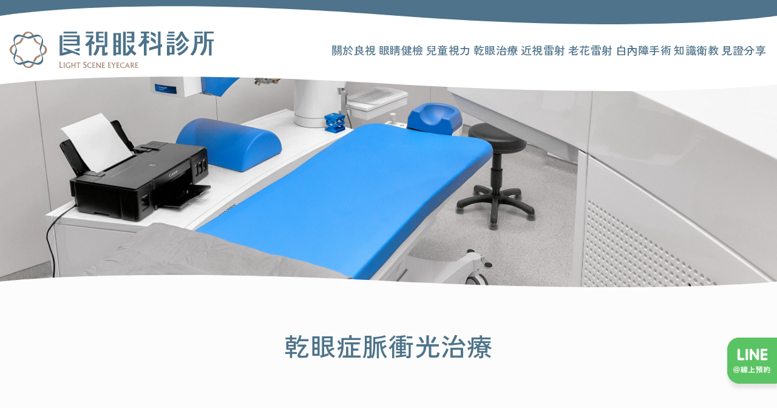

--- FILE ---
content_type: text/html; charset=UTF-8
request_url: https://lseyecare.com.tw/2023/08/30/%E4%B9%BE%E7%9C%BC%E7%97%87%E8%84%88%E8%A1%9D%E5%85%89%E6%B2%BB%E7%99%82/
body_size: 27999
content:
<!DOCTYPE html>
<html lang="zh-TW" itemscope itemtype="https://schema.org/Article">
<head>
<meta charset="UTF-8" />
<meta name="viewport" content="width=device-width" />
<meta name='robots' content='index, follow, max-image-preview:large, max-snippet:-1, max-video-preview:-1' />

<!-- Google Tag Manager for WordPress by gtm4wp.com -->
<script data-cfasync="false" data-pagespeed-no-defer>
	var gtm4wp_datalayer_name = "dataLayer";
	var dataLayer = dataLayer || [];
</script>
<!-- End Google Tag Manager for WordPress by gtm4wp.com -->
<!-- Google Tag Manager by PYS -->
    <script data-cfasync="false" data-pagespeed-no-defer>
	    window.dataLayerPYS = window.dataLayerPYS || [];
	</script>
<!-- End Google Tag Manager by PYS -->
	<!-- This site is optimized with the Yoast SEO plugin v26.7 - https://yoast.com/wordpress/plugins/seo/ -->
	<title>乾眼症脈衝光治療 - 良視眼科診所</title>
	<link rel="canonical" href="https://lseyecare.com.tw/2023/08/30/乾眼症脈衝光治療/" />
	<meta property="og:locale" content="zh_TW" />
	<meta property="og:type" content="article" />
	<meta property="og:title" content="乾眼症脈衝光治療 - 良視眼科診所" />
	<meta property="og:description" content="雖然疫情趨緩，但防疫期暴增的用眼量導致的症狀卻不會因此消失。知名眼科診所的角膜專家梁章敏醫師分享，用眼過度第一個反應的就是眼睛乾澀，過往乾眼症多半發生在高齡者身上，但近年來30-40歲求診的人也變多，且乾眼症還可能因為瞼板腺阻塞，造成油脂堆積，進而引來螨蟲，導致眼瞼發炎、出現分泌物，眼睛更乾的惡性循環。" />
	<meta property="og:url" content="https://lseyecare.com.tw/2023/08/30/乾眼症脈衝光治療/" />
	<meta property="og:site_name" content="良視眼科診所" />
	<meta property="article:published_time" content="2023-08-30T01:35:19+00:00" />
	<meta property="article:modified_time" content="2024-07-22T04:45:43+00:00" />
	<meta property="og:image" content="https://lseyecare.com.tw/wp-content/uploads/2023/09/53187696547_34f4fe5977_o.webp" />
	<meta property="og:image:width" content="5518" />
	<meta property="og:image:height" content="3672" />
	<meta property="og:image:type" content="image/webp" />
	<meta name="author" content="admin" />
	<meta name="twitter:card" content="summary_large_image" />
	<meta name="twitter:label1" content="作者:" />
	<meta name="twitter:data1" content="admin" />
	<meta name="twitter:label2" content="預估閱讀時間" />
	<meta name="twitter:data2" content="1 分鐘" />
	<script type="application/ld+json" class="yoast-schema-graph">{"@context":"https://schema.org","@graph":[{"@type":"Article","@id":"https://lseyecare.com.tw/2023/08/30/%e4%b9%be%e7%9c%bc%e7%97%87%e8%84%88%e8%a1%9d%e5%85%89%e6%b2%bb%e7%99%82/#article","isPartOf":{"@id":"https://lseyecare.com.tw/2023/08/30/%e4%b9%be%e7%9c%bc%e7%97%87%e8%84%88%e8%a1%9d%e5%85%89%e6%b2%bb%e7%99%82/"},"author":{"name":"admin","@id":"https://lseyecare.com.tw/#/schema/person/ad6fa1157d5c024425f35d6d4ffab67d"},"headline":"乾眼症脈衝光治療","datePublished":"2023-08-30T01:35:19+00:00","dateModified":"2024-07-22T04:45:43+00:00","mainEntityOfPage":{"@id":"https://lseyecare.com.tw/2023/08/30/%e4%b9%be%e7%9c%bc%e7%97%87%e8%84%88%e8%a1%9d%e5%85%89%e6%b2%bb%e7%99%82/"},"wordCount":7,"commentCount":0,"publisher":{"@id":"https://lseyecare.com.tw/#organization"},"image":{"@id":"https://lseyecare.com.tw/2023/08/30/%e4%b9%be%e7%9c%bc%e7%97%87%e8%84%88%e8%a1%9d%e5%85%89%e6%b2%bb%e7%99%82/#primaryimage"},"thumbnailUrl":"https://lseyecare.com.tw/wp-content/uploads/2023/09/53187696547_34f4fe5977_o.webp","articleSection":["衛教園地"],"inLanguage":"zh-TW","potentialAction":[{"@type":"CommentAction","name":"Comment","target":["https://lseyecare.com.tw/2023/08/30/%e4%b9%be%e7%9c%bc%e7%97%87%e8%84%88%e8%a1%9d%e5%85%89%e6%b2%bb%e7%99%82/#respond"]}]},{"@type":"WebPage","@id":"https://lseyecare.com.tw/2023/08/30/%e4%b9%be%e7%9c%bc%e7%97%87%e8%84%88%e8%a1%9d%e5%85%89%e6%b2%bb%e7%99%82/","url":"https://lseyecare.com.tw/2023/08/30/%e4%b9%be%e7%9c%bc%e7%97%87%e8%84%88%e8%a1%9d%e5%85%89%e6%b2%bb%e7%99%82/","name":"乾眼症脈衝光治療 - 良視眼科診所","isPartOf":{"@id":"https://lseyecare.com.tw/#website"},"primaryImageOfPage":{"@id":"https://lseyecare.com.tw/2023/08/30/%e4%b9%be%e7%9c%bc%e7%97%87%e8%84%88%e8%a1%9d%e5%85%89%e6%b2%bb%e7%99%82/#primaryimage"},"image":{"@id":"https://lseyecare.com.tw/2023/08/30/%e4%b9%be%e7%9c%bc%e7%97%87%e8%84%88%e8%a1%9d%e5%85%89%e6%b2%bb%e7%99%82/#primaryimage"},"thumbnailUrl":"https://lseyecare.com.tw/wp-content/uploads/2023/09/53187696547_34f4fe5977_o.webp","datePublished":"2023-08-30T01:35:19+00:00","dateModified":"2024-07-22T04:45:43+00:00","breadcrumb":{"@id":"https://lseyecare.com.tw/2023/08/30/%e4%b9%be%e7%9c%bc%e7%97%87%e8%84%88%e8%a1%9d%e5%85%89%e6%b2%bb%e7%99%82/#breadcrumb"},"inLanguage":"zh-TW","potentialAction":[{"@type":"ReadAction","target":["https://lseyecare.com.tw/2023/08/30/%e4%b9%be%e7%9c%bc%e7%97%87%e8%84%88%e8%a1%9d%e5%85%89%e6%b2%bb%e7%99%82/"]}]},{"@type":"ImageObject","inLanguage":"zh-TW","@id":"https://lseyecare.com.tw/2023/08/30/%e4%b9%be%e7%9c%bc%e7%97%87%e8%84%88%e8%a1%9d%e5%85%89%e6%b2%bb%e7%99%82/#primaryimage","url":"https://lseyecare.com.tw/wp-content/uploads/2023/09/53187696547_34f4fe5977_o.webp","contentUrl":"https://lseyecare.com.tw/wp-content/uploads/2023/09/53187696547_34f4fe5977_o.webp","width":5518,"height":3672},{"@type":"BreadcrumbList","@id":"https://lseyecare.com.tw/2023/08/30/%e4%b9%be%e7%9c%bc%e7%97%87%e8%84%88%e8%a1%9d%e5%85%89%e6%b2%bb%e7%99%82/#breadcrumb","itemListElement":[{"@type":"ListItem","position":1,"name":"首頁","item":"https://lseyecare.com.tw/"},{"@type":"ListItem","position":2,"name":"乾眼症脈衝光治療"}]},{"@type":"WebSite","@id":"https://lseyecare.com.tw/#website","url":"https://lseyecare.com.tw/","name":"良視眼科診所","description":"","publisher":{"@id":"https://lseyecare.com.tw/#organization"},"potentialAction":[{"@type":"SearchAction","target":{"@type":"EntryPoint","urlTemplate":"https://lseyecare.com.tw/?s={search_term_string}"},"query-input":{"@type":"PropertyValueSpecification","valueRequired":true,"valueName":"search_term_string"}}],"inLanguage":"zh-TW"},{"@type":"Organization","@id":"https://lseyecare.com.tw/#organization","name":"良視眼科診所","url":"https://lseyecare.com.tw/","logo":{"@type":"ImageObject","inLanguage":"zh-TW","@id":"https://lseyecare.com.tw/#/schema/logo/image/","url":"https://lseyecare.com.tw/wp-content/uploads/2023/09/fvicon-2.png","contentUrl":"https://lseyecare.com.tw/wp-content/uploads/2023/09/fvicon-2.png","width":209,"height":209,"caption":"良視眼科診所"},"image":{"@id":"https://lseyecare.com.tw/#/schema/logo/image/"}},{"@type":"Person","@id":"https://lseyecare.com.tw/#/schema/person/ad6fa1157d5c024425f35d6d4ffab67d","name":"admin","image":{"@type":"ImageObject","inLanguage":"zh-TW","@id":"https://lseyecare.com.tw/#/schema/person/image/","url":"https://secure.gravatar.com/avatar/83f6a33e4bec6d9d7a94c46d2a47a69fa37c5735c012d181f3ef05be2b817e34?s=96&d=mm&r=g","contentUrl":"https://secure.gravatar.com/avatar/83f6a33e4bec6d9d7a94c46d2a47a69fa37c5735c012d181f3ef05be2b817e34?s=96&d=mm&r=g","caption":"admin"},"sameAs":["https://lseyecare.com.tw"],"url":"https://lseyecare.com.tw/author/admin/"}]}</script>
	<!-- / Yoast SEO plugin. -->


<script type='application/javascript'  id='pys-version-script'>console.log('PixelYourSite Free version 11.1.5.2');</script>
<link rel='dns-prefetch' href='//www.googletagmanager.com' />
<link rel='dns-prefetch' href='//use.fontawesome.com' />
<link rel="alternate" type="application/rss+xml" title="訂閱《良視眼科診所》&raquo; 資訊提供" href="https://lseyecare.com.tw/feed/" />
<link rel="alternate" type="application/rss+xml" title="訂閱《良視眼科診所》&raquo; 留言的資訊提供" href="https://lseyecare.com.tw/comments/feed/" />
<link rel="alternate" type="application/rss+xml" title="訂閱《良視眼科診所 》&raquo;〈乾眼症脈衝光治療〉留言的資訊提供" href="https://lseyecare.com.tw/2023/08/30/%e4%b9%be%e7%9c%bc%e7%97%87%e8%84%88%e8%a1%9d%e5%85%89%e6%b2%bb%e7%99%82/feed/" />
<link rel="alternate" title="oEmbed (JSON)" type="application/json+oembed" href="https://lseyecare.com.tw/wp-json/oembed/1.0/embed?url=https%3A%2F%2Flseyecare.com.tw%2F2023%2F08%2F30%2F%25e4%25b9%25be%25e7%259c%25bc%25e7%2597%2587%25e8%2584%2588%25e8%25a1%259d%25e5%2585%2589%25e6%25b2%25bb%25e7%2599%2582%2F" />
<link rel="alternate" title="oEmbed (XML)" type="text/xml+oembed" href="https://lseyecare.com.tw/wp-json/oembed/1.0/embed?url=https%3A%2F%2Flseyecare.com.tw%2F2023%2F08%2F30%2F%25e4%25b9%25be%25e7%259c%25bc%25e7%2597%2587%25e8%2584%2588%25e8%25a1%259d%25e5%2585%2589%25e6%25b2%25bb%25e7%2599%2582%2F&#038;format=xml" />
<style id='wp-img-auto-sizes-contain-inline-css' type='text/css'>
img:is([sizes=auto i],[sizes^="auto," i]){contain-intrinsic-size:3000px 1500px}
/*# sourceURL=wp-img-auto-sizes-contain-inline-css */
</style>
<style id='wp-emoji-styles-inline-css' type='text/css'>

	img.wp-smiley, img.emoji {
		display: inline !important;
		border: none !important;
		box-shadow: none !important;
		height: 1em !important;
		width: 1em !important;
		margin: 0 0.07em !important;
		vertical-align: -0.1em !important;
		background: none !important;
		padding: 0 !important;
	}
/*# sourceURL=wp-emoji-styles-inline-css */
</style>
<style id='classic-theme-styles-inline-css' type='text/css'>
/*! This file is auto-generated */
.wp-block-button__link{color:#fff;background-color:#32373c;border-radius:9999px;box-shadow:none;text-decoration:none;padding:calc(.667em + 2px) calc(1.333em + 2px);font-size:1.125em}.wp-block-file__button{background:#32373c;color:#fff;text-decoration:none}
/*# sourceURL=/wp-includes/css/classic-themes.min.css */
</style>
<link rel='stylesheet' id='wp-components-css' href='https://lseyecare.com.tw/wp-includes/css/dist/components/style.min.css?ver=6.9' type='text/css' media='all' />
<link rel='stylesheet' id='wp-preferences-css' href='https://lseyecare.com.tw/wp-includes/css/dist/preferences/style.min.css?ver=6.9' type='text/css' media='all' />
<link rel='stylesheet' id='wp-block-editor-css' href='https://lseyecare.com.tw/wp-includes/css/dist/block-editor/style.min.css?ver=6.9' type='text/css' media='all' />
<link rel='stylesheet' id='popup-maker-block-library-style-css' href='https://lseyecare.com.tw/wp-content/plugins/popup-maker/dist/packages/block-library-style.css?ver=dbea705cfafe089d65f1' type='text/css' media='all' />
<style id='filebird-block-filebird-gallery-style-inline-css' type='text/css'>
ul.filebird-block-filebird-gallery{margin:auto!important;padding:0!important;width:100%}ul.filebird-block-filebird-gallery.layout-grid{display:grid;grid-gap:20px;align-items:stretch;grid-template-columns:repeat(var(--columns),1fr);justify-items:stretch}ul.filebird-block-filebird-gallery.layout-grid li img{border:1px solid #ccc;box-shadow:2px 2px 6px 0 rgba(0,0,0,.3);height:100%;max-width:100%;-o-object-fit:cover;object-fit:cover;width:100%}ul.filebird-block-filebird-gallery.layout-masonry{-moz-column-count:var(--columns);-moz-column-gap:var(--space);column-gap:var(--space);-moz-column-width:var(--min-width);columns:var(--min-width) var(--columns);display:block;overflow:auto}ul.filebird-block-filebird-gallery.layout-masonry li{margin-bottom:var(--space)}ul.filebird-block-filebird-gallery li{list-style:none}ul.filebird-block-filebird-gallery li figure{height:100%;margin:0;padding:0;position:relative;width:100%}ul.filebird-block-filebird-gallery li figure figcaption{background:linear-gradient(0deg,rgba(0,0,0,.7),rgba(0,0,0,.3) 70%,transparent);bottom:0;box-sizing:border-box;color:#fff;font-size:.8em;margin:0;max-height:100%;overflow:auto;padding:3em .77em .7em;position:absolute;text-align:center;width:100%;z-index:2}ul.filebird-block-filebird-gallery li figure figcaption a{color:inherit}

/*# sourceURL=https://lseyecare.com.tw/wp-content/plugins/filebird/blocks/filebird-gallery/build/style-index.css */
</style>
<style id='font-awesome-svg-styles-default-inline-css' type='text/css'>
.svg-inline--fa {
  display: inline-block;
  height: 1em;
  overflow: visible;
  vertical-align: -.125em;
}
/*# sourceURL=font-awesome-svg-styles-default-inline-css */
</style>
<link rel='stylesheet' id='font-awesome-svg-styles-css' href='https://lseyecare.com.tw/wp-content/uploads/font-awesome/v6.4.2/css/svg-with-js.css' type='text/css' media='all' />
<style id='font-awesome-svg-styles-inline-css' type='text/css'>
   .wp-block-font-awesome-icon svg::before,
   .wp-rich-text-font-awesome-icon svg::before {content: unset;}
/*# sourceURL=font-awesome-svg-styles-inline-css */
</style>
<style id='global-styles-inline-css' type='text/css'>
:root{--wp--preset--aspect-ratio--square: 1;--wp--preset--aspect-ratio--4-3: 4/3;--wp--preset--aspect-ratio--3-4: 3/4;--wp--preset--aspect-ratio--3-2: 3/2;--wp--preset--aspect-ratio--2-3: 2/3;--wp--preset--aspect-ratio--16-9: 16/9;--wp--preset--aspect-ratio--9-16: 9/16;--wp--preset--color--black: #000000;--wp--preset--color--cyan-bluish-gray: #abb8c3;--wp--preset--color--white: #ffffff;--wp--preset--color--pale-pink: #f78da7;--wp--preset--color--vivid-red: #cf2e2e;--wp--preset--color--luminous-vivid-orange: #ff6900;--wp--preset--color--luminous-vivid-amber: #fcb900;--wp--preset--color--light-green-cyan: #7bdcb5;--wp--preset--color--vivid-green-cyan: #00d084;--wp--preset--color--pale-cyan-blue: #8ed1fc;--wp--preset--color--vivid-cyan-blue: #0693e3;--wp--preset--color--vivid-purple: #9b51e0;--wp--preset--gradient--vivid-cyan-blue-to-vivid-purple: linear-gradient(135deg,rgb(6,147,227) 0%,rgb(155,81,224) 100%);--wp--preset--gradient--light-green-cyan-to-vivid-green-cyan: linear-gradient(135deg,rgb(122,220,180) 0%,rgb(0,208,130) 100%);--wp--preset--gradient--luminous-vivid-amber-to-luminous-vivid-orange: linear-gradient(135deg,rgb(252,185,0) 0%,rgb(255,105,0) 100%);--wp--preset--gradient--luminous-vivid-orange-to-vivid-red: linear-gradient(135deg,rgb(255,105,0) 0%,rgb(207,46,46) 100%);--wp--preset--gradient--very-light-gray-to-cyan-bluish-gray: linear-gradient(135deg,rgb(238,238,238) 0%,rgb(169,184,195) 100%);--wp--preset--gradient--cool-to-warm-spectrum: linear-gradient(135deg,rgb(74,234,220) 0%,rgb(151,120,209) 20%,rgb(207,42,186) 40%,rgb(238,44,130) 60%,rgb(251,105,98) 80%,rgb(254,248,76) 100%);--wp--preset--gradient--blush-light-purple: linear-gradient(135deg,rgb(255,206,236) 0%,rgb(152,150,240) 100%);--wp--preset--gradient--blush-bordeaux: linear-gradient(135deg,rgb(254,205,165) 0%,rgb(254,45,45) 50%,rgb(107,0,62) 100%);--wp--preset--gradient--luminous-dusk: linear-gradient(135deg,rgb(255,203,112) 0%,rgb(199,81,192) 50%,rgb(65,88,208) 100%);--wp--preset--gradient--pale-ocean: linear-gradient(135deg,rgb(255,245,203) 0%,rgb(182,227,212) 50%,rgb(51,167,181) 100%);--wp--preset--gradient--electric-grass: linear-gradient(135deg,rgb(202,248,128) 0%,rgb(113,206,126) 100%);--wp--preset--gradient--midnight: linear-gradient(135deg,rgb(2,3,129) 0%,rgb(40,116,252) 100%);--wp--preset--font-size--small: 13px;--wp--preset--font-size--medium: 20px;--wp--preset--font-size--large: 36px;--wp--preset--font-size--x-large: 42px;--wp--preset--spacing--20: 0.44rem;--wp--preset--spacing--30: 0.67rem;--wp--preset--spacing--40: 1rem;--wp--preset--spacing--50: 1.5rem;--wp--preset--spacing--60: 2.25rem;--wp--preset--spacing--70: 3.38rem;--wp--preset--spacing--80: 5.06rem;--wp--preset--shadow--natural: 6px 6px 9px rgba(0, 0, 0, 0.2);--wp--preset--shadow--deep: 12px 12px 50px rgba(0, 0, 0, 0.4);--wp--preset--shadow--sharp: 6px 6px 0px rgba(0, 0, 0, 0.2);--wp--preset--shadow--outlined: 6px 6px 0px -3px rgb(255, 255, 255), 6px 6px rgb(0, 0, 0);--wp--preset--shadow--crisp: 6px 6px 0px rgb(0, 0, 0);}:where(.is-layout-flex){gap: 0.5em;}:where(.is-layout-grid){gap: 0.5em;}body .is-layout-flex{display: flex;}.is-layout-flex{flex-wrap: wrap;align-items: center;}.is-layout-flex > :is(*, div){margin: 0;}body .is-layout-grid{display: grid;}.is-layout-grid > :is(*, div){margin: 0;}:where(.wp-block-columns.is-layout-flex){gap: 2em;}:where(.wp-block-columns.is-layout-grid){gap: 2em;}:where(.wp-block-post-template.is-layout-flex){gap: 1.25em;}:where(.wp-block-post-template.is-layout-grid){gap: 1.25em;}.has-black-color{color: var(--wp--preset--color--black) !important;}.has-cyan-bluish-gray-color{color: var(--wp--preset--color--cyan-bluish-gray) !important;}.has-white-color{color: var(--wp--preset--color--white) !important;}.has-pale-pink-color{color: var(--wp--preset--color--pale-pink) !important;}.has-vivid-red-color{color: var(--wp--preset--color--vivid-red) !important;}.has-luminous-vivid-orange-color{color: var(--wp--preset--color--luminous-vivid-orange) !important;}.has-luminous-vivid-amber-color{color: var(--wp--preset--color--luminous-vivid-amber) !important;}.has-light-green-cyan-color{color: var(--wp--preset--color--light-green-cyan) !important;}.has-vivid-green-cyan-color{color: var(--wp--preset--color--vivid-green-cyan) !important;}.has-pale-cyan-blue-color{color: var(--wp--preset--color--pale-cyan-blue) !important;}.has-vivid-cyan-blue-color{color: var(--wp--preset--color--vivid-cyan-blue) !important;}.has-vivid-purple-color{color: var(--wp--preset--color--vivid-purple) !important;}.has-black-background-color{background-color: var(--wp--preset--color--black) !important;}.has-cyan-bluish-gray-background-color{background-color: var(--wp--preset--color--cyan-bluish-gray) !important;}.has-white-background-color{background-color: var(--wp--preset--color--white) !important;}.has-pale-pink-background-color{background-color: var(--wp--preset--color--pale-pink) !important;}.has-vivid-red-background-color{background-color: var(--wp--preset--color--vivid-red) !important;}.has-luminous-vivid-orange-background-color{background-color: var(--wp--preset--color--luminous-vivid-orange) !important;}.has-luminous-vivid-amber-background-color{background-color: var(--wp--preset--color--luminous-vivid-amber) !important;}.has-light-green-cyan-background-color{background-color: var(--wp--preset--color--light-green-cyan) !important;}.has-vivid-green-cyan-background-color{background-color: var(--wp--preset--color--vivid-green-cyan) !important;}.has-pale-cyan-blue-background-color{background-color: var(--wp--preset--color--pale-cyan-blue) !important;}.has-vivid-cyan-blue-background-color{background-color: var(--wp--preset--color--vivid-cyan-blue) !important;}.has-vivid-purple-background-color{background-color: var(--wp--preset--color--vivid-purple) !important;}.has-black-border-color{border-color: var(--wp--preset--color--black) !important;}.has-cyan-bluish-gray-border-color{border-color: var(--wp--preset--color--cyan-bluish-gray) !important;}.has-white-border-color{border-color: var(--wp--preset--color--white) !important;}.has-pale-pink-border-color{border-color: var(--wp--preset--color--pale-pink) !important;}.has-vivid-red-border-color{border-color: var(--wp--preset--color--vivid-red) !important;}.has-luminous-vivid-orange-border-color{border-color: var(--wp--preset--color--luminous-vivid-orange) !important;}.has-luminous-vivid-amber-border-color{border-color: var(--wp--preset--color--luminous-vivid-amber) !important;}.has-light-green-cyan-border-color{border-color: var(--wp--preset--color--light-green-cyan) !important;}.has-vivid-green-cyan-border-color{border-color: var(--wp--preset--color--vivid-green-cyan) !important;}.has-pale-cyan-blue-border-color{border-color: var(--wp--preset--color--pale-cyan-blue) !important;}.has-vivid-cyan-blue-border-color{border-color: var(--wp--preset--color--vivid-cyan-blue) !important;}.has-vivid-purple-border-color{border-color: var(--wp--preset--color--vivid-purple) !important;}.has-vivid-cyan-blue-to-vivid-purple-gradient-background{background: var(--wp--preset--gradient--vivid-cyan-blue-to-vivid-purple) !important;}.has-light-green-cyan-to-vivid-green-cyan-gradient-background{background: var(--wp--preset--gradient--light-green-cyan-to-vivid-green-cyan) !important;}.has-luminous-vivid-amber-to-luminous-vivid-orange-gradient-background{background: var(--wp--preset--gradient--luminous-vivid-amber-to-luminous-vivid-orange) !important;}.has-luminous-vivid-orange-to-vivid-red-gradient-background{background: var(--wp--preset--gradient--luminous-vivid-orange-to-vivid-red) !important;}.has-very-light-gray-to-cyan-bluish-gray-gradient-background{background: var(--wp--preset--gradient--very-light-gray-to-cyan-bluish-gray) !important;}.has-cool-to-warm-spectrum-gradient-background{background: var(--wp--preset--gradient--cool-to-warm-spectrum) !important;}.has-blush-light-purple-gradient-background{background: var(--wp--preset--gradient--blush-light-purple) !important;}.has-blush-bordeaux-gradient-background{background: var(--wp--preset--gradient--blush-bordeaux) !important;}.has-luminous-dusk-gradient-background{background: var(--wp--preset--gradient--luminous-dusk) !important;}.has-pale-ocean-gradient-background{background: var(--wp--preset--gradient--pale-ocean) !important;}.has-electric-grass-gradient-background{background: var(--wp--preset--gradient--electric-grass) !important;}.has-midnight-gradient-background{background: var(--wp--preset--gradient--midnight) !important;}.has-small-font-size{font-size: var(--wp--preset--font-size--small) !important;}.has-medium-font-size{font-size: var(--wp--preset--font-size--medium) !important;}.has-large-font-size{font-size: var(--wp--preset--font-size--large) !important;}.has-x-large-font-size{font-size: var(--wp--preset--font-size--x-large) !important;}
:where(.wp-block-post-template.is-layout-flex){gap: 1.25em;}:where(.wp-block-post-template.is-layout-grid){gap: 1.25em;}
:where(.wp-block-term-template.is-layout-flex){gap: 1.25em;}:where(.wp-block-term-template.is-layout-grid){gap: 1.25em;}
:where(.wp-block-columns.is-layout-flex){gap: 2em;}:where(.wp-block-columns.is-layout-grid){gap: 2em;}
:root :where(.wp-block-pullquote){font-size: 1.5em;line-height: 1.6;}
/*# sourceURL=global-styles-inline-css */
</style>
<link rel='stylesheet' id='blankslate-style-css' href='https://lseyecare.com.tw/wp-content/themes/blankslate/style.css?ver=6.9' type='text/css' media='all' />
<link rel='stylesheet' id='font-awesome-official-css' href='https://use.fontawesome.com/releases/v6.4.2/css/all.css' type='text/css' media='all' integrity="sha384-blOohCVdhjmtROpu8+CfTnUWham9nkX7P7OZQMst+RUnhtoY/9qemFAkIKOYxDI3" crossorigin="anonymous" />
<link rel='stylesheet' id='popup-maker-site-css' href='//lseyecare.com.tw/wp-content/uploads/pum/pum-site-styles.css?generated=1755180254&#038;ver=1.21.5' type='text/css' media='all' />
<link rel='stylesheet' id='dashicons-css' href='https://lseyecare.com.tw/wp-includes/css/dashicons.min.css?ver=6.9' type='text/css' media='all' />
<link rel='stylesheet' id='my-calendar-lists-css' href='https://lseyecare.com.tw/wp-content/plugins/my-calendar/css/list-presets.css?ver=3.6.17' type='text/css' media='all' />
<link rel='stylesheet' id='my-calendar-reset-css' href='https://lseyecare.com.tw/wp-content/plugins/my-calendar/css/reset.css?ver=3.6.17' type='text/css' media='all' />
<link rel='stylesheet' id='my-calendar-style-css' href='https://lseyecare.com.tw/wp-content/plugins/my-calendar/styles/twentytwentytwo.css?ver=3.6.17-twentytwentytwo-css' type='text/css' media='all' />
<style id='my-calendar-style-inline-css' type='text/css'>

/* Styles by My Calendar - Joe Dolson https://www.joedolson.com/ */

.my-calendar-modal .event-title svg { background-color: #243f82; padding: 3px; }
.mc-main .mc_general .event-title, .mc-main .mc_general .event-title a { background: #243f82 !important; color: #ffffff !important; }
.mc-main .mc_general .event-title button { background: #243f82 !important; color: #ffffff !important; }
.mc-main .mc_general .event-title a:hover, .mc-main .mc_general .event-title a:focus { background: #000c4f !important;}
.mc-main .mc_general .event-title button:hover, .mc-main .mc_general .event-title button:focus { background: #000c4f !important;}
.mc-main, .mc-event, .my-calendar-modal, .my-calendar-modal-overlay, .mc-event-list {--primary-dark: #313233; --primary-light: #fff; --secondary-light: #fff; --secondary-dark: #000; --highlight-dark: #666; --highlight-light: #efefef; --close-button: #b32d2e; --search-highlight-bg: #f5e6ab; --navbar-background: transparent; --nav-button-bg: #fff; --nav-button-color: #313233; --nav-button-border: #313233; --nav-input-border: #313233; --nav-input-background: #fff; --nav-input-color: #313233; --grid-cell-border: #0000001f; --grid-header-border: #313233; --grid-header-color: #313233; --grid-weekend-color: #313233; --grid-header-bg: transparent; --grid-weekend-bg: transparent; --grid-cell-background: transparent; --current-day-border: #313233; --current-day-color: #313233; --current-day-bg: transparent; --date-has-events-bg: #313233; --date-has-events-color: #f6f7f7; --calendar-heading: clamp( 1.125rem, 24px, 2.5rem ); --event-title: clamp( 1.25rem, 24px, 2.5rem ); --grid-date: 16px; --grid-date-heading: clamp( .75rem, 16px, 1.5rem ); --modal-title: 1.5rem; --navigation-controls: clamp( .75rem, 16px, 1.5rem ); --card-heading: 1.125rem; --list-date: 1.25rem; --author-card: clamp( .75rem, 14px, 1.5rem); --single-event-title: clamp( 1.25rem, 24px, 2.5rem ); --mini-time-text: clamp( .75rem, 14px 1.25rem ); --list-event-date: 1.25rem; --list-event-title: 1.2rem; --grid-max-width: 1260px; --list-preset-border-color: #000000; --list-preset-stripe-background: rgba( 0,0,0,.04 ); --list-preset-date-badge-background: #000; --list-preset-date-badge-color: #fff; --list-preset-background: transparent; --category-mc_general: #243f82; }
/*# sourceURL=my-calendar-style-inline-css */
</style>
<link rel='stylesheet' id='elementor-icons-css' href='https://lseyecare.com.tw/wp-content/plugins/elementor/assets/lib/eicons/css/elementor-icons.min.css?ver=5.45.0' type='text/css' media='all' />
<link rel='stylesheet' id='elementor-frontend-css' href='https://lseyecare.com.tw/wp-content/plugins/elementor/assets/css/frontend.min.css?ver=3.34.1' type='text/css' media='all' />
<link rel='stylesheet' id='elementor-post-7-css' href='https://lseyecare.com.tw/wp-content/uploads/elementor/css/post-7.css?ver=1768399420' type='text/css' media='all' />
<link rel='stylesheet' id='font-awesome-5-all-css' href='https://lseyecare.com.tw/wp-content/plugins/elementor/assets/lib/font-awesome/css/all.min.css?ver=3.34.1' type='text/css' media='all' />
<link rel='stylesheet' id='font-awesome-4-shim-css' href='https://lseyecare.com.tw/wp-content/plugins/elementor/assets/lib/font-awesome/css/v4-shims.min.css?ver=3.34.1' type='text/css' media='all' />
<link rel='stylesheet' id='widget-image-css' href='https://lseyecare.com.tw/wp-content/plugins/elementor/assets/css/widget-image.min.css?ver=3.34.1' type='text/css' media='all' />
<link rel='stylesheet' id='elementor-post-598-css' href='https://lseyecare.com.tw/wp-content/uploads/elementor/css/post-598.css?ver=1768401404' type='text/css' media='all' />
<link rel='stylesheet' id='font-awesome-official-v4shim-css' href='https://use.fontawesome.com/releases/v6.4.2/css/v4-shims.css' type='text/css' media='all' integrity="sha384-IqMDcR2qh8kGcGdRrxwop5R2GiUY5h8aDR/LhYxPYiXh3sAAGGDkFvFqWgFvTsTd" crossorigin="anonymous" />
<link rel='stylesheet' id='call-now-button-modern-style-css' href='https://lseyecare.com.tw/wp-content/plugins/call-now-button/resources/style/modern.css?ver=1.5.5' type='text/css' media='all' />
<link rel='stylesheet' id='elementor-gf-local-roboto-css' href='https://lseyecare.com.tw/wp-content/uploads/elementor/google-fonts/css/roboto.css?ver=1742220300' type='text/css' media='all' />
<link rel='stylesheet' id='elementor-gf-local-robotoslab-css' href='https://lseyecare.com.tw/wp-content/uploads/elementor/google-fonts/css/robotoslab.css?ver=1742220325' type='text/css' media='all' />
<!--n2css--><!--n2js--><script type="text/javascript" src="https://lseyecare.com.tw/wp-includes/js/jquery/jquery.min.js?ver=3.7.1" id="jquery-core-js"></script>
<script type="text/javascript" src="https://lseyecare.com.tw/wp-includes/js/jquery/jquery-migrate.min.js?ver=3.4.1" id="jquery-migrate-js"></script>
<script type="text/javascript" src="https://lseyecare.com.tw/wp-content/plugins/pixelyoursite/dist/scripts/jquery.bind-first-0.2.3.min.js?ver=0.2.3" id="jquery-bind-first-js"></script>
<script type="text/javascript" src="https://lseyecare.com.tw/wp-content/plugins/pixelyoursite/dist/scripts/js.cookie-2.1.3.min.js?ver=2.1.3" id="js-cookie-pys-js"></script>
<script type="text/javascript" src="https://lseyecare.com.tw/wp-content/plugins/pixelyoursite/dist/scripts/tld.min.js?ver=2.3.1" id="js-tld-js"></script>
<script type="text/javascript" id="pys-js-extra">
/* <![CDATA[ */
var pysOptions = {"staticEvents":{"facebook":{"init_event":[{"delay":0,"type":"static","ajaxFire":false,"name":"PageView","pixelIds":["1053833455951937"],"eventID":"e42d9176-ff54-46d1-95be-f2aa5567a88d","params":{"post_category":"\u885b\u6559\u5712\u5730","page_title":"\u4e7e\u773c\u75c7\u8108\u885d\u5149\u6cbb\u7642","post_type":"post","post_id":598,"plugin":"PixelYourSite","user_role":"guest","event_url":"lseyecare.com.tw/2023/08/30/%E4%B9%BE%E7%9C%BC%E7%97%87%E8%84%88%E8%A1%9D%E5%85%89%E6%B2%BB%E7%99%82/"},"e_id":"init_event","ids":[],"hasTimeWindow":false,"timeWindow":0,"woo_order":"","edd_order":""}]}},"dynamicEvents":[],"triggerEvents":[],"triggerEventTypes":[],"facebook":{"pixelIds":["1053833455951937"],"advancedMatching":[],"advancedMatchingEnabled":false,"removeMetadata":false,"wooVariableAsSimple":false,"serverApiEnabled":false,"wooCRSendFromServer":false,"send_external_id":null,"enabled_medical":false,"do_not_track_medical_param":["event_url","post_title","page_title","landing_page","content_name","categories","category_name","tags"],"meta_ldu":false},"ga":{"trackingIds":["G-21NVD9TCNZ"],"commentEventEnabled":true,"downloadEnabled":true,"formEventEnabled":true,"crossDomainEnabled":false,"crossDomainAcceptIncoming":false,"crossDomainDomains":[],"isDebugEnabled":[],"serverContainerUrls":{"G-21NVD9TCNZ":{"enable_server_container":"","server_container_url":"","transport_url":""}},"additionalConfig":{"G-21NVD9TCNZ":{"first_party_collection":true}},"disableAdvertisingFeatures":false,"disableAdvertisingPersonalization":false,"wooVariableAsSimple":true,"custom_page_view_event":false},"debug":"","siteUrl":"https://lseyecare.com.tw","ajaxUrl":"https://lseyecare.com.tw/wp-admin/admin-ajax.php","ajax_event":"3224ceda42","enable_remove_download_url_param":"1","cookie_duration":"7","last_visit_duration":"60","enable_success_send_form":"","ajaxForServerEvent":"1","ajaxForServerStaticEvent":"1","useSendBeacon":"1","send_external_id":"1","external_id_expire":"180","track_cookie_for_subdomains":"1","google_consent_mode":"1","gdpr":{"ajax_enabled":false,"all_disabled_by_api":false,"facebook_disabled_by_api":false,"analytics_disabled_by_api":false,"google_ads_disabled_by_api":false,"pinterest_disabled_by_api":false,"bing_disabled_by_api":false,"reddit_disabled_by_api":false,"externalID_disabled_by_api":false,"facebook_prior_consent_enabled":true,"analytics_prior_consent_enabled":true,"google_ads_prior_consent_enabled":null,"pinterest_prior_consent_enabled":true,"bing_prior_consent_enabled":true,"cookiebot_integration_enabled":false,"cookiebot_facebook_consent_category":"marketing","cookiebot_analytics_consent_category":"statistics","cookiebot_tiktok_consent_category":"marketing","cookiebot_google_ads_consent_category":"marketing","cookiebot_pinterest_consent_category":"marketing","cookiebot_bing_consent_category":"marketing","consent_magic_integration_enabled":false,"real_cookie_banner_integration_enabled":false,"cookie_notice_integration_enabled":false,"cookie_law_info_integration_enabled":false,"analytics_storage":{"enabled":true,"value":"granted","filter":false},"ad_storage":{"enabled":true,"value":"granted","filter":false},"ad_user_data":{"enabled":true,"value":"granted","filter":false},"ad_personalization":{"enabled":true,"value":"granted","filter":false}},"cookie":{"disabled_all_cookie":false,"disabled_start_session_cookie":false,"disabled_advanced_form_data_cookie":false,"disabled_landing_page_cookie":false,"disabled_first_visit_cookie":false,"disabled_trafficsource_cookie":false,"disabled_utmTerms_cookie":false,"disabled_utmId_cookie":false},"tracking_analytics":{"TrafficSource":"direct","TrafficLanding":"undefined","TrafficUtms":[],"TrafficUtmsId":[]},"GATags":{"ga_datalayer_type":"default","ga_datalayer_name":"dataLayerPYS"},"woo":{"enabled":false},"edd":{"enabled":false},"cache_bypass":"1768843984"};
//# sourceURL=pys-js-extra
/* ]]> */
</script>
<script type="text/javascript" src="https://lseyecare.com.tw/wp-content/plugins/pixelyoursite/dist/scripts/public.js?ver=11.1.5.2" id="pys-js"></script>

<!-- Google tag (gtag.js) snippet added by Site Kit -->
<!-- Google Analytics snippet added by Site Kit -->
<script type="text/javascript" src="https://www.googletagmanager.com/gtag/js?id=GT-NS8PNC9&l=dataLayerPYS" id="google_gtagjs-js" async></script>
<script type="text/javascript" id="google_gtagjs-js-after">
/* <![CDATA[ */
window.dataLayerPYS = window.dataLayerPYS || [];function gtag(){dataLayerPYS.push(arguments);}
gtag("set","linker",{"domains":["lseyecare.com.tw"]});
gtag("js", new Date());
gtag("set", "developer_id.dZTNiMT", true);
gtag("config", "GT-NS8PNC9");
//# sourceURL=google_gtagjs-js-after
/* ]]> */
</script>
<script type="text/javascript" src="https://lseyecare.com.tw/wp-content/plugins/elementor/assets/lib/font-awesome/js/v4-shims.min.js?ver=3.34.1" id="font-awesome-4-shim-js"></script>
<link rel="https://api.w.org/" href="https://lseyecare.com.tw/wp-json/" /><link rel="alternate" title="JSON" type="application/json" href="https://lseyecare.com.tw/wp-json/wp/v2/posts/598" /><link rel="EditURI" type="application/rsd+xml" title="RSD" href="https://lseyecare.com.tw/xmlrpc.php?rsd" />
<meta name="generator" content="WordPress 6.9" />
<link rel='shortlink' href='https://lseyecare.com.tw/?p=598' />
<meta name="generator" content="Site Kit by Google 1.170.0" />
<!-- Google Tag Manager for WordPress by gtm4wp.com -->
<!-- GTM Container placement set to automatic -->
<script data-cfasync="false" data-pagespeed-no-defer>
	var dataLayer_content = {"pagePostType":"post","pagePostType2":"single-post","pageCategory":["%e8%a1%9b%e6%95%99%e5%9c%92%e5%9c%b0"],"pagePostAuthor":"admin"};
	dataLayer.push( dataLayer_content );
</script>
<script data-cfasync="false" data-pagespeed-no-defer>
(function(w,d,s,l,i){w[l]=w[l]||[];w[l].push({'gtm.start':
new Date().getTime(),event:'gtm.js'});var f=d.getElementsByTagName(s)[0],
j=d.createElement(s),dl=l!='dataLayer'?'&l='+l:'';j.async=true;j.src=
'//www.googletagmanager.com/gtm.js?id='+i+dl;f.parentNode.insertBefore(j,f);
})(window,document,'script','dataLayer','GTM-NRDTX3BW');
</script>
<!-- End Google Tag Manager for WordPress by gtm4wp.com --><link rel="pingback" href="https://lseyecare.com.tw/xmlrpc.php" />
<meta name="generator" content="Elementor 3.34.1; features: additional_custom_breakpoints; settings: css_print_method-external, google_font-enabled, font_display-swap">
			<style>
				.e-con.e-parent:nth-of-type(n+4):not(.e-lazyloaded):not(.e-no-lazyload),
				.e-con.e-parent:nth-of-type(n+4):not(.e-lazyloaded):not(.e-no-lazyload) * {
					background-image: none !important;
				}
				@media screen and (max-height: 1024px) {
					.e-con.e-parent:nth-of-type(n+3):not(.e-lazyloaded):not(.e-no-lazyload),
					.e-con.e-parent:nth-of-type(n+3):not(.e-lazyloaded):not(.e-no-lazyload) * {
						background-image: none !important;
					}
				}
				@media screen and (max-height: 640px) {
					.e-con.e-parent:nth-of-type(n+2):not(.e-lazyloaded):not(.e-no-lazyload),
					.e-con.e-parent:nth-of-type(n+2):not(.e-lazyloaded):not(.e-no-lazyload) * {
						background-image: none !important;
					}
				}
			</style>
			<link rel="icon" href="https://lseyecare.com.tw/wp-content/uploads/2023/09/fvicon-2-150x150.png" sizes="32x32" />
<link rel="icon" href="https://lseyecare.com.tw/wp-content/uploads/2023/09/fvicon-2.png" sizes="192x192" />
<link rel="apple-touch-icon" href="https://lseyecare.com.tw/wp-content/uploads/2023/09/fvicon-2.png" />
<meta name="msapplication-TileImage" content="https://lseyecare.com.tw/wp-content/uploads/2023/09/fvicon-2.png" />
		<style type="text/css" id="wp-custom-css">
			/* 🖥️ 桌機版（保持原本設定） */
.wptb-shadow-root-container {
  border-radius: 24px !important;
  overflow: hidden;
}
.wptb-shadow-root-container .wptb-table-container {
  border-radius: 24px !important;
  margin: 0 !important;
  overflow: hidden;
}
.tableBox .elementor-widget-container {
  border-radius: 24px;
  overflow: hidden;
}
.elementor-widget-heading > .elementor-widget-container h2 {
    line-height: initial;
}
#n2-ss-2item1, #n2-ss-2item4, #n2-ss-2item7, #n2-ss-2item10 {
  font-size: 36px !important;
}

/* 📱 手機版（加入自適應調整） */
@media (max-width: 768px) {
  /* 縮小字體，避免手機版顯示過大 */
  #n2-ss-2item1, #n2-ss-2item4, #n2-ss-2item7, #n2-ss-2item10 {
    font-size: 24px !important;
  }

  /* 減少圓角，讓手機版不會過度圓滑 */
  .wptb-shadow-root-container,
  .wptb-shadow-root-container .wptb-table-container,
  .tableBox .elementor-widget-container {
    border-radius: 12px !important;
  }

  /* 適當調整行高，讓文字更易讀 */
  .elementor-widget-heading > .elementor-widget-container h2 {
    line-height: 1.4;
  }
}
::selection {
  background-color: #fff648; /* 選取時的底色 */
  color: #5b7388;            /* 被選取文字的顏色 */
}
.lwptoc_header .lwptoc_toggle {
    white-space: nowrap; /* 禁止換行 */
}

.lwptoc_header {
    display: flex;
    align-items: center;
    gap: 6px; /* 標題與隱藏按鈕間距 */
}

.lwptoc_toggle_label {
    display: inline-block;
}
.lwptoc_items a:hover {
    border-bottom: 1px solid #999;
}
.lwptoc_items a {
    font-weight: 600;     /* 字加粗 */
    line-height: 3;     /* 行距 */
}
.lwptoc {
    border-radius: 12px; /* 圓角 */
    box-shadow: 0 2px 8px rgba(0,0,0,0.08); /* 陰影 */
    padding: 20px;
}

		</style>
		<!-- custom -->
<script src="https://ajax.googleapis.com/ajax/libs/jquery/3.6.0/jquery.min.js"></script>
<script src="https://cdnjs.cloudflare.com/ajax/libs/gsap/3.7.1/gsap.min.js"></script>
<script src="/wp-content/themes/blankslate/js/lib/slick/slick.min.js"></script>
<link rel="stylesheet" href="/wp-content/themes/blankslate/js/lib/slick/slick.css" type="text/css" media="all">
<script>document.write("<script type='text/javascript' src='/wp-content/themes/blankslate/js/main.js?v=" + Date.now() + "'><\/script>");</script>
</head>
<body class="wp-singular post-template-default single single-post postid-598 single-format-standard wp-embed-responsive wp-theme-blankslate elementor-default elementor-kit-7 elementor-page elementor-page-598">
<a href="#content" class="skip-link screen-reader-text">Skip to the content</a>
<!-- GTM Container placement set to automatic -->
<!-- Google Tag Manager (noscript) -->
				<noscript><iframe src="https://www.googletagmanager.com/ns.html?id=GTM-NRDTX3BW" height="0" width="0" style="display:none;visibility:hidden" aria-hidden="true"></iframe></noscript>
<!-- End Google Tag Manager (noscript) --><div id="wrapper" class="hfeed">
<header id="header" role="banner">
<div id="branding">
<div id="site-title" itemprop="publisher" itemscope itemtype="https://schema.org/Organization">
<a href="https://lseyecare.com.tw/" title="良視眼科診所" rel="home" itemprop="url"><span itemprop="name">良視眼科診所</span></a></div>
<div id="site-description"></div>
</div>

<div class="menu-ham">
    <span class="menu-ham-icon"></span><span class="menu-ham-icon"></span><span class="menu-ham-icon"></span>
</div>
<nav id="menu" role="navigation" itemscope itemtype="https://schema.org/SiteNavigationElement">
<div class="menu-main-nav-container"><ul id="menu-main-nav" class="menu"><li id="menu-item-119" class="menu-item menu-item-type-post_type menu-item-object-page menu-item-119"><a href="https://lseyecare.com.tw/%e9%97%9c%e6%96%bc%e8%89%af%e8%a6%96/" itemprop="url"><span itemprop="name">關於良視</span></a></li>
<li id="menu-item-158" class="menu-item menu-item-type-post_type menu-item-object-page menu-item-158"><a href="https://lseyecare.com.tw/%e7%9c%bc%e7%9d%9b%e5%81%a5%e6%aa%a2/" itemprop="url"><span itemprop="name">眼睛健檢</span></a></li>
<li id="menu-item-3312" class="menu-item menu-item-type-post_type menu-item-object-post menu-item-3312"><a href="https://lseyecare.com.tw/2025/09/11/%e5%85%92%e7%ab%a5%e8%a6%96%e5%8a%9b/" itemprop="url"><span itemprop="name">兒童視力</span></a></li>
<li id="menu-item-470" class="menu-item menu-item-type-post_type menu-item-object-post menu-item-470"><a href="https://lseyecare.com.tw/2023/08/29/%e4%b9%be%e7%9c%bc%e6%b2%bb%e7%99%82/" itemprop="url"><span itemprop="name">乾眼治療</span></a></li>
<li id="menu-item-3246" class="menu-item menu-item-type-post_type menu-item-object-post menu-item-3246"><a href="https://lseyecare.com.tw/2025/06/03/smart%e8%a1%93%e5%bc%8f%e7%b6%9c%e5%90%88%e6%af%94%e8%bc%83%ef%bc%86%e6%89%8b%e8%a1%93%e5%b8%b8%e8%a6%8b%e5%95%8f%e9%a1%8c/" itemprop="url"><span itemprop="name">近視雷射</span></a></li>
<li id="menu-item-476" class="menu-item menu-item-type-post_type menu-item-object-post menu-item-476"><a href="https://lseyecare.com.tw/2023/08/29/smart-%e8%80%81%e8%8a%b1%e9%9b%b7%e5%b0%84/" itemprop="url"><span itemprop="name">老花雷射</span></a></li>
<li id="menu-item-475" class="menu-item menu-item-type-post_type menu-item-object-post menu-item-475"><a href="https://lseyecare.com.tw/2023/08/29/%e7%99%bd%e5%85%a7%e9%9a%9c%e6%89%8b%e8%a1%93/" itemprop="url"><span itemprop="name">白內障手術</span></a></li>
<li id="menu-item-555" class="menu-item menu-item-type-custom menu-item-object-custom menu-item-555"><a href="/衛教園地/" itemprop="url"><span itemprop="name">知識衛教</span></a></li>
<li id="menu-item-2216" class="menu-item menu-item-type-post_type menu-item-object-page menu-item-2216"><a href="https://lseyecare.com.tw/%e8%a6%8b%e8%ad%89%e5%88%86%e4%ba%ab/" itemprop="url"><span itemprop="name">見證分享</span></a></li>
</ul></div><div id="search"><form role="search" method="get" class="search-form" action="https://lseyecare.com.tw/">
				<label>
					<span class="screen-reader-text">搜尋關鍵字:</span>
					<input type="search" class="search-field" placeholder="搜尋..." value="" name="s" />
				</label>
				<input type="submit" class="search-submit" value="搜尋" />
			</form></div>
</nav>
</header>
	<a href="https://lin.ee/6PicV2o" target="_blank" class="linebtn"><img src="https://lseyecare.com.tw/wp-content/uploads/2023/08/linebtn.png" alt=""></a>
	<div id="fb-root"></div>
<script async defer crossorigin="anonymous" src="https://connect.facebook.net/zh_TW/sdk.js#xfbml=1&version=v17.0&appId=205491532830251&autoLogAppEvents=1" nonce="yPxBfoz8"></script>
<div id="container">
<main id="content" role="main"><article id="post-598" class="post-598 post type-post status-publish format-standard has-post-thumbnail hentry category-14">
<!--
<a href="https://lseyecare.com.tw/wp-content/uploads/2023/09/53187696547_34f4fe5977_o.webp" title="53187696547_34f4fe5977_o"><img loading="lazy" width="5518" height="3672" src="https://lseyecare.com.tw/wp-content/uploads/2023/09/53187696547_34f4fe5977_o.webp" class="attachment-full size-full wp-post-image" alt="" itemprop="image" decoding="async" srcset="https://lseyecare.com.tw/wp-content/uploads/2023/09/53187696547_34f4fe5977_o.webp 5518w, https://lseyecare.com.tw/wp-content/uploads/2023/09/53187696547_34f4fe5977_o-300x200.webp 300w, https://lseyecare.com.tw/wp-content/uploads/2023/09/53187696547_34f4fe5977_o-1024x681.webp 1024w" sizes="(max-width: 5518px) 100vw, 5518px" /></a>
-->
<img loading="lazy" width="5518" height="3672" src="https://lseyecare.com.tw/wp-content/uploads/2023/09/53187696547_34f4fe5977_o.webp" class="attachment-full size-full wp-post-image" alt="" itemprop="image" decoding="async" srcset="https://lseyecare.com.tw/wp-content/uploads/2023/09/53187696547_34f4fe5977_o.webp 5518w, https://lseyecare.com.tw/wp-content/uploads/2023/09/53187696547_34f4fe5977_o-300x200.webp 300w, https://lseyecare.com.tw/wp-content/uploads/2023/09/53187696547_34f4fe5977_o-1024x681.webp 1024w" sizes="(max-width: 5518px) 100vw, 5518px" />
	
<header>
<h1 class="entry-title" itemprop="headline"><a href="https://lseyecare.com.tw/2023/08/30/%e4%b9%be%e7%9c%bc%e7%97%87%e8%84%88%e8%a1%9d%e5%85%89%e6%b2%bb%e7%99%82/" title="乾眼症脈衝光治療" rel="bookmark">乾眼症脈衝光治療</a>
</h1><div class="entry-meta">
<span class="author vcard" itemprop="author" itemscope itemtype="https://schema.org/Person"><span itemprop="name"><a href="https://lseyecare.com.tw/author/admin/" title="「admin」的文章" rel="author">admin</a></span></span>
<span class="meta-sep"> | </span>
<time class="entry-date" datetime="2023-08-30T09:35:19+08:00" title="2023 年 8 月 30 日" itemprop="datePublished" pubdate>2023 年 8 月 30 日</time>
<meta itemprop="dateModified" content="2024 年 7 月 22 日" /></div></header>
<div class="entry-content" itemprop="mainEntityOfPage">
<!--
<a href="https://lseyecare.com.tw/wp-content/uploads/2023/09/53187696547_34f4fe5977_o.webp" title="53187696547_34f4fe5977_o"><img loading="lazy" width="5518" height="3672" src="https://lseyecare.com.tw/wp-content/uploads/2023/09/53187696547_34f4fe5977_o.webp" class="attachment-full size-full wp-post-image" alt="" itemprop="image" decoding="async" srcset="https://lseyecare.com.tw/wp-content/uploads/2023/09/53187696547_34f4fe5977_o.webp 5518w, https://lseyecare.com.tw/wp-content/uploads/2023/09/53187696547_34f4fe5977_o-300x200.webp 300w, https://lseyecare.com.tw/wp-content/uploads/2023/09/53187696547_34f4fe5977_o-1024x681.webp 1024w" sizes="(max-width: 5518px) 100vw, 5518px" /></a>
-->
<meta itemprop="description" content="雖然疫情趨緩，但防疫期暴增的用眼量導致的症狀卻不會因此消失。知名眼科診所的角膜專家梁章敏醫師分享，用眼過度第一個反應的就是眼睛乾澀，過往乾眼症多半發生在高齡者身上，但近年來30-40歲求診的人也變多，且乾眼症還可能因為瞼板腺阻塞，造成油脂堆積，進而引來螨蟲，導致眼瞼發炎、出現分泌物，眼睛更乾的惡性循環。" />
		<div data-elementor-type="wp-post" data-elementor-id="598" class="elementor elementor-598" data-elementor-post-type="post">
						<section class="elementor-section elementor-top-section elementor-element elementor-element-ddeef7c midBox elementor-section-boxed elementor-section-height-default elementor-section-height-default" data-id="ddeef7c" data-element_type="section">
						<div class="elementor-container elementor-column-gap-default">
					<div class="elementor-column elementor-col-100 elementor-top-column elementor-element elementor-element-286b374" data-id="286b374" data-element_type="column">
			<div class="elementor-widget-wrap elementor-element-populated">
						<div class="elementor-element elementor-element-21db3c8 elementor-widget elementor-widget-text-editor" data-id="21db3c8" data-element_type="widget" data-widget_type="text-editor.default">
				<div class="elementor-widget-container">
									<h3>瞼板腺功能異常（MGD）是乾眼症的主要成因之一，特別常見於油性皮膚及年長者。了解其成因及治療方式至關重要。近年來，乾眼症脈衝光治療成為一項引人注目的方法，尤其在治療MGD型乾眼症和瞼緣炎患者上顯示出優異成效。 </h3><h3><strong>MGD對乾眼症的影響 </strong></h3><h3>瞼板腺分泌的脂質在淚膜中扮演著重要角色，有助於保持淚膜的穩定性，阻止淚液過度蒸發。然而，在MGD患者中，瞼板腺功能受損，導致脂質排出減少，引起淚液過度蒸發、淚膜穩定性下降，進而惡化乾眼症狀。 </h3><h3><strong>乾眼症脈衝光治療的機制 </strong></h3><h3>乾眼症脈衝光治療利用強脈衝光穿透皮膚，作用於血液中的血紅蛋白，引起小血管凝固，阻止炎症介質進入腺體，同時提升瞼板腺溫度，使分泌物液化並排出，有助於淚膜脂質層恢復正常。 </h3><h3><strong>脈衝光治療乾眼症緩解93% </strong></h3><h3>研究顯示，IPL治療MGD型乾眼症能在治療後3個月內，使乾眼患者的淚膜破裂時間提升87%，乾眼症狀得到93%的緩解。<br />乾眼症脈衝光治療為一有效治療MGD導致的乾眼方法，通過提升淚膜穩定性，改善瞼板腺功能異常，緩解乾眼症狀。若您正受困於乾眼問題，不妨考慮此一治療方式，以重拾明亮濕潤的眼眸。 </h3><div> </div><div><h6>                                                                                                         (以上資料為良視眼科彙整 ) 113.03更新</h6></div>								</div>
				</div>
				<section class="elementor-section elementor-inner-section elementor-element elementor-element-de4ea42 elementor-section-boxed elementor-section-height-default elementor-section-height-default" data-id="de4ea42" data-element_type="section">
						<div class="elementor-container elementor-column-gap-default">
					<div class="elementor-column elementor-col-50 elementor-inner-column elementor-element elementor-element-a089f26" data-id="a089f26" data-element_type="column">
			<div class="elementor-widget-wrap elementor-element-populated">
						<div class="elementor-element elementor-element-a1bf524 elementor-widget elementor-widget-image" data-id="a1bf524" data-element_type="widget" data-widget_type="image.default">
				<div class="elementor-widget-container">
															<img loading="lazy" decoding="async" width="5882" height="3914" src="https://lseyecare.com.tw/wp-content/uploads/2023/09/3st_4635_53190196078_o.webp" class="attachment-full size-full wp-image-1191" alt="" srcset="https://lseyecare.com.tw/wp-content/uploads/2023/09/3st_4635_53190196078_o.webp 5882w, https://lseyecare.com.tw/wp-content/uploads/2023/09/3st_4635_53190196078_o-300x200.webp 300w, https://lseyecare.com.tw/wp-content/uploads/2023/09/3st_4635_53190196078_o-1024x681.webp 1024w" sizes="(max-width: 5882px) 100vw, 5882px" />															</div>
				</div>
					</div>
		</div>
				<div class="elementor-column elementor-col-50 elementor-inner-column elementor-element elementor-element-d46081a" data-id="d46081a" data-element_type="column">
			<div class="elementor-widget-wrap">
							</div>
		</div>
					</div>
		</section>
					</div>
		</div>
					</div>
		</section>
				</div>
		<div class="entry-links"></div>
</div><footer class="entry-footer">
<span class="cat-links">Categories: <a href="https://lseyecare.com.tw/category/%e8%a1%9b%e6%95%99%e5%9c%92%e5%9c%b0/" rel="category tag">衛教園地</a></span>
<span class="tag-links"></span>
<span class="meta-sep">|</span> <span class="comments-link"><a href="https://lseyecare.com.tw/2023/08/30/%e4%b9%be%e7%9c%bc%e7%97%87%e8%84%88%e8%a1%9d%e5%85%89%e6%b2%bb%e7%99%82/#respond">Comments</a></span></footer></article><!--
<div class="relatedPost">
			<div class="related_posts">
			<a href="https://lseyecare.com.tw/2026/01/08/%e7%9c%bc%e7%a7%91%e6%88%b0%e5%a0%b4%e6%96%b0%e9%a2%a8%e5%8f%a3%ef%bc%9a%e4%b9%be%e7%9c%bc%e7%97%87%e6%8e%a8%e5%8b%95%e9%86%ab%e7%99%82%e5%89%b5%e6%96%b0/" title="眼科戰場新風口：乾眼症推動醫療創新">
				<img width="3549" height="2449" src="https://lseyecare.com.tw/wp-content/uploads/2026/01/眼科戰場新風口掃描.jpg" class="attachment-full size-full wp-post-image" alt="眼科戰場新風口" itemprop="image" decoding="async" srcset="https://lseyecare.com.tw/wp-content/uploads/2026/01/眼科戰場新風口掃描.jpg 3549w, https://lseyecare.com.tw/wp-content/uploads/2026/01/眼科戰場新風口掃描-300x207.jpg 300w, https://lseyecare.com.tw/wp-content/uploads/2026/01/眼科戰場新風口掃描-1024x707.jpg 1024w" sizes="(max-width: 3549px) 100vw, 3549px" />				<span class="related-title">
				眼科戰場新風口：乾眼症推動醫療創新				</span>
                <span class="related-excerpt">
                <p>3C 時代乾眼症成全民困擾，治療必須同步多元，不再是單一路徑。從藥物、脈衝光、電漿手術到再生醫學，策略搭配解決病人問題。乾眼不只是疾病，更是驅動產業進化的闢鍵力量。</p>
                </span>
			</a>
		</div>
				<div class="related_posts">
			<a href="https://lseyecare.com.tw/2024/11/22/tscrs%e5%8f%b0%e7%81%a3%e4%b9%be%e7%9c%bc%e7%97%87%e8%a8%ba%e6%96%b7%e5%8f%8a%e6%b2%bb%e7%99%82%e6%8c%87%e5%bc%95/" title="台灣乾眼新里程：《TSCRS台灣乾眼症診斷及治療指引》發表">
				<img width="1980" height="1320" src="https://lseyecare.com.tw/wp-content/uploads/2024/11/乾眼指引發布2.jpg" class="attachment-full size-full wp-post-image" alt="" itemprop="image" decoding="async" srcset="https://lseyecare.com.tw/wp-content/uploads/2024/11/乾眼指引發布2.jpg 1980w, https://lseyecare.com.tw/wp-content/uploads/2024/11/乾眼指引發布2-300x200.jpg 300w, https://lseyecare.com.tw/wp-content/uploads/2024/11/乾眼指引發布2-1024x683.jpg 1024w" sizes="(max-width: 1980px) 100vw, 1980px" />				<span class="related-title">
				台灣乾眼新里程：《TSCRS台灣乾眼症診斷及治療指引》發表				</span>
                <span class="related-excerpt">
                <p>於11/17舉辦的TOS（中華民國眼科醫學會）年會上，良視眼科梁章敏院長參與了《TSCRS台灣乾眼症診斷及治療指引》的發表，與研討會參與的眼科醫師們分享了台灣自己的乾眼症治療指引，並於活動當天擔任德國Schwind（屈光雷射設備）手術教學醫師，為現場眼科醫師進行技術指導。</p>
                </span>
			</a>
		</div>
				<div class="related_posts">
			<a href="https://lseyecare.com.tw/2024/11/22/%e7%9c%bc%e8%a1%a8%e9%9d%a2%e9%87%8d%e5%bb%ba%e5%8f%8a%e7%b5%90%e8%86%9c%e6%95%b4%e5%bd%a2%e8%a1%93/" title="結膜鬆弛新療法：眼表面重建及結膜整形">
				<img width="4032" height="3024" src="https://lseyecare.com.tw/wp-content/uploads/2024/11/眼表面重建及結膜整形術.jpg" class="attachment-full size-full wp-post-image" alt="" itemprop="image" decoding="async" srcset="https://lseyecare.com.tw/wp-content/uploads/2024/11/眼表面重建及結膜整形術.jpg 4032w, https://lseyecare.com.tw/wp-content/uploads/2024/11/眼表面重建及結膜整形術-300x225.jpg 300w, https://lseyecare.com.tw/wp-content/uploads/2024/11/眼表面重建及結膜整形術-1024x768.jpg 1024w" sizes="(max-width: 4032px) 100vw, 4032px" />				<span class="related-title">
				結膜鬆弛新療法：眼表面重建及結膜整形				</span>
                <span class="related-excerpt">
                <p>結膜鬆弛是一種與年齡相關的眼部問題，結膜也如其他組織一樣，會因為老化逐漸失去原有彈性，結膜是位於眼瞼與鞏膜（眼球白色部分）之間的透明組織，隨著結膜結締組織逐漸鬆弛，會導致無法平順地覆蓋在鞏膜上，多出來的退化組織會形成皺褶。這些皺褶可能會因為眨眼時的摩擦而引發慢性炎症和血絲增生，進而產生乾眼症狀。</p>
                </span>
			</a>
		</div>
		</div>
-->
<div id="comments">
	<div id="respond" class="comment-respond">
		<h3 id="reply-title" class="comment-reply-title">發佈留言 <small><a rel="nofollow" id="cancel-comment-reply-link" href="/2023/08/30/%E4%B9%BE%E7%9C%BC%E7%97%87%E8%84%88%E8%A1%9D%E5%85%89%E6%B2%BB%E7%99%82/#respond" style="display:none;">取消回覆</a></small></h3><form action="https://lseyecare.com.tw/wp-comments-post.php" method="post" id="commentform" class="comment-form"><p class="comment-notes"><span id="email-notes">發佈留言必須填寫的電子郵件地址不會公開。</span> <span class="required-field-message">必填欄位標示為 <span class="required">*</span></span></p><p class="comment-form-comment"><label for="comment">留言 <span class="required">*</span></label> <textarea id="comment" name="comment" cols="45" rows="8" maxlength="65525" required="required"></textarea></p><p class="comment-form-author"><label for="author">顯示名稱 <span class="required">*</span></label> <input id="author" name="author" type="text" value="" size="30" maxlength="245" autocomplete="name" required="required" /></p>
<p class="comment-form-email"><label for="email">電子郵件地址 <span class="required">*</span></label> <input id="email" name="email" type="text" value="" size="30" maxlength="100" aria-describedby="email-notes" autocomplete="email" required="required" /></p>
<p class="comment-form-url"><label for="url">個人網站網址</label> <input id="url" name="url" type="text" value="" size="30" maxlength="200" autocomplete="url" /></p>
<p class="comment-form-cookies-consent"><input id="wp-comment-cookies-consent" name="wp-comment-cookies-consent" type="checkbox" value="yes" /> <label for="wp-comment-cookies-consent">在<strong>瀏覽器</strong>中儲存顯示名稱、電子郵件地址及個人網站網址，以供下次發佈留言時使用。</label></p>
<p class="form-submit"><input name="submit" type="submit" id="submit" class="submit" value="發佈留言" /> <input type='hidden' name='comment_post_ID' value='598' id='comment_post_ID' />
<input type='hidden' name='comment_parent' id='comment_parent' value='0' />
</p></form>	</div><!-- #respond -->
	</div><footer class="footer">

	<nav class="navigation post-navigation" aria-label="文章">
		<h2 class="screen-reader-text">文章導覽</h2>
		<div class="nav-links"><div class="nav-previous"><a href="https://lseyecare.com.tw/2023/08/30/%e8%9f%b2%e8%9f%b2%e5%8d%b1%e6%a9%9f%e5%bc%95%e7%99%bc%e4%b9%be%e7%9c%bc%e7%97%87%e5%8f%8d%e8%a6%86%e7%99%bc%e4%bd%9c/" rel="prev"><span class="meta-nav">&larr;</span> 蟲蟲危機引發乾眼症反覆發作?</a></div><div class="nav-next"><a href="https://lseyecare.com.tw/2023/08/30/%e7%99%bd%e5%85%a7%e9%9a%9c%e8%a1%93%e5%be%8c-%e8%a6%96%e7%b7%9a%e6%b8%85%e6%99%b0%e9%81%b8%e5%b0%8d%e6%b0%b4%e6%99%b6%e9%ab%94%e6%98%af%e9%97%9c%e9%8d%b5/" rel="next">白內障術後 視線清晰選對水晶體是關鍵 <span class="meta-nav">&rarr;</span></a></div></div>
	</nav></footer>
</main>
<aside id="sidebar" role="complementary">
<div id="primary" class="widget-area">
<ul class="xoxo">
<li id="listcategorypostswidget-2" class="widget-container widget_listcategorypostswidget"><h3 class="widget-title">分類文章清單</h3><ul class="lcp_catlist" id="lcp_instance_listcategorypostswidget-2"><li><a href="https://lseyecare.com.tw/2026/01/08/%e7%9c%bc%e7%a7%91%e6%88%b0%e5%a0%b4%e6%96%b0%e9%a2%a8%e5%8f%a3%ef%bc%9a%e4%b9%be%e7%9c%bc%e7%97%87%e6%8e%a8%e5%8b%95%e9%86%ab%e7%99%82%e5%89%b5%e6%96%b0/">眼科戰場新風口：乾眼症推動醫療創新</a></li><li><a href="https://lseyecare.com.tw/2024/11/22/tscrs%e5%8f%b0%e7%81%a3%e4%b9%be%e7%9c%bc%e7%97%87%e8%a8%ba%e6%96%b7%e5%8f%8a%e6%b2%bb%e7%99%82%e6%8c%87%e5%bc%95/">台灣乾眼新里程：《TSCRS台灣乾眼症診斷及治療指引》發表</a></li><li><a href="https://lseyecare.com.tw/2024/11/22/%e7%9c%bc%e8%a1%a8%e9%9d%a2%e9%87%8d%e5%bb%ba%e5%8f%8a%e7%b5%90%e8%86%9c%e6%95%b4%e5%bd%a2%e8%a1%93/">結膜鬆弛新療法：眼表面重建及結膜整形</a></li><li><a href="https://lseyecare.com.tw/2024/11/22/%e4%b9%be%e7%9c%bc%e3%80%8c%e6%96%87%e6%98%8e%e7%97%85%e3%80%8d%e7%9b%9b%e8%a1%8c%ef%bc%8c%e9%9b%bb%e6%bc%bf%e6%b3%a2-prp%e6%b2%bb%e7%99%82%e6%96%b0%e8%b6%a8%e5%8b%a2/">乾眼「文明病」盛行，電漿波、PRP治療新趨勢</a></li><li><a href="https://lseyecare.com.tw/2024/11/01/%e9%a3%9b%e8%9a%8a%e7%97%87%e5%a5%bd%e5%9b%b0%e6%93%be%e9%a3%9b%e8%9a%8a%e7%97%87%e6%98%af%e7%97%85%e5%97%8e%e5%8f%af%e4%bb%a5%e6%b2%bb%e7%99%82%e5%97%8e/">飛蚊症好困擾：飛蚊症是病嗎？可以治療嗎？</a></li></ul></li><li id="block-3" class="widget-container widget_block">
<div class="wp-block-group"><div class="wp-block-group__inner-container is-layout-flow wp-block-group-is-layout-flow"><ul class="wp-block-latest-posts__list wp-block-latest-posts"><li><a class="wp-block-latest-posts__post-title" href="https://lseyecare.com.tw/2026/01/08/%e7%9c%bc%e7%a7%91%e6%88%b0%e5%a0%b4%e6%96%b0%e9%a2%a8%e5%8f%a3%ef%bc%9a%e4%b9%be%e7%9c%bc%e7%97%87%e6%8e%a8%e5%8b%95%e9%86%ab%e7%99%82%e5%89%b5%e6%96%b0/">眼科戰場新風口：乾眼症推動醫療創新</a></li>
<li><a class="wp-block-latest-posts__post-title" href="https://lseyecare.com.tw/2025/12/05/%e3%80%90%e8%bf%91%e8%a6%96%e9%9b%b7%e5%b0%84%e7%b6%93%e9%a9%97%e5%88%86%e4%ba%ab%e3%80%91%e9%9b%99%e8%83%9e%e8%83%8e%e5%a7%8a%e5%a6%b9%e4%b8%80%e8%b5%b7%e4%be%86%e5%81%9a%e8%bf%91%e8%a6%96%e9%9b%b7/">【近視雷射經驗分享】雙胞胎姊妹一起來做近視雷射</a></li>
<li><a class="wp-block-latest-posts__post-title" href="https://lseyecare.com.tw/2025/09/11/%e5%85%92%e7%ab%a5%e8%a6%96%e5%8a%9b/">兒童視力</a></li>
<li><a class="wp-block-latest-posts__post-title" href="https://lseyecare.com.tw/2025/09/11/%e8%bf%91%e8%a6%96%e4%b8%8d%e6%96%b7%e5%8a%a0%e6%b7%b1%ef%bc%8c%e5%8e%9f%e4%be%86%e6%98%af%e3%80%8c%e6%96%9c%e8%a6%96%e3%80%8d%e5%9c%a8%e4%bd%9c%e7%a5%9f/">【視覺功能經驗分享】近視不斷加深，原來是「斜視」在作祟</a></li>
<li><a class="wp-block-latest-posts__post-title" href="https://lseyecare.com.tw/2025/09/03/%e5%b8%b6%e5%ad%a9%e5%ad%90%e8%bf%bd%e7%b8%b1%e8%bf%91%e8%a6%96%ef%bc%8c%e6%84%8f%e5%a4%96%e7%99%bc%e7%8f%be%e8%87%aa%e5%b7%b1%e7%9a%84%e8%a6%96%e8%a6%ba%e5%95%8f%e9%a1%8c/">【視覺功能經驗分享】帶孩子追縱近視，意外發現自己的視覺問題</a></li>
</ul></div></div>
</li></ul>
</div>
</aside>
</div>
<footer id="footer" role="contentinfo">
	<div class="cusFooter">
        <div class="elementor-container">
            <div class="cusFooter--logo">
                <img src="https://lseyecare.com.tw/wp-content/uploads/2023/08/logo-footer.png" title="logo-footer" alt="logo-footer" loading="lazy">
            </div>
            <div class="cusFooter--social">
                <a href="https://line.me/zh-hant/" target="_blank">
                    <img width="30" height="29" src="https://lseyecare.com.tw/wp-content/uploads/2023/08/LINE.svg" class="attachment-full size-full wp-image-47" alt="" loading="lazy">
                </a>
                <a href="https://www.facebook.com/light.scene.eyecare/?locale=zh_TW" target="_blank">
                    <img width="30" height="29" src="https://lseyecare.com.tw/wp-content/uploads/2023/08/FB.svg" class="attachment-full size-full wp-image-47" alt="" loading="lazy">
                </a>
                <a href="https://www.instagram.com/light_scene_eyecare/" target="_blank">
                    <img width="30" height="29" src="https://lseyecare.com.tw/wp-content/uploads/2023/08/IG.svg" class="attachment-full size-full wp-image-47" alt="" loading="lazy">
                </a>
            </div>
			<div id="copyright">
			&copy; 2026 良視眼科診所			</div>
        </div>
    </div>

</footer>
</div>
<script type="speculationrules">
{"prefetch":[{"source":"document","where":{"and":[{"href_matches":"/*"},{"not":{"href_matches":["/wp-*.php","/wp-admin/*","/wp-content/uploads/*","/wp-content/*","/wp-content/plugins/*","/wp-content/themes/blankslate/*","/*\\?(.+)"]}},{"not":{"selector_matches":"a[rel~=\"nofollow\"]"}},{"not":{"selector_matches":".no-prefetch, .no-prefetch a"}}]},"eagerness":"conservative"}]}
</script>
<div 
	id="pum-2153" 
	role="dialog" 
	aria-modal="false"
	aria-labelledby="pum_popup_title_2153"
	class="pum pum-overlay pum-theme-139 pum-theme-lightbox popmake-overlay click_open" 
	data-popmake="{&quot;id&quot;:2153,&quot;slug&quot;:&quot;instrument-12&quot;,&quot;theme_id&quot;:139,&quot;cookies&quot;:[],&quot;triggers&quot;:[{&quot;type&quot;:&quot;click_open&quot;,&quot;settings&quot;:{&quot;cookie_name&quot;:&quot;&quot;,&quot;extra_selectors&quot;:&quot;&quot;}}],&quot;mobile_disabled&quot;:null,&quot;tablet_disabled&quot;:null,&quot;meta&quot;:{&quot;display&quot;:{&quot;stackable&quot;:false,&quot;overlay_disabled&quot;:false,&quot;scrollable_content&quot;:false,&quot;disable_reposition&quot;:false,&quot;size&quot;:&quot;large&quot;,&quot;responsive_min_width&quot;:&quot;0%&quot;,&quot;responsive_min_width_unit&quot;:false,&quot;responsive_max_width&quot;:&quot;880px&quot;,&quot;responsive_max_width_unit&quot;:false,&quot;custom_width&quot;:&quot;640px&quot;,&quot;custom_width_unit&quot;:false,&quot;custom_height&quot;:&quot;380px&quot;,&quot;custom_height_unit&quot;:false,&quot;custom_height_auto&quot;:false,&quot;location&quot;:&quot;center&quot;,&quot;position_from_trigger&quot;:false,&quot;position_top&quot;:&quot;100&quot;,&quot;position_left&quot;:&quot;0&quot;,&quot;position_bottom&quot;:&quot;0&quot;,&quot;position_right&quot;:&quot;0&quot;,&quot;position_fixed&quot;:false,&quot;animation_type&quot;:&quot;fade&quot;,&quot;animation_speed&quot;:&quot;350&quot;,&quot;animation_origin&quot;:&quot;center top&quot;,&quot;overlay_zindex&quot;:false,&quot;zindex&quot;:&quot;1999999999&quot;},&quot;close&quot;:{&quot;text&quot;:&quot;X&quot;,&quot;button_delay&quot;:&quot;0&quot;,&quot;overlay_click&quot;:false,&quot;esc_press&quot;:false,&quot;f4_press&quot;:false},&quot;click_open&quot;:[]}}">

	<div id="popmake-2153" class="pum-container popmake theme-139 pum-responsive pum-responsive-large responsive size-large">

				
							<div id="pum_popup_title_2153" class="pum-title popmake-title">
				instrument-12			</div>
		
		
				<div class="pum-content popmake-content" tabindex="0">
			<div class="instru-img"><img fetchpriority="high" decoding="async" class="alignnone size-medium wp-image-2154" src="https://lseyecare.com.tw/wp-content/uploads/2024/08/127335-18493671-1-296x300.webp" alt="" width="296" height="300" srcset="https://lseyecare.com.tw/wp-content/uploads/2024/08/127335-18493671-1-296x300.webp 296w, https://lseyecare.com.tw/wp-content/uploads/2024/08/127335-18493671-1.webp 681w" sizes="(max-width: 296px) 100vw, 296px" /></div>
<div class="instru-info">
<h2>瞼板腺檢查儀<br />
IDRA</h2>
<h3>檢測項目</h3>
<p>乾眼症</p>
<h3>功能</h3>
<p class="p1"><span class="s1">瞼板腺功能檢查（</span>Meibography<span class="s1">）、淚液膜穩定性（</span>TBUT<span class="s1">）、淚液產量（</span>Schirmer Test<span class="s1">）、眼表狀態（</span>LLT<span class="s1">）、炎症指數（</span>nflammaDry Test<span class="s1">）和眨眼動力學（</span>Blink Dynamics<span class="s1">）</span></p>
<h3>優勢</h3>
<p class="p1">單一機台集結多種檢測功能，使用高分辨率影像技術，能提供詳盡的瞼板腺、淚液膜狀態圖像與精確數據，能夠全面精準地診斷乾眼症</p>
</div>
		</div>

				
							<button type="button" class="pum-close popmake-close" aria-label="Close">
			X			</button>
		
	</div>

</div>
<div 
	id="pum-538" 
	role="dialog" 
	aria-modal="false"
	aria-labelledby="pum_popup_title_538"
	class="pum pum-overlay pum-theme-139 pum-theme-lightbox popmake-overlay click_open" 
	data-popmake="{&quot;id&quot;:538,&quot;slug&quot;:&quot;instrument-11&quot;,&quot;theme_id&quot;:139,&quot;cookies&quot;:[],&quot;triggers&quot;:[{&quot;type&quot;:&quot;click_open&quot;,&quot;settings&quot;:{&quot;cookie_name&quot;:&quot;&quot;,&quot;extra_selectors&quot;:&quot;&quot;}}],&quot;mobile_disabled&quot;:null,&quot;tablet_disabled&quot;:null,&quot;meta&quot;:{&quot;display&quot;:{&quot;stackable&quot;:false,&quot;overlay_disabled&quot;:false,&quot;scrollable_content&quot;:false,&quot;disable_reposition&quot;:false,&quot;size&quot;:&quot;large&quot;,&quot;responsive_min_width&quot;:&quot;0%&quot;,&quot;responsive_min_width_unit&quot;:false,&quot;responsive_max_width&quot;:&quot;880px&quot;,&quot;responsive_max_width_unit&quot;:false,&quot;custom_width&quot;:&quot;640px&quot;,&quot;custom_width_unit&quot;:false,&quot;custom_height&quot;:&quot;380px&quot;,&quot;custom_height_unit&quot;:false,&quot;custom_height_auto&quot;:false,&quot;location&quot;:&quot;center&quot;,&quot;position_from_trigger&quot;:false,&quot;position_top&quot;:&quot;100&quot;,&quot;position_left&quot;:&quot;0&quot;,&quot;position_bottom&quot;:&quot;0&quot;,&quot;position_right&quot;:&quot;0&quot;,&quot;position_fixed&quot;:false,&quot;animation_type&quot;:&quot;fade&quot;,&quot;animation_speed&quot;:&quot;350&quot;,&quot;animation_origin&quot;:&quot;center top&quot;,&quot;overlay_zindex&quot;:false,&quot;zindex&quot;:&quot;1999999999&quot;},&quot;close&quot;:{&quot;text&quot;:&quot;X&quot;,&quot;button_delay&quot;:&quot;0&quot;,&quot;overlay_click&quot;:false,&quot;esc_press&quot;:false,&quot;f4_press&quot;:false},&quot;click_open&quot;:[]}}">

	<div id="popmake-538" class="pum-container popmake theme-139 pum-responsive pum-responsive-large responsive size-large">

				
							<div id="pum_popup_title_538" class="pum-title popmake-title">
				instrument-11			</div>
		
		
				<div class="pum-content popmake-content" tabindex="0">
			<div class="instru-img"><img decoding="async" class="alignnone wp-image-458 size-full" src="https://lseyecare.com.tw/wp-content/uploads/2023/08/inimg-1.jpg" alt="" width="760" height="760" /></div>
<div class="instru-info">
<h2>超廣角眼底攝影<br />
Daytona</h2>
<h3>檢測項目</h3>
<p>青光眼、黃斑部病變、視網膜病變、視神經病變、葡萄膜炎</p>
<h3>功能</h3>
<p>早期發現眼底篩檢</p>
<h3>優勢</h3>
<p>寬廣到200度 高度140度、省時快速、減少光刺激、最小瞳孔2mm、精準發現病兆、可穿透輕中度白內障檢視眼底狀況</p>
</div>
		</div>

				
							<button type="button" class="pum-close popmake-close" aria-label="Close">
			X			</button>
		
	</div>

</div>
<div 
	id="pum-530" 
	role="dialog" 
	aria-modal="false"
	aria-labelledby="pum_popup_title_530"
	class="pum pum-overlay pum-theme-139 pum-theme-lightbox popmake-overlay click_open" 
	data-popmake="{&quot;id&quot;:530,&quot;slug&quot;:&quot;instrument-10&quot;,&quot;theme_id&quot;:139,&quot;cookies&quot;:[],&quot;triggers&quot;:[{&quot;type&quot;:&quot;click_open&quot;,&quot;settings&quot;:{&quot;cookie_name&quot;:&quot;&quot;,&quot;extra_selectors&quot;:&quot;&quot;}}],&quot;mobile_disabled&quot;:null,&quot;tablet_disabled&quot;:null,&quot;meta&quot;:{&quot;display&quot;:{&quot;stackable&quot;:false,&quot;overlay_disabled&quot;:false,&quot;scrollable_content&quot;:false,&quot;disable_reposition&quot;:false,&quot;size&quot;:&quot;large&quot;,&quot;responsive_min_width&quot;:&quot;0%&quot;,&quot;responsive_min_width_unit&quot;:false,&quot;responsive_max_width&quot;:&quot;880px&quot;,&quot;responsive_max_width_unit&quot;:false,&quot;custom_width&quot;:&quot;640px&quot;,&quot;custom_width_unit&quot;:false,&quot;custom_height&quot;:&quot;380px&quot;,&quot;custom_height_unit&quot;:false,&quot;custom_height_auto&quot;:false,&quot;location&quot;:&quot;center&quot;,&quot;position_from_trigger&quot;:false,&quot;position_top&quot;:&quot;100&quot;,&quot;position_left&quot;:&quot;0&quot;,&quot;position_bottom&quot;:&quot;0&quot;,&quot;position_right&quot;:&quot;0&quot;,&quot;position_fixed&quot;:false,&quot;animation_type&quot;:&quot;fade&quot;,&quot;animation_speed&quot;:&quot;350&quot;,&quot;animation_origin&quot;:&quot;center top&quot;,&quot;overlay_zindex&quot;:false,&quot;zindex&quot;:&quot;1999999999&quot;},&quot;close&quot;:{&quot;text&quot;:&quot;X&quot;,&quot;button_delay&quot;:&quot;0&quot;,&quot;overlay_click&quot;:false,&quot;esc_press&quot;:false,&quot;f4_press&quot;:false},&quot;click_open&quot;:[]}}">

	<div id="popmake-530" class="pum-container popmake theme-139 pum-responsive pum-responsive-large responsive size-large">

				
							<div id="pum_popup_title_530" class="pum-title popmake-title">
				instrument-10			</div>
		
		
				<div class="pum-content popmake-content" tabindex="0">
			<div class="instru-img"><img decoding="async" class="alignnone wp-image-458 size-full" src="https://lseyecare.com.tw/wp-content/uploads/2023/08/inimg-8.jpg" alt="" width="760" height="760" /></div>
<div class="instru-info">
<h2>數位屈光檢查儀<br />
HDR-9000</h2>
<h3>檢測項目</h3>
<p>近視、遠視、散光</p>
<h3>功能</h3>
<p>矯正視力、配鏡、散光週度、霧視</p>
<h3>優勢</h3>
<p>精準快速、可操控HDC-9100螢幕</p>
</div>
		</div>

				
							<button type="button" class="pum-close popmake-close" aria-label="Close">
			X			</button>
		
	</div>

</div>
<div 
	id="pum-525" 
	role="dialog" 
	aria-modal="false"
	aria-labelledby="pum_popup_title_525"
	class="pum pum-overlay pum-theme-139 pum-theme-lightbox popmake-overlay click_open" 
	data-popmake="{&quot;id&quot;:525,&quot;slug&quot;:&quot;instrument-9&quot;,&quot;theme_id&quot;:139,&quot;cookies&quot;:[],&quot;triggers&quot;:[{&quot;type&quot;:&quot;click_open&quot;,&quot;settings&quot;:{&quot;cookie_name&quot;:&quot;&quot;,&quot;extra_selectors&quot;:&quot;&quot;}}],&quot;mobile_disabled&quot;:null,&quot;tablet_disabled&quot;:null,&quot;meta&quot;:{&quot;display&quot;:{&quot;stackable&quot;:false,&quot;overlay_disabled&quot;:false,&quot;scrollable_content&quot;:false,&quot;disable_reposition&quot;:false,&quot;size&quot;:&quot;large&quot;,&quot;responsive_min_width&quot;:&quot;0%&quot;,&quot;responsive_min_width_unit&quot;:false,&quot;responsive_max_width&quot;:&quot;880px&quot;,&quot;responsive_max_width_unit&quot;:false,&quot;custom_width&quot;:&quot;640px&quot;,&quot;custom_width_unit&quot;:false,&quot;custom_height&quot;:&quot;380px&quot;,&quot;custom_height_unit&quot;:false,&quot;custom_height_auto&quot;:false,&quot;location&quot;:&quot;center&quot;,&quot;position_from_trigger&quot;:false,&quot;position_top&quot;:&quot;100&quot;,&quot;position_left&quot;:&quot;0&quot;,&quot;position_bottom&quot;:&quot;0&quot;,&quot;position_right&quot;:&quot;0&quot;,&quot;position_fixed&quot;:false,&quot;animation_type&quot;:&quot;fade&quot;,&quot;animation_speed&quot;:&quot;350&quot;,&quot;animation_origin&quot;:&quot;center top&quot;,&quot;overlay_zindex&quot;:false,&quot;zindex&quot;:&quot;1999999999&quot;},&quot;close&quot;:{&quot;text&quot;:&quot;X&quot;,&quot;button_delay&quot;:&quot;0&quot;,&quot;overlay_click&quot;:false,&quot;esc_press&quot;:false,&quot;f4_press&quot;:false},&quot;click_open&quot;:[]}}">

	<div id="popmake-525" class="pum-container popmake theme-139 pum-responsive pum-responsive-large responsive size-large">

				
							<div id="pum_popup_title_525" class="pum-title popmake-title">
				instrument-9			</div>
		
		
				<div class="pum-content popmake-content" tabindex="0">
			<div class="instru-img"><img loading="lazy" decoding="async" class="alignnone wp-image-458 size-full" src="https://lseyecare.com.tw/wp-content/uploads/2023/08/inimg-11.jpg" alt="" width="760" height="760" /></div>
<div class="instru-info">
<h2>驗光機<br />
Rk-F3m</h2>
<h3>檢測項目</h3>
<p>近遠視、散光、白內障手術、角膜屈光手術</p>
<h3>功能</h3>
<p>近遠視、散光度數測量、散光軸度測量、配鏡</p>
<h3>優勢</h3>
<p>左右眼自動切換測量、自動眼球對焦、精準快速、免散瞳、支援最小瞳孔拍攝直徑2mm</p>
</div>
		</div>

				
							<button type="button" class="pum-close popmake-close" aria-label="Close">
			X			</button>
		
	</div>

</div>
<div 
	id="pum-519" 
	role="dialog" 
	aria-modal="false"
	aria-labelledby="pum_popup_title_519"
	class="pum pum-overlay pum-theme-139 pum-theme-lightbox popmake-overlay click_open" 
	data-popmake="{&quot;id&quot;:519,&quot;slug&quot;:&quot;instrument-8&quot;,&quot;theme_id&quot;:139,&quot;cookies&quot;:[],&quot;triggers&quot;:[{&quot;type&quot;:&quot;click_open&quot;,&quot;settings&quot;:{&quot;cookie_name&quot;:&quot;&quot;,&quot;extra_selectors&quot;:&quot;&quot;}}],&quot;mobile_disabled&quot;:null,&quot;tablet_disabled&quot;:null,&quot;meta&quot;:{&quot;display&quot;:{&quot;stackable&quot;:false,&quot;overlay_disabled&quot;:false,&quot;scrollable_content&quot;:false,&quot;disable_reposition&quot;:false,&quot;size&quot;:&quot;large&quot;,&quot;responsive_min_width&quot;:&quot;0%&quot;,&quot;responsive_min_width_unit&quot;:false,&quot;responsive_max_width&quot;:&quot;880px&quot;,&quot;responsive_max_width_unit&quot;:false,&quot;custom_width&quot;:&quot;640px&quot;,&quot;custom_width_unit&quot;:false,&quot;custom_height&quot;:&quot;380px&quot;,&quot;custom_height_unit&quot;:false,&quot;custom_height_auto&quot;:false,&quot;location&quot;:&quot;center&quot;,&quot;position_from_trigger&quot;:false,&quot;position_top&quot;:&quot;100&quot;,&quot;position_left&quot;:&quot;0&quot;,&quot;position_bottom&quot;:&quot;0&quot;,&quot;position_right&quot;:&quot;0&quot;,&quot;position_fixed&quot;:false,&quot;animation_type&quot;:&quot;fade&quot;,&quot;animation_speed&quot;:&quot;350&quot;,&quot;animation_origin&quot;:&quot;center top&quot;,&quot;overlay_zindex&quot;:false,&quot;zindex&quot;:&quot;1999999999&quot;},&quot;close&quot;:{&quot;text&quot;:&quot;X&quot;,&quot;button_delay&quot;:&quot;0&quot;,&quot;overlay_click&quot;:false,&quot;esc_press&quot;:false,&quot;f4_press&quot;:false},&quot;click_open&quot;:[]}}">

	<div id="popmake-519" class="pum-container popmake theme-139 pum-responsive pum-responsive-large responsive size-large">

				
							<div id="pum_popup_title_519" class="pum-title popmake-title">
				instrument-8			</div>
		
		
				<div class="pum-content popmake-content" tabindex="0">
			<div class="instru-img"><img loading="lazy" decoding="async" class="alignnone wp-image-458 size-full" src="https://lseyecare.com.tw/wp-content/uploads/2023/08/inimg-9.jpg" alt="" width="760" height="760" /></div>
<div class="instru-info">
<h2>EYESTAR 900<br />
全方位人工水晶體測量儀</h2>
<h3>檢測項目</h3>
<p>白內障、角膜疾病、近視、遠視、散光</p>
<h3>功能</h3>
<p>角膜生物測量(A/B scan)、前角膜及後角膜地形圖分析、視覺像差分析、獨立淚膜地形圖分析、精準測量視軸與水晶體的位置、內建完整人工水晶體計算公式、孩童眼軸長追蹤</p>
<h3>優勢</h3>
<p>全自動測量、測量光源穿透力佳、量測速度快(雙眼測量小於 40 秒)、提供角膜及水晶體 16 個截面的解剖構造評估、提供全層角膜厚度圖、近視管理追蹤系統</p>
</div>
		</div>

				
							<button type="button" class="pum-close popmake-close" aria-label="Close">
			X			</button>
		
	</div>

</div>
<div 
	id="pum-514" 
	role="dialog" 
	aria-modal="false"
	aria-labelledby="pum_popup_title_514"
	class="pum pum-overlay pum-theme-139 pum-theme-lightbox popmake-overlay click_open" 
	data-popmake="{&quot;id&quot;:514,&quot;slug&quot;:&quot;instrument-7&quot;,&quot;theme_id&quot;:139,&quot;cookies&quot;:[],&quot;triggers&quot;:[{&quot;type&quot;:&quot;click_open&quot;,&quot;settings&quot;:{&quot;cookie_name&quot;:&quot;&quot;,&quot;extra_selectors&quot;:&quot;&quot;}}],&quot;mobile_disabled&quot;:null,&quot;tablet_disabled&quot;:null,&quot;meta&quot;:{&quot;display&quot;:{&quot;stackable&quot;:false,&quot;overlay_disabled&quot;:false,&quot;scrollable_content&quot;:false,&quot;disable_reposition&quot;:false,&quot;size&quot;:&quot;large&quot;,&quot;responsive_min_width&quot;:&quot;0%&quot;,&quot;responsive_min_width_unit&quot;:false,&quot;responsive_max_width&quot;:&quot;880px&quot;,&quot;responsive_max_width_unit&quot;:false,&quot;custom_width&quot;:&quot;640px&quot;,&quot;custom_width_unit&quot;:false,&quot;custom_height&quot;:&quot;380px&quot;,&quot;custom_height_unit&quot;:false,&quot;custom_height_auto&quot;:false,&quot;location&quot;:&quot;center&quot;,&quot;position_from_trigger&quot;:false,&quot;position_top&quot;:&quot;100&quot;,&quot;position_left&quot;:&quot;0&quot;,&quot;position_bottom&quot;:&quot;0&quot;,&quot;position_right&quot;:&quot;0&quot;,&quot;position_fixed&quot;:false,&quot;animation_type&quot;:&quot;fade&quot;,&quot;animation_speed&quot;:&quot;350&quot;,&quot;animation_origin&quot;:&quot;center top&quot;,&quot;overlay_zindex&quot;:false,&quot;zindex&quot;:&quot;1999999999&quot;},&quot;close&quot;:{&quot;text&quot;:&quot;X&quot;,&quot;button_delay&quot;:&quot;0&quot;,&quot;overlay_click&quot;:false,&quot;esc_press&quot;:false,&quot;f4_press&quot;:false},&quot;click_open&quot;:[]}}">

	<div id="popmake-514" class="pum-container popmake theme-139 pum-responsive pum-responsive-large responsive size-large">

				
							<div id="pum_popup_title_514" class="pum-title popmake-title">
				instrument-7			</div>
		
		
				<div class="pum-content popmake-content" tabindex="0">
			<div class="instru-img"><img loading="lazy" decoding="async" class="alignnone wp-image-458 size-full" src="https://lseyecare.com.tw/wp-content/uploads/2023/08/inimg-6.jpg" alt="" width="760" height="760" /></div>
<div class="instru-info">
<h2>廣角眼部電腦斷層掃描系統<br />
OCT Solix</h2>
<h3>檢測項目</h3>
<p>青光眼、視網膜疾病、視神經疾病</p>
<h3>功能</h3>
<p>角膜厚度評估上皮基質層、視神經分析、眼底斷層影像、眼底血管成像、眼底血管密度測量</p>
<h3>優勢</h3>
<p>超高掃描速度:12萬A-scan/sec、波長820nm、Full Ronge Oct 全範圍、可拍隅角到隅角:長度18mm,深度6.25mm、 最高解析度影像、眼底斷層結合色彩眼底圖分析、診斷評估更快更精準、視網膜十層都拍的到、不適合打顯影劑的人</p>
</div>
		</div>

				
							<button type="button" class="pum-close popmake-close" aria-label="Close">
			X			</button>
		
	</div>

</div>
<div 
	id="pum-509" 
	role="dialog" 
	aria-modal="false"
	aria-labelledby="pum_popup_title_509"
	class="pum pum-overlay pum-theme-139 pum-theme-lightbox popmake-overlay click_open" 
	data-popmake="{&quot;id&quot;:509,&quot;slug&quot;:&quot;instrument-6&quot;,&quot;theme_id&quot;:139,&quot;cookies&quot;:[],&quot;triggers&quot;:[{&quot;type&quot;:&quot;click_open&quot;,&quot;settings&quot;:{&quot;cookie_name&quot;:&quot;&quot;,&quot;extra_selectors&quot;:&quot;&quot;}}],&quot;mobile_disabled&quot;:null,&quot;tablet_disabled&quot;:null,&quot;meta&quot;:{&quot;display&quot;:{&quot;stackable&quot;:false,&quot;overlay_disabled&quot;:false,&quot;scrollable_content&quot;:false,&quot;disable_reposition&quot;:false,&quot;size&quot;:&quot;large&quot;,&quot;responsive_min_width&quot;:&quot;0%&quot;,&quot;responsive_min_width_unit&quot;:false,&quot;responsive_max_width&quot;:&quot;880px&quot;,&quot;responsive_max_width_unit&quot;:false,&quot;custom_width&quot;:&quot;640px&quot;,&quot;custom_width_unit&quot;:false,&quot;custom_height&quot;:&quot;380px&quot;,&quot;custom_height_unit&quot;:false,&quot;custom_height_auto&quot;:false,&quot;location&quot;:&quot;center&quot;,&quot;position_from_trigger&quot;:false,&quot;position_top&quot;:&quot;100&quot;,&quot;position_left&quot;:&quot;0&quot;,&quot;position_bottom&quot;:&quot;0&quot;,&quot;position_right&quot;:&quot;0&quot;,&quot;position_fixed&quot;:false,&quot;animation_type&quot;:&quot;fade&quot;,&quot;animation_speed&quot;:&quot;350&quot;,&quot;animation_origin&quot;:&quot;center top&quot;,&quot;overlay_zindex&quot;:false,&quot;zindex&quot;:&quot;1999999999&quot;},&quot;close&quot;:{&quot;text&quot;:&quot;X&quot;,&quot;button_delay&quot;:&quot;0&quot;,&quot;overlay_click&quot;:false,&quot;esc_press&quot;:false,&quot;f4_press&quot;:false},&quot;click_open&quot;:[]}}">

	<div id="popmake-509" class="pum-container popmake theme-139 pum-responsive pum-responsive-large responsive size-large">

				
							<div id="pum_popup_title_509" class="pum-title popmake-title">
				instrument-6			</div>
		
		
				<div class="pum-content popmake-content" tabindex="0">
			<div class="instru-img"><img loading="lazy" decoding="async" class="alignnone wp-image-458 size-full" src="https://lseyecare.com.tw/wp-content/uploads/2023/08/inimg-4.jpg" alt="" width="760" height="760" /></div>
<div class="instru-info">
<h2>OCTOPUS® 600<br />
視野機</h2>
<h3>檢測項目</h3>
<p>青光眼、視網膜疾病、視神經疾病</p>
<h3>功能</h3>
<p>評估視野範圍、評估中心視野 10 度、發現早期青光眼</p>
<h3>優勢</h3>
<p>快速省時、準確性高、趨勢紀錄分析、內建 Palsar 測量技術、具有測謊功能</p>
</div>
		</div>

				
							<button type="button" class="pum-close popmake-close" aria-label="Close">
			X			</button>
		
	</div>

</div>
<div 
	id="pum-504" 
	role="dialog" 
	aria-modal="false"
	aria-labelledby="pum_popup_title_504"
	class="pum pum-overlay pum-theme-139 pum-theme-lightbox popmake-overlay click_open" 
	data-popmake="{&quot;id&quot;:504,&quot;slug&quot;:&quot;instrument-5&quot;,&quot;theme_id&quot;:139,&quot;cookies&quot;:[],&quot;triggers&quot;:[{&quot;type&quot;:&quot;click_open&quot;,&quot;settings&quot;:{&quot;cookie_name&quot;:&quot;&quot;,&quot;extra_selectors&quot;:&quot;&quot;}}],&quot;mobile_disabled&quot;:null,&quot;tablet_disabled&quot;:null,&quot;meta&quot;:{&quot;display&quot;:{&quot;stackable&quot;:false,&quot;overlay_disabled&quot;:false,&quot;scrollable_content&quot;:false,&quot;disable_reposition&quot;:false,&quot;size&quot;:&quot;large&quot;,&quot;responsive_min_width&quot;:&quot;0%&quot;,&quot;responsive_min_width_unit&quot;:false,&quot;responsive_max_width&quot;:&quot;880px&quot;,&quot;responsive_max_width_unit&quot;:false,&quot;custom_width&quot;:&quot;640px&quot;,&quot;custom_width_unit&quot;:false,&quot;custom_height&quot;:&quot;380px&quot;,&quot;custom_height_unit&quot;:false,&quot;custom_height_auto&quot;:false,&quot;location&quot;:&quot;center&quot;,&quot;position_from_trigger&quot;:false,&quot;position_top&quot;:&quot;100&quot;,&quot;position_left&quot;:&quot;0&quot;,&quot;position_bottom&quot;:&quot;0&quot;,&quot;position_right&quot;:&quot;0&quot;,&quot;position_fixed&quot;:false,&quot;animation_type&quot;:&quot;fade&quot;,&quot;animation_speed&quot;:&quot;350&quot;,&quot;animation_origin&quot;:&quot;center top&quot;,&quot;overlay_zindex&quot;:false,&quot;zindex&quot;:&quot;1999999999&quot;},&quot;close&quot;:{&quot;text&quot;:&quot;X&quot;,&quot;button_delay&quot;:&quot;0&quot;,&quot;overlay_click&quot;:false,&quot;esc_press&quot;:false,&quot;f4_press&quot;:false},&quot;click_open&quot;:[]}}">

	<div id="popmake-504" class="pum-container popmake theme-139 pum-responsive pum-responsive-large responsive size-large">

				
							<div id="pum_popup_title_504" class="pum-title popmake-title">
				instrument-5			</div>
		
		
				<div class="pum-content popmake-content" tabindex="0">
			<div class="instru-img"><img loading="lazy" decoding="async" class="alignnone wp-image-458 size-full" src="https://lseyecare.com.tw/wp-content/uploads/2023/08/inimg-3.jpg" alt="" width="760" height="760" /></div>
<div class="instru-info">
<h2>SBM OS-1000</h2>
<h3>檢測項目</h3>
<p><span>乾眼症3大類:蒸發性(缺油性)、缺水性、缺黏蛋白,以及混合型。圓錐角膜</span></p>
<h3>功能</h3>
<p><span>多項檢查功能:LIPID LAYER(油脂層厚度檢查)、MEIBOGRAPHY(瞼板腺檢查)、MENISCUS HEIGHT(淚河高度)、N.I.B.U.T.(淚膜破裂時間)、EYE BLINK QUALITY(眨眼品質),更全面評估乾眼狀況、含有角膜地圖儀TOPOGRAPHY功能、可針眼表檢查:角膜直徑、結膜血絲、瞳孔大小、螢光染色、蠕形蟎、瞼緣炎。</span></p>
<h3>優勢</h3>
<p><span>針對各項檢查自動分析結果並數據量化、可以單眼比較趨勢、可依據檢查結果分析乾眼症型態、以紅綠燈圖像式分析呈現報告結果,更淺顯易懂、無需熒光即可自動評估淚膜穩定性、淚破破裂時間檢查更完整:包含第一次破裂時間、平均破裂時間、破裂時間圖、淚膜動態圖</span>
</div>
		</div>

				
							<button type="button" class="pum-close popmake-close" aria-label="Close">
			X			</button>
		
	</div>

</div>
<div 
	id="pum-498" 
	role="dialog" 
	aria-modal="false"
	aria-labelledby="pum_popup_title_498"
	class="pum pum-overlay pum-theme-139 pum-theme-lightbox popmake-overlay click_open" 
	data-popmake="{&quot;id&quot;:498,&quot;slug&quot;:&quot;instrument-4&quot;,&quot;theme_id&quot;:139,&quot;cookies&quot;:[],&quot;triggers&quot;:[{&quot;type&quot;:&quot;click_open&quot;,&quot;settings&quot;:{&quot;cookie_name&quot;:&quot;&quot;,&quot;extra_selectors&quot;:&quot;&quot;}}],&quot;mobile_disabled&quot;:null,&quot;tablet_disabled&quot;:null,&quot;meta&quot;:{&quot;display&quot;:{&quot;stackable&quot;:false,&quot;overlay_disabled&quot;:false,&quot;scrollable_content&quot;:false,&quot;disable_reposition&quot;:false,&quot;size&quot;:&quot;large&quot;,&quot;responsive_min_width&quot;:&quot;0%&quot;,&quot;responsive_min_width_unit&quot;:false,&quot;responsive_max_width&quot;:&quot;880px&quot;,&quot;responsive_max_width_unit&quot;:false,&quot;custom_width&quot;:&quot;640px&quot;,&quot;custom_width_unit&quot;:false,&quot;custom_height&quot;:&quot;380px&quot;,&quot;custom_height_unit&quot;:false,&quot;custom_height_auto&quot;:false,&quot;location&quot;:&quot;center&quot;,&quot;position_from_trigger&quot;:false,&quot;position_top&quot;:&quot;100&quot;,&quot;position_left&quot;:&quot;0&quot;,&quot;position_bottom&quot;:&quot;0&quot;,&quot;position_right&quot;:&quot;0&quot;,&quot;position_fixed&quot;:false,&quot;animation_type&quot;:&quot;fade&quot;,&quot;animation_speed&quot;:&quot;350&quot;,&quot;animation_origin&quot;:&quot;center top&quot;,&quot;overlay_zindex&quot;:false,&quot;zindex&quot;:&quot;1999999999&quot;},&quot;close&quot;:{&quot;text&quot;:&quot;X&quot;,&quot;button_delay&quot;:&quot;0&quot;,&quot;overlay_click&quot;:false,&quot;esc_press&quot;:false,&quot;f4_press&quot;:false},&quot;click_open&quot;:[]}}">

	<div id="popmake-498" class="pum-container popmake theme-139 pum-responsive pum-responsive-large responsive size-large">

				
							<div id="pum_popup_title_498" class="pum-title popmake-title">
				instrument-4			</div>
		
		
				<div class="pum-content popmake-content" tabindex="0">
			<div class="instru-img"><img loading="lazy" decoding="async" class="alignnone wp-image-458 size-full" src="https://lseyecare.com.tw/wp-content/uploads/2023/08/inimg-5.jpg" alt="" width="760" height="760" /></div>
<div class="instru-info">
<h2>IOP全自動氣動式眼壓計<br />
TX-20P</h2>
<h3>檢測項目</h3>
<p>角膜病變、角膜屈光手術評估</p>
<h3>功能</h3>
<p>測量眼內壓、手術前後監測、量測角膜厚度</p>
<h3>優勢</h3>
<p>全自動智能型眼壓測量、全自動非接觸式眼壓測量、最低噴氣量設計,降低測量不適感、3D全自動眼球追蹤對焦測量功能、結合角膜厚度測量功能精準計算眼壓結果、左右眼自動切換</p>
<h3>其他</h3>
<p>具防撞功能,可設定安全測量位置,避免噴氣頭碰觸患者眼睛當測量頭超過安全位置時,測量動作自動停止並出現警示。<br />
非接觸式眼壓計:通過氣體脈衝力與紅外線(Ired Light)將氣體噴射到角膜中央部,使直徑3.6mm範圍的角膜壓平。 此時儀器自動記下噴氣的時間,並換算成眼壓的mmHg數,故無需麻藥或顯影劑。</p>
</div>
		</div>

				
							<button type="button" class="pum-close popmake-close" aria-label="Close">
			X			</button>
		
	</div>

</div>
<div 
	id="pum-492" 
	role="dialog" 
	aria-modal="false"
	aria-labelledby="pum_popup_title_492"
	class="pum pum-overlay pum-theme-139 pum-theme-lightbox popmake-overlay click_open" 
	data-popmake="{&quot;id&quot;:492,&quot;slug&quot;:&quot;instrument-3&quot;,&quot;theme_id&quot;:139,&quot;cookies&quot;:[],&quot;triggers&quot;:[{&quot;type&quot;:&quot;click_open&quot;,&quot;settings&quot;:{&quot;cookie_name&quot;:&quot;&quot;,&quot;extra_selectors&quot;:&quot;&quot;}}],&quot;mobile_disabled&quot;:null,&quot;tablet_disabled&quot;:null,&quot;meta&quot;:{&quot;display&quot;:{&quot;stackable&quot;:false,&quot;overlay_disabled&quot;:false,&quot;scrollable_content&quot;:false,&quot;disable_reposition&quot;:false,&quot;size&quot;:&quot;large&quot;,&quot;responsive_min_width&quot;:&quot;0%&quot;,&quot;responsive_min_width_unit&quot;:false,&quot;responsive_max_width&quot;:&quot;880px&quot;,&quot;responsive_max_width_unit&quot;:false,&quot;custom_width&quot;:&quot;640px&quot;,&quot;custom_width_unit&quot;:false,&quot;custom_height&quot;:&quot;380px&quot;,&quot;custom_height_unit&quot;:false,&quot;custom_height_auto&quot;:false,&quot;location&quot;:&quot;center&quot;,&quot;position_from_trigger&quot;:false,&quot;position_top&quot;:&quot;100&quot;,&quot;position_left&quot;:&quot;0&quot;,&quot;position_bottom&quot;:&quot;0&quot;,&quot;position_right&quot;:&quot;0&quot;,&quot;position_fixed&quot;:false,&quot;animation_type&quot;:&quot;fade&quot;,&quot;animation_speed&quot;:&quot;350&quot;,&quot;animation_origin&quot;:&quot;center top&quot;,&quot;overlay_zindex&quot;:false,&quot;zindex&quot;:&quot;1999999999&quot;},&quot;close&quot;:{&quot;text&quot;:&quot;X&quot;,&quot;button_delay&quot;:&quot;0&quot;,&quot;overlay_click&quot;:false,&quot;esc_press&quot;:false,&quot;f4_press&quot;:false},&quot;click_open&quot;:[]}}">

	<div id="popmake-492" class="pum-container popmake theme-139 pum-responsive pum-responsive-large responsive size-large">

				
							<div id="pum_popup_title_492" class="pum-title popmake-title">
				instrument-3			</div>
		
		
				<div class="pum-content popmake-content" tabindex="0">
			<div class="instru-img"><img loading="lazy" decoding="async" class="alignnone wp-image-458 size-full" src="https://lseyecare.com.tw/wp-content/uploads/2023/08/inimg-10.jpg" alt="" width="760" height="760" /></div>
<div class="instru-info">
<h2>全層角膜分析儀<br />
Cell Chek</h2>
<h3>檢測項目</h3>
<p>角膜病變、角膜屈光手術評估</p>
<h3>功能</h3>
<p>角膜全層逐步分析、角膜內皮細胞分析、角膜神經影像分析</p>
<h3>優勢</h3>
<p>高解析度、大範圍面積測量、角膜全層錄影紀錄、角膜內皮細胞分析、擷取畫面</p>
</div>
		</div>

				
							<button type="button" class="pum-close popmake-close" aria-label="Close">
			X			</button>
		
	</div>

</div>
<div 
	id="pum-486" 
	role="dialog" 
	aria-modal="false"
	aria-labelledby="pum_popup_title_486"
	class="pum pum-overlay pum-theme-139 pum-theme-lightbox popmake-overlay click_open" 
	data-popmake="{&quot;id&quot;:486,&quot;slug&quot;:&quot;instrument-2&quot;,&quot;theme_id&quot;:139,&quot;cookies&quot;:[],&quot;triggers&quot;:[{&quot;type&quot;:&quot;click_open&quot;,&quot;settings&quot;:{&quot;cookie_name&quot;:&quot;&quot;,&quot;extra_selectors&quot;:&quot;&quot;}}],&quot;mobile_disabled&quot;:null,&quot;tablet_disabled&quot;:null,&quot;meta&quot;:{&quot;display&quot;:{&quot;stackable&quot;:false,&quot;overlay_disabled&quot;:false,&quot;scrollable_content&quot;:false,&quot;disable_reposition&quot;:false,&quot;size&quot;:&quot;large&quot;,&quot;responsive_min_width&quot;:&quot;0%&quot;,&quot;responsive_min_width_unit&quot;:false,&quot;responsive_max_width&quot;:&quot;880px&quot;,&quot;responsive_max_width_unit&quot;:false,&quot;custom_width&quot;:&quot;640px&quot;,&quot;custom_width_unit&quot;:false,&quot;custom_height&quot;:&quot;380px&quot;,&quot;custom_height_unit&quot;:false,&quot;custom_height_auto&quot;:false,&quot;location&quot;:&quot;center&quot;,&quot;position_from_trigger&quot;:false,&quot;position_top&quot;:&quot;100&quot;,&quot;position_left&quot;:&quot;0&quot;,&quot;position_bottom&quot;:&quot;0&quot;,&quot;position_right&quot;:&quot;0&quot;,&quot;position_fixed&quot;:false,&quot;animation_type&quot;:&quot;fade&quot;,&quot;animation_speed&quot;:&quot;350&quot;,&quot;animation_origin&quot;:&quot;center top&quot;,&quot;overlay_zindex&quot;:false,&quot;zindex&quot;:&quot;1999999999&quot;},&quot;close&quot;:{&quot;text&quot;:&quot;X&quot;,&quot;button_delay&quot;:&quot;0&quot;,&quot;overlay_click&quot;:false,&quot;esc_press&quot;:false,&quot;f4_press&quot;:false},&quot;click_open&quot;:[]}}">

	<div id="popmake-486" class="pum-container popmake theme-139 pum-responsive pum-responsive-large responsive size-large">

				
							<div id="pum_popup_title_486" class="pum-title popmake-title">
				instrument-2			</div>
		
		
				<div class="pum-content popmake-content" tabindex="0">
			<div class="instru-img"><img loading="lazy" decoding="async" class="alignnone wp-image-458 size-full" src="https://lseyecare.com.tw/wp-content/uploads/2023/08/inimg-7.jpg" alt="" width="760" height="760" /></div>
<div class="instru-info">
<h2>視力表機<br />
HDC-9100N</h2>
<h3>檢測項目</h3>
<p>近視、遠視、散光</p>
<h3>功能</h3>
<p>對比敏感度測量、搭配試鏡架</p>
<h3>優勢</h3>
<p>搭配屈光檢查儀HDR-9000使用</p>
</div>
		</div>

				
							<button type="button" class="pum-close popmake-close" aria-label="Close">
			X			</button>
		
	</div>

</div>
<div 
	id="pum-147" 
	role="dialog" 
	aria-modal="false"
	aria-labelledby="pum_popup_title_147"
	class="pum pum-overlay pum-theme-139 pum-theme-lightbox popmake-overlay click_open" 
	data-popmake="{&quot;id&quot;:147,&quot;slug&quot;:&quot;instrument-1&quot;,&quot;theme_id&quot;:139,&quot;cookies&quot;:[],&quot;triggers&quot;:[{&quot;type&quot;:&quot;click_open&quot;,&quot;settings&quot;:{&quot;cookie_name&quot;:&quot;&quot;,&quot;extra_selectors&quot;:&quot;&quot;}}],&quot;mobile_disabled&quot;:null,&quot;tablet_disabled&quot;:null,&quot;meta&quot;:{&quot;display&quot;:{&quot;stackable&quot;:false,&quot;overlay_disabled&quot;:false,&quot;scrollable_content&quot;:false,&quot;disable_reposition&quot;:false,&quot;size&quot;:&quot;large&quot;,&quot;responsive_min_width&quot;:&quot;0%&quot;,&quot;responsive_min_width_unit&quot;:false,&quot;responsive_max_width&quot;:&quot;880px&quot;,&quot;responsive_max_width_unit&quot;:false,&quot;custom_width&quot;:&quot;640px&quot;,&quot;custom_width_unit&quot;:false,&quot;custom_height&quot;:&quot;380px&quot;,&quot;custom_height_unit&quot;:false,&quot;custom_height_auto&quot;:false,&quot;location&quot;:&quot;center&quot;,&quot;position_from_trigger&quot;:false,&quot;position_top&quot;:&quot;100&quot;,&quot;position_left&quot;:&quot;0&quot;,&quot;position_bottom&quot;:&quot;0&quot;,&quot;position_right&quot;:&quot;0&quot;,&quot;position_fixed&quot;:false,&quot;animation_type&quot;:&quot;fade&quot;,&quot;animation_speed&quot;:&quot;350&quot;,&quot;animation_origin&quot;:&quot;center top&quot;,&quot;overlay_zindex&quot;:false,&quot;zindex&quot;:&quot;1999999999&quot;},&quot;close&quot;:{&quot;text&quot;:&quot;X&quot;,&quot;button_delay&quot;:&quot;0&quot;,&quot;overlay_click&quot;:false,&quot;esc_press&quot;:false,&quot;f4_press&quot;:false},&quot;click_open&quot;:[]}}">

	<div id="popmake-147" class="pum-container popmake theme-139 pum-responsive pum-responsive-large responsive size-large">

				
							<div id="pum_popup_title_147" class="pum-title popmake-title">
				instrument-1			</div>
		
		
				<div class="pum-content popmake-content" tabindex="0">
			<div class="instru-img"><img loading="lazy" decoding="async" class="alignnone wp-image-458 size-full" src="https://lseyecare.com.tw/wp-content/uploads/2023/08/inimg-2.jpg" alt="" width="760" height="760" /></div>
<div class="instru-info">
<h2>Sirius +</h2>
<h3>檢測項目</h3>
<p><span>乾眼症、近視雷射手術前後檢查、圓錐角膜硬式隱形眼鏡、角膜塑型片</span></p>
<h3>功能</h3>
<p><span>角膜結構、乾眼淚膜分析、角膜地圖建立、角膜像差分析、SCC眼球定位、圓錐角膜評估、瞳孔大小測量-依據不同光源測試,測量更加精細、乾眼症檢測</span></p>
<h3>優勢</h3>
<p><span>多功能合一角膜檢測、具有Scheimflug及Placido disk兩種量測技術,增加精確性、同時具有乾眼症檢查功能,能協助評估角膜地圖數據的可信度</span>
</div>
		</div>

				
							<button type="button" class="pum-close popmake-close" aria-label="Close">
			X			</button>
		
	</div>

</div>
<script>
jQuery(document).ready(function($) {
var deviceAgent = navigator.userAgent.toLowerCase();
if (deviceAgent.match(/(iphone|ipod|ipad)/)) {
$("html").addClass("ios");
$("html").addClass("mobile");
}
if (deviceAgent.match(/(Android)/)) {
$("html").addClass("android");
$("html").addClass("mobile");
}
if (navigator.userAgent.search("MSIE") >= 0) {
$("html").addClass("ie");
}
else if (navigator.userAgent.search("Chrome") >= 0) {
$("html").addClass("chrome");
}
else if (navigator.userAgent.search("Firefox") >= 0) {
$("html").addClass("firefox");
}
else if (navigator.userAgent.search("Safari") >= 0 && navigator.userAgent.search("Chrome") < 0) {
$("html").addClass("safari");
}
else if (navigator.userAgent.search("Opera") >= 0) {
$("html").addClass("opera");
}
});
</script>
			<script>
				const lazyloadRunObserver = () => {
					const lazyloadBackgrounds = document.querySelectorAll( `.e-con.e-parent:not(.e-lazyloaded)` );
					const lazyloadBackgroundObserver = new IntersectionObserver( ( entries ) => {
						entries.forEach( ( entry ) => {
							if ( entry.isIntersecting ) {
								let lazyloadBackground = entry.target;
								if( lazyloadBackground ) {
									lazyloadBackground.classList.add( 'e-lazyloaded' );
								}
								lazyloadBackgroundObserver.unobserve( entry.target );
							}
						});
					}, { rootMargin: '200px 0px 200px 0px' } );
					lazyloadBackgrounds.forEach( ( lazyloadBackground ) => {
						lazyloadBackgroundObserver.observe( lazyloadBackground );
					} );
				};
				const events = [
					'DOMContentLoaded',
					'elementor/lazyload/observe',
				];
				events.forEach( ( event ) => {
					document.addEventListener( event, lazyloadRunObserver );
				} );
			</script>
			<!-- Call Now Button 1.5.5 (https://callnowbutton.com) [renderer:modern]-->
<a aria-label="Call Now Button" href="tel:032209075" id="callnowbutton" class="call-now-button  cnb-zoom-100  cnb-zindex-10  cnb-single cnb-right cnb-displaymode cnb-displaymode-mobile-only" style="background-image:url([data-uri]); background-color:#81d742;"><span>Call Now Button</span></a><noscript><img height="1" width="1" style="display: none;" src="https://www.facebook.com/tr?id=1053833455951937&ev=PageView&noscript=1&cd%5Bpost_category%5D=%E8%A1%9B%E6%95%99%E5%9C%92%E5%9C%B0&cd%5Bpage_title%5D=%E4%B9%BE%E7%9C%BC%E7%97%87%E8%84%88%E8%A1%9D%E5%85%89%E6%B2%BB%E7%99%82&cd%5Bpost_type%5D=post&cd%5Bpost_id%5D=598&cd%5Bplugin%5D=PixelYourSite&cd%5Buser_role%5D=guest&cd%5Bevent_url%5D=lseyecare.com.tw%2F2023%2F08%2F30%2F%25E4%25B9%25BE%25E7%259C%25BC%25E7%2597%2587%25E8%2584%2588%25E8%25A1%259D%25E5%2585%2589%25E6%25B2%25BB%25E7%2599%2582%2F" alt=""></noscript>
<script type="text/javascript" src="https://lseyecare.com.tw/wp-includes/js/jquery/ui/core.min.js?ver=1.13.3" id="jquery-ui-core-js"></script>
<script type="text/javascript" src="https://lseyecare.com.tw/wp-includes/js/dist/hooks.min.js?ver=dd5603f07f9220ed27f1" id="wp-hooks-js"></script>
<script type="text/javascript" id="popup-maker-site-js-extra">
/* <![CDATA[ */
var pum_vars = {"version":"1.21.5","pm_dir_url":"https://lseyecare.com.tw/wp-content/plugins/popup-maker/","ajaxurl":"https://lseyecare.com.tw/wp-admin/admin-ajax.php","restapi":"https://lseyecare.com.tw/wp-json/pum/v1","rest_nonce":null,"default_theme":"138","debug_mode":"","disable_tracking":"","home_url":"/","message_position":"top","core_sub_forms_enabled":"1","popups":[],"cookie_domain":"","analytics_enabled":"1","analytics_route":"analytics","analytics_api":"https://lseyecare.com.tw/wp-json/pum/v1"};
var pum_sub_vars = {"ajaxurl":"https://lseyecare.com.tw/wp-admin/admin-ajax.php","message_position":"top"};
var pum_popups = {"pum-2153":{"triggers":[{"type":"click_open","settings":{"cookie_name":"","extra_selectors":""}}],"cookies":[],"disable_on_mobile":false,"disable_on_tablet":false,"atc_promotion":null,"explain":null,"type_section":null,"theme_id":"139","size":"large","responsive_min_width":"0%","responsive_max_width":"880px","custom_width":"640px","custom_height_auto":false,"custom_height":"380px","scrollable_content":false,"animation_type":"fade","animation_speed":"350","animation_origin":"center top","open_sound":"none","custom_sound":"","location":"center","position_top":"100","position_bottom":"0","position_left":"0","position_right":"0","position_from_trigger":false,"position_fixed":false,"overlay_disabled":false,"stackable":false,"disable_reposition":false,"zindex":"1999999999","close_button_delay":"0","fi_promotion":null,"close_on_form_submission":false,"close_on_form_submission_delay":"0","close_on_overlay_click":false,"close_on_esc_press":false,"close_on_f4_press":false,"disable_form_reopen":false,"disable_accessibility":false,"theme_slug":"lightbox","id":2153,"slug":"instrument-12"},"pum-538":{"triggers":[{"type":"click_open","settings":{"cookie_name":"","extra_selectors":""}}],"cookies":[],"disable_on_mobile":false,"disable_on_tablet":false,"atc_promotion":null,"explain":null,"type_section":null,"theme_id":"139","size":"large","responsive_min_width":"0%","responsive_max_width":"880px","custom_width":"640px","custom_height_auto":false,"custom_height":"380px","scrollable_content":false,"animation_type":"fade","animation_speed":"350","animation_origin":"center top","open_sound":"none","custom_sound":"","location":"center","position_top":"100","position_bottom":"0","position_left":"0","position_right":"0","position_from_trigger":false,"position_fixed":false,"overlay_disabled":false,"stackable":false,"disable_reposition":false,"zindex":"1999999999","close_button_delay":"0","fi_promotion":null,"close_on_form_submission":false,"close_on_form_submission_delay":"0","close_on_overlay_click":false,"close_on_esc_press":false,"close_on_f4_press":false,"disable_form_reopen":false,"disable_accessibility":false,"theme_slug":"lightbox","id":538,"slug":"instrument-11"},"pum-530":{"triggers":[{"type":"click_open","settings":{"cookie_name":"","extra_selectors":""}}],"cookies":[],"disable_on_mobile":false,"disable_on_tablet":false,"atc_promotion":null,"explain":null,"type_section":null,"theme_id":"139","size":"large","responsive_min_width":"0%","responsive_max_width":"880px","custom_width":"640px","custom_height_auto":false,"custom_height":"380px","scrollable_content":false,"animation_type":"fade","animation_speed":"350","animation_origin":"center top","open_sound":"none","custom_sound":"","location":"center","position_top":"100","position_bottom":"0","position_left":"0","position_right":"0","position_from_trigger":false,"position_fixed":false,"overlay_disabled":false,"stackable":false,"disable_reposition":false,"zindex":"1999999999","close_button_delay":"0","fi_promotion":null,"close_on_form_submission":false,"close_on_form_submission_delay":"0","close_on_overlay_click":false,"close_on_esc_press":false,"close_on_f4_press":false,"disable_form_reopen":false,"disable_accessibility":false,"theme_slug":"lightbox","id":530,"slug":"instrument-10"},"pum-525":{"triggers":[{"type":"click_open","settings":{"cookie_name":"","extra_selectors":""}}],"cookies":[],"disable_on_mobile":false,"disable_on_tablet":false,"atc_promotion":null,"explain":null,"type_section":null,"theme_id":"139","size":"large","responsive_min_width":"0%","responsive_max_width":"880px","custom_width":"640px","custom_height_auto":false,"custom_height":"380px","scrollable_content":false,"animation_type":"fade","animation_speed":"350","animation_origin":"center top","open_sound":"none","custom_sound":"","location":"center","position_top":"100","position_bottom":"0","position_left":"0","position_right":"0","position_from_trigger":false,"position_fixed":false,"overlay_disabled":false,"stackable":false,"disable_reposition":false,"zindex":"1999999999","close_button_delay":"0","fi_promotion":null,"close_on_form_submission":false,"close_on_form_submission_delay":"0","close_on_overlay_click":false,"close_on_esc_press":false,"close_on_f4_press":false,"disable_form_reopen":false,"disable_accessibility":false,"theme_slug":"lightbox","id":525,"slug":"instrument-9"},"pum-519":{"triggers":[{"type":"click_open","settings":{"cookie_name":"","extra_selectors":""}}],"cookies":[],"disable_on_mobile":false,"disable_on_tablet":false,"atc_promotion":null,"explain":null,"type_section":null,"theme_id":"139","size":"large","responsive_min_width":"0%","responsive_max_width":"880px","custom_width":"640px","custom_height_auto":false,"custom_height":"380px","scrollable_content":false,"animation_type":"fade","animation_speed":"350","animation_origin":"center top","open_sound":"none","custom_sound":"","location":"center","position_top":"100","position_bottom":"0","position_left":"0","position_right":"0","position_from_trigger":false,"position_fixed":false,"overlay_disabled":false,"stackable":false,"disable_reposition":false,"zindex":"1999999999","close_button_delay":"0","fi_promotion":null,"close_on_form_submission":false,"close_on_form_submission_delay":"0","close_on_overlay_click":false,"close_on_esc_press":false,"close_on_f4_press":false,"disable_form_reopen":false,"disable_accessibility":false,"theme_slug":"lightbox","id":519,"slug":"instrument-8"},"pum-514":{"triggers":[{"type":"click_open","settings":{"cookie_name":"","extra_selectors":""}}],"cookies":[],"disable_on_mobile":false,"disable_on_tablet":false,"atc_promotion":null,"explain":null,"type_section":null,"theme_id":"139","size":"large","responsive_min_width":"0%","responsive_max_width":"880px","custom_width":"640px","custom_height_auto":false,"custom_height":"380px","scrollable_content":false,"animation_type":"fade","animation_speed":"350","animation_origin":"center top","open_sound":"none","custom_sound":"","location":"center","position_top":"100","position_bottom":"0","position_left":"0","position_right":"0","position_from_trigger":false,"position_fixed":false,"overlay_disabled":false,"stackable":false,"disable_reposition":false,"zindex":"1999999999","close_button_delay":"0","fi_promotion":null,"close_on_form_submission":false,"close_on_form_submission_delay":"0","close_on_overlay_click":false,"close_on_esc_press":false,"close_on_f4_press":false,"disable_form_reopen":false,"disable_accessibility":false,"theme_slug":"lightbox","id":514,"slug":"instrument-7"},"pum-509":{"triggers":[{"type":"click_open","settings":{"cookie_name":"","extra_selectors":""}}],"cookies":[],"disable_on_mobile":false,"disable_on_tablet":false,"atc_promotion":null,"explain":null,"type_section":null,"theme_id":"139","size":"large","responsive_min_width":"0%","responsive_max_width":"880px","custom_width":"640px","custom_height_auto":false,"custom_height":"380px","scrollable_content":false,"animation_type":"fade","animation_speed":"350","animation_origin":"center top","open_sound":"none","custom_sound":"","location":"center","position_top":"100","position_bottom":"0","position_left":"0","position_right":"0","position_from_trigger":false,"position_fixed":false,"overlay_disabled":false,"stackable":false,"disable_reposition":false,"zindex":"1999999999","close_button_delay":"0","fi_promotion":null,"close_on_form_submission":false,"close_on_form_submission_delay":"0","close_on_overlay_click":false,"close_on_esc_press":false,"close_on_f4_press":false,"disable_form_reopen":false,"disable_accessibility":false,"theme_slug":"lightbox","id":509,"slug":"instrument-6"},"pum-504":{"triggers":[{"type":"click_open","settings":{"cookie_name":"","extra_selectors":""}}],"cookies":[],"disable_on_mobile":false,"disable_on_tablet":false,"atc_promotion":null,"explain":null,"type_section":null,"theme_id":"139","size":"large","responsive_min_width":"0%","responsive_max_width":"880px","custom_width":"640px","custom_height_auto":false,"custom_height":"380px","scrollable_content":false,"animation_type":"fade","animation_speed":"350","animation_origin":"center top","open_sound":"none","custom_sound":"","location":"center","position_top":"100","position_bottom":"0","position_left":"0","position_right":"0","position_from_trigger":false,"position_fixed":false,"overlay_disabled":false,"stackable":false,"disable_reposition":false,"zindex":"1999999999","close_button_delay":"0","fi_promotion":null,"close_on_form_submission":false,"close_on_form_submission_delay":"0","close_on_overlay_click":false,"close_on_esc_press":false,"close_on_f4_press":false,"disable_form_reopen":false,"disable_accessibility":false,"theme_slug":"lightbox","id":504,"slug":"instrument-5"},"pum-498":{"triggers":[{"type":"click_open","settings":{"cookie_name":"","extra_selectors":""}}],"cookies":[],"disable_on_mobile":false,"disable_on_tablet":false,"atc_promotion":null,"explain":null,"type_section":null,"theme_id":"139","size":"large","responsive_min_width":"0%","responsive_max_width":"880px","custom_width":"640px","custom_height_auto":false,"custom_height":"380px","scrollable_content":false,"animation_type":"fade","animation_speed":"350","animation_origin":"center top","open_sound":"none","custom_sound":"","location":"center","position_top":"100","position_bottom":"0","position_left":"0","position_right":"0","position_from_trigger":false,"position_fixed":false,"overlay_disabled":false,"stackable":false,"disable_reposition":false,"zindex":"1999999999","close_button_delay":"0","fi_promotion":null,"close_on_form_submission":false,"close_on_form_submission_delay":"0","close_on_overlay_click":false,"close_on_esc_press":false,"close_on_f4_press":false,"disable_form_reopen":false,"disable_accessibility":false,"theme_slug":"lightbox","id":498,"slug":"instrument-4"},"pum-492":{"triggers":[{"type":"click_open","settings":{"cookie_name":"","extra_selectors":""}}],"cookies":[],"disable_on_mobile":false,"disable_on_tablet":false,"atc_promotion":null,"explain":null,"type_section":null,"theme_id":"139","size":"large","responsive_min_width":"0%","responsive_max_width":"880px","custom_width":"640px","custom_height_auto":false,"custom_height":"380px","scrollable_content":false,"animation_type":"fade","animation_speed":"350","animation_origin":"center top","open_sound":"none","custom_sound":"","location":"center","position_top":"100","position_bottom":"0","position_left":"0","position_right":"0","position_from_trigger":false,"position_fixed":false,"overlay_disabled":false,"stackable":false,"disable_reposition":false,"zindex":"1999999999","close_button_delay":"0","fi_promotion":null,"close_on_form_submission":false,"close_on_form_submission_delay":"0","close_on_overlay_click":false,"close_on_esc_press":false,"close_on_f4_press":false,"disable_form_reopen":false,"disable_accessibility":false,"theme_slug":"lightbox","id":492,"slug":"instrument-3"},"pum-486":{"triggers":[{"type":"click_open","settings":{"cookie_name":"","extra_selectors":""}}],"cookies":[],"disable_on_mobile":false,"disable_on_tablet":false,"atc_promotion":null,"explain":null,"type_section":null,"theme_id":"139","size":"large","responsive_min_width":"0%","responsive_max_width":"880px","custom_width":"640px","custom_height_auto":false,"custom_height":"380px","scrollable_content":false,"animation_type":"fade","animation_speed":"350","animation_origin":"center top","open_sound":"none","custom_sound":"","location":"center","position_top":"100","position_bottom":"0","position_left":"0","position_right":"0","position_from_trigger":false,"position_fixed":false,"overlay_disabled":false,"stackable":false,"disable_reposition":false,"zindex":"1999999999","close_button_delay":"0","fi_promotion":null,"close_on_form_submission":false,"close_on_form_submission_delay":"0","close_on_overlay_click":false,"close_on_esc_press":false,"close_on_f4_press":false,"disable_form_reopen":false,"disable_accessibility":false,"theme_slug":"lightbox","id":486,"slug":"instrument-2"},"pum-147":{"triggers":[{"type":"click_open","settings":{"cookie_name":"","extra_selectors":""}}],"cookies":[],"disable_on_mobile":false,"disable_on_tablet":false,"atc_promotion":null,"explain":null,"type_section":null,"theme_id":"139","size":"large","responsive_min_width":"0%","responsive_max_width":"880px","custom_width":"640px","custom_height_auto":false,"custom_height":"380px","scrollable_content":false,"animation_type":"fade","animation_speed":"350","animation_origin":"center top","open_sound":"none","custom_sound":"","location":"center","position_top":"100","position_bottom":"0","position_left":"0","position_right":"0","position_from_trigger":false,"position_fixed":false,"overlay_disabled":false,"stackable":false,"disable_reposition":false,"zindex":"1999999999","close_button_delay":"0","fi_promotion":null,"close_on_form_submission":false,"close_on_form_submission_delay":"0","close_on_overlay_click":false,"close_on_esc_press":false,"close_on_f4_press":false,"disable_form_reopen":false,"disable_accessibility":false,"theme_slug":"lightbox","id":147,"slug":"instrument-1"}};
//# sourceURL=popup-maker-site-js-extra
/* ]]> */
</script>
<script type="text/javascript" src="//lseyecare.com.tw/wp-content/uploads/pum/pum-site-scripts.js?defer&amp;generated=1755180255&amp;ver=1.21.5" id="popup-maker-site-js"></script>
<script type="text/javascript" src="https://lseyecare.com.tw/wp-content/plugins/elementor/assets/js/webpack.runtime.min.js?ver=3.34.1" id="elementor-webpack-runtime-js"></script>
<script type="text/javascript" src="https://lseyecare.com.tw/wp-content/plugins/elementor/assets/js/frontend-modules.min.js?ver=3.34.1" id="elementor-frontend-modules-js"></script>
<script type="text/javascript" id="elementor-frontend-js-before">
/* <![CDATA[ */
var elementorFrontendConfig = {"environmentMode":{"edit":false,"wpPreview":false,"isScriptDebug":false},"i18n":{"shareOnFacebook":"\u5206\u4eab\u5230 Facebook","shareOnTwitter":"\u5206\u4eab\u5230 Twitter","pinIt":"\u91d8\u4e0a","download":"Download","downloadImage":"\u4e0b\u8f09\u5716\u7247","fullscreen":"\u5168\u87a2\u5e55","zoom":"\u653e\u5927","share":"\u5206\u4eab","playVideo":"\u64ad\u653e\u5f71\u97f3","previous":"\u4e0a\u4e00\u5f35","next":"\u4e0b\u4e00\u5f35","close":"\u95dc\u9589","a11yCarouselPrevSlideMessage":"Previous slide","a11yCarouselNextSlideMessage":"Next slide","a11yCarouselFirstSlideMessage":"This is the first slide","a11yCarouselLastSlideMessage":"This is the last slide","a11yCarouselPaginationBulletMessage":"Go to slide"},"is_rtl":false,"breakpoints":{"xs":0,"sm":480,"md":768,"lg":1025,"xl":1440,"xxl":1600},"responsive":{"breakpoints":{"mobile":{"label":"\u884c\u52d5\u88dd\u7f6e","value":767,"default_value":767,"direction":"max","is_enabled":true},"mobile_extra":{"label":"Mobile Landscape","value":880,"default_value":880,"direction":"max","is_enabled":false},"tablet":{"label":"Tablet Portrait","value":1024,"default_value":1024,"direction":"max","is_enabled":true},"tablet_extra":{"label":"Tablet Landscape","value":1200,"default_value":1200,"direction":"max","is_enabled":false},"laptop":{"label":"Laptop","value":1366,"default_value":1366,"direction":"max","is_enabled":false},"widescreen":{"label":"Widescreen","value":2400,"default_value":2400,"direction":"min","is_enabled":false}},"hasCustomBreakpoints":false},"version":"3.34.1","is_static":false,"experimentalFeatures":{"additional_custom_breakpoints":true,"theme_builder_v2":true,"home_screen":true,"global_classes_should_enforce_capabilities":true,"e_variables":true,"cloud-library":true,"e_opt_in_v4_page":true,"e_interactions":true,"import-export-customization":true,"e_pro_variables":true},"urls":{"assets":"https:\/\/lseyecare.com.tw\/wp-content\/plugins\/elementor\/assets\/","ajaxurl":"https:\/\/lseyecare.com.tw\/wp-admin\/admin-ajax.php","uploadUrl":"https:\/\/lseyecare.com.tw\/wp-content\/uploads"},"nonces":{"floatingButtonsClickTracking":"340b32739d"},"swiperClass":"swiper","settings":{"page":[],"editorPreferences":[]},"kit":{"active_breakpoints":["viewport_mobile","viewport_tablet"],"global_image_lightbox":"yes","lightbox_enable_counter":"yes","lightbox_enable_fullscreen":"yes","lightbox_enable_zoom":"yes","lightbox_enable_share":"yes","lightbox_title_src":"title","lightbox_description_src":"description"},"post":{"id":598,"title":"%E4%B9%BE%E7%9C%BC%E7%97%87%E8%84%88%E8%A1%9D%E5%85%89%E6%B2%BB%E7%99%82%20-%20%E8%89%AF%E8%A6%96%E7%9C%BC%E7%A7%91%E8%A8%BA%E6%89%80","excerpt":"\u96d6\u7136\u75ab\u60c5\u8da8\u7de9\uff0c\u4f46\u9632\u75ab\u671f\u66b4\u589e\u7684\u7528\u773c\u91cf\u5c0e\u81f4\u7684\u75c7\u72c0\u537b\u4e0d\u6703\u56e0\u6b64\u6d88\u5931\u3002\u77e5\u540d\u773c\u79d1\u8a3a\u6240\u7684\u89d2\u819c\u5c08\u5bb6\u6881\u7ae0\u654f\u91ab\u5e2b\u5206\u4eab\uff0c\u7528\u773c\u904e\u5ea6\u7b2c\u4e00\u500b\u53cd\u61c9\u7684\u5c31\u662f\u773c\u775b\u4e7e\u6f80\uff0c\u904e\u5f80\u4e7e\u773c\u75c7\u591a\u534a\u767c\u751f\u5728\u9ad8\u9f61\u8005\u8eab\u4e0a\uff0c\u4f46\u8fd1\u5e74\u4f8630-40\u6b72\u6c42\u8a3a\u7684\u4eba\u4e5f\u8b8a\u591a\uff0c\u4e14\u4e7e\u773c\u75c7\u9084\u53ef\u80fd\u56e0\u70ba\u77bc\u677f\u817a\u963b\u585e\uff0c\u9020\u6210\u6cb9\u8102\u5806\u7a4d\uff0c\u9032\u800c\u5f15\u4f86\u87a8\u87f2\uff0c\u5c0e\u81f4\u773c\u77bc\u767c\u708e\u3001\u51fa\u73fe\u5206\u6ccc\u7269\uff0c\u773c\u775b\u66f4\u4e7e\u7684\u60e1\u6027\u5faa\u74b0\u3002","featuredImage":"https:\/\/lseyecare.com.tw\/wp-content\/uploads\/2023\/09\/53187696547_34f4fe5977_o-1024x681.webp"}};
//# sourceURL=elementor-frontend-js-before
/* ]]> */
</script>
<script type="text/javascript" src="https://lseyecare.com.tw/wp-content/plugins/elementor/assets/js/frontend.min.js?ver=3.34.1" id="elementor-frontend-js"></script>
<script type="text/javascript" src="https://lseyecare.com.tw/wp-includes/js/comment-reply.min.js?ver=6.9" id="comment-reply-js" async="async" data-wp-strategy="async" fetchpriority="low"></script>
<script type="text/javascript" src="https://lseyecare.com.tw/wp-includes/js/dist/dom-ready.min.js?ver=f77871ff7694fffea381" id="wp-dom-ready-js"></script>
<script type="text/javascript" src="https://lseyecare.com.tw/wp-includes/js/dist/i18n.min.js?ver=c26c3dc7bed366793375" id="wp-i18n-js"></script>
<script type="text/javascript" id="wp-i18n-js-after">
/* <![CDATA[ */
wp.i18n.setLocaleData( { 'text direction\u0004ltr': [ 'ltr' ] } );
//# sourceURL=wp-i18n-js-after
/* ]]> */
</script>
<script type="text/javascript" id="wp-a11y-js-translations">
/* <![CDATA[ */
( function( domain, translations ) {
	var localeData = translations.locale_data[ domain ] || translations.locale_data.messages;
	localeData[""].domain = domain;
	wp.i18n.setLocaleData( localeData, domain );
} )( "default", {"translation-revision-date":"2025-12-02 01:03:18+0000","generator":"GlotPress\/4.0.3","domain":"messages","locale_data":{"messages":{"":{"domain":"messages","plural-forms":"nplurals=1; plural=0;","lang":"zh_TW"},"Notifications":["\u901a\u77e5"]}},"comment":{"reference":"wp-includes\/js\/dist\/a11y.js"}} );
//# sourceURL=wp-a11y-js-translations
/* ]]> */
</script>
<script type="text/javascript" src="https://lseyecare.com.tw/wp-includes/js/dist/a11y.min.js?ver=cb460b4676c94bd228ed" id="wp-a11y-js"></script>
<script type="text/javascript" id="mc.mcjs-js-extra">
/* <![CDATA[ */
var my_calendar = {"grid":"modal","list":"modal","mini":"modal","ajax":"true","links":"false","newWindow":"New tab","subscribe":"Subscribe","export":"Export","action":"mcjs_action","security":"e4215cbd19","ajaxurl":"https://lseyecare.com.tw/wp-admin/admin-ajax.php"};
//# sourceURL=mc.mcjs-js-extra
/* ]]> */
</script>
<script type="text/javascript" src="https://lseyecare.com.tw/wp-content/plugins/my-calendar/js/mcjs.min.js?ver=3.6.17" id="mc.mcjs-js"></script>
<script type="text/javascript" id="mc-modal-js-extra">
/* <![CDATA[ */
var mcm = {"context":""};
//# sourceURL=mc-modal-js-extra
/* ]]> */
</script>
<script type="text/javascript" src="https://lseyecare.com.tw/wp-content/plugins/my-calendar/js/modal/accessible-modal-window-aria.min.js?ver=3.6.17" id="mc-modal-js"></script>
<script type="text/javascript" src="https://lseyecare.com.tw/wp-content/plugins/elementor-pro/assets/js/webpack-pro.runtime.min.js?ver=3.33.1" id="elementor-pro-webpack-runtime-js"></script>
<script type="text/javascript" id="elementor-pro-frontend-js-before">
/* <![CDATA[ */
var ElementorProFrontendConfig = {"ajaxurl":"https:\/\/lseyecare.com.tw\/wp-admin\/admin-ajax.php","nonce":"59d5d11d71","urls":{"assets":"https:\/\/lseyecare.com.tw\/wp-content\/plugins\/elementor-pro\/assets\/","rest":"https:\/\/lseyecare.com.tw\/wp-json\/"},"settings":{"lazy_load_background_images":true},"popup":{"hasPopUps":false},"shareButtonsNetworks":{"facebook":{"title":"Facebook","has_counter":true},"twitter":{"title":"Twitter"},"linkedin":{"title":"LinkedIn","has_counter":true},"pinterest":{"title":"Pinterest","has_counter":true},"reddit":{"title":"Reddit","has_counter":true},"vk":{"title":"VK","has_counter":true},"odnoklassniki":{"title":"OK","has_counter":true},"tumblr":{"title":"Tumblr"},"digg":{"title":"Digg"},"skype":{"title":"Skype"},"stumbleupon":{"title":"StumbleUpon","has_counter":true},"mix":{"title":"Mix"},"telegram":{"title":"Telegram"},"pocket":{"title":"Pocket","has_counter":true},"xing":{"title":"XING","has_counter":true},"whatsapp":{"title":"WhatsApp"},"email":{"title":"Email"},"print":{"title":"Print"},"x-twitter":{"title":"X"},"threads":{"title":"Threads"}},"facebook_sdk":{"lang":"zh_TW","app_id":""},"lottie":{"defaultAnimationUrl":"https:\/\/lseyecare.com.tw\/wp-content\/plugins\/elementor-pro\/modules\/lottie\/assets\/animations\/default.json"}};
//# sourceURL=elementor-pro-frontend-js-before
/* ]]> */
</script>
<script type="text/javascript" src="https://lseyecare.com.tw/wp-content/plugins/elementor-pro/assets/js/frontend.min.js?ver=3.33.1" id="elementor-pro-frontend-js"></script>
<script type="text/javascript" src="https://lseyecare.com.tw/wp-content/plugins/elementor-pro/assets/js/elements-handlers.min.js?ver=3.33.1" id="pro-elements-handlers-js"></script>
<script id="wp-emoji-settings" type="application/json">
{"baseUrl":"https://s.w.org/images/core/emoji/17.0.2/72x72/","ext":".png","svgUrl":"https://s.w.org/images/core/emoji/17.0.2/svg/","svgExt":".svg","source":{"concatemoji":"https://lseyecare.com.tw/wp-includes/js/wp-emoji-release.min.js?ver=6.9"}}
</script>
<script type="module">
/* <![CDATA[ */
/*! This file is auto-generated */
const a=JSON.parse(document.getElementById("wp-emoji-settings").textContent),o=(window._wpemojiSettings=a,"wpEmojiSettingsSupports"),s=["flag","emoji"];function i(e){try{var t={supportTests:e,timestamp:(new Date).valueOf()};sessionStorage.setItem(o,JSON.stringify(t))}catch(e){}}function c(e,t,n){e.clearRect(0,0,e.canvas.width,e.canvas.height),e.fillText(t,0,0);t=new Uint32Array(e.getImageData(0,0,e.canvas.width,e.canvas.height).data);e.clearRect(0,0,e.canvas.width,e.canvas.height),e.fillText(n,0,0);const a=new Uint32Array(e.getImageData(0,0,e.canvas.width,e.canvas.height).data);return t.every((e,t)=>e===a[t])}function p(e,t){e.clearRect(0,0,e.canvas.width,e.canvas.height),e.fillText(t,0,0);var n=e.getImageData(16,16,1,1);for(let e=0;e<n.data.length;e++)if(0!==n.data[e])return!1;return!0}function u(e,t,n,a){switch(t){case"flag":return n(e,"\ud83c\udff3\ufe0f\u200d\u26a7\ufe0f","\ud83c\udff3\ufe0f\u200b\u26a7\ufe0f")?!1:!n(e,"\ud83c\udde8\ud83c\uddf6","\ud83c\udde8\u200b\ud83c\uddf6")&&!n(e,"\ud83c\udff4\udb40\udc67\udb40\udc62\udb40\udc65\udb40\udc6e\udb40\udc67\udb40\udc7f","\ud83c\udff4\u200b\udb40\udc67\u200b\udb40\udc62\u200b\udb40\udc65\u200b\udb40\udc6e\u200b\udb40\udc67\u200b\udb40\udc7f");case"emoji":return!a(e,"\ud83e\u1fac8")}return!1}function f(e,t,n,a){let r;const o=(r="undefined"!=typeof WorkerGlobalScope&&self instanceof WorkerGlobalScope?new OffscreenCanvas(300,150):document.createElement("canvas")).getContext("2d",{willReadFrequently:!0}),s=(o.textBaseline="top",o.font="600 32px Arial",{});return e.forEach(e=>{s[e]=t(o,e,n,a)}),s}function r(e){var t=document.createElement("script");t.src=e,t.defer=!0,document.head.appendChild(t)}a.supports={everything:!0,everythingExceptFlag:!0},new Promise(t=>{let n=function(){try{var e=JSON.parse(sessionStorage.getItem(o));if("object"==typeof e&&"number"==typeof e.timestamp&&(new Date).valueOf()<e.timestamp+604800&&"object"==typeof e.supportTests)return e.supportTests}catch(e){}return null}();if(!n){if("undefined"!=typeof Worker&&"undefined"!=typeof OffscreenCanvas&&"undefined"!=typeof URL&&URL.createObjectURL&&"undefined"!=typeof Blob)try{var e="postMessage("+f.toString()+"("+[JSON.stringify(s),u.toString(),c.toString(),p.toString()].join(",")+"));",a=new Blob([e],{type:"text/javascript"});const r=new Worker(URL.createObjectURL(a),{name:"wpTestEmojiSupports"});return void(r.onmessage=e=>{i(n=e.data),r.terminate(),t(n)})}catch(e){}i(n=f(s,u,c,p))}t(n)}).then(e=>{for(const n in e)a.supports[n]=e[n],a.supports.everything=a.supports.everything&&a.supports[n],"flag"!==n&&(a.supports.everythingExceptFlag=a.supports.everythingExceptFlag&&a.supports[n]);var t;a.supports.everythingExceptFlag=a.supports.everythingExceptFlag&&!a.supports.flag,a.supports.everything||((t=a.source||{}).concatemoji?r(t.concatemoji):t.wpemoji&&t.twemoji&&(r(t.twemoji),r(t.wpemoji)))});
//# sourceURL=https://lseyecare.com.tw/wp-includes/js/wp-emoji-loader.min.js
/* ]]> */
</script>
</body>
</html>

--- FILE ---
content_type: text/css
request_url: https://lseyecare.com.tw/wp-content/themes/blankslate/style.css?ver=6.9
body_size: 13429
content:
@charset "UTF-8";
/*! normalize.css v8.0.1 | MIT License | github.com/necolas/normalize.css */
/* Document
   ========================================================================== */
/**
 * 1. Correct the line height in all browsers.
 * 2. Prevent adjustments of font size after orientation changes in iOS.
 */
@import url("https://fonts.googleapis.com/css2?family=League+Spartan:wght@400&display=swap");
@import url("https://fonts.googleapis.com/css2?family=Lato:wght@100;300&family=Zen+Kaku+Gothic+Antique:wght@400;500;700&display=swap");
@import url("https://fonts.googleapis.com/css2?family=Noto+Sans+TC:wght@400;500;700&display=swap");
html {
  line-height: 1.15; /* 1 */
  -webkit-text-size-adjust: 100%; /* 2 */
}

/* Sections
   ========================================================================== */
/**
 * Remove the margin in all browsers.
 */
body {
  margin: 0;
}

/**
 * Render the `main` element consistently in IE.
 */
main {
  display: block;
}

/**
 * Correct the font size and margin on `h1` elements within `section` and
 * `article` contexts in Chrome, Firefox, and Safari.
 */
h1 {
  font-size: 2em;
  margin: 0.67em 0;
}

/* Grouping content
   ========================================================================== */
/**
 * 1. Add the correct box sizing in Firefox.
 * 2. Show the overflow in Edge and IE.
 */
hr {
  box-sizing: content-box; /* 1 */
  height: 0; /* 1 */
  overflow: visible; /* 2 */
}

/**
 * 1. Correct the inheritance and scaling of font size in all browsers.
 * 2. Correct the odd `em` font sizing in all browsers.
 */
pre {
  font-family: monospace, monospace; /* 1 */
  font-size: 1em; /* 2 */
}

/* Text-level semantics
   ========================================================================== */
/**
 * Remove the gray background on active links in IE 10.
 */
a {
  background-color: transparent;
}

/**
 * 1. Remove the bottom border in Chrome 57-
 * 2. Add the correct text decoration in Chrome, Edge, IE, Opera, and Safari.
 */
abbr[title] {
  border-bottom: none; /* 1 */
  text-decoration: underline; /* 2 */
  text-decoration: underline dotted; /* 2 */
}

/**
 * Add the correct font weight in Chrome, Edge, and Safari.
 */
b,
strong {
  font-weight: bolder;
}

/**
 * 1. Correct the inheritance and scaling of font size in all browsers.
 * 2. Correct the odd `em` font sizing in all browsers.
 */
code,
kbd,
samp {
  font-family: monospace, monospace; /* 1 */
  font-size: 1em; /* 2 */
}

/**
 * Add the correct font size in all browsers.
 */
small {
  font-size: 80%;
}

/**
 * Prevent `sub` and `sup` elements from affecting the line height in
 * all browsers.
 */
sub,
sup {
  font-size: 75%;
  line-height: 0;
  position: relative;
  vertical-align: baseline;
}

sub {
  bottom: -0.25em;
}

sup {
  top: -0.5em;
}

/* Embedded content
   ========================================================================== */
/**
 * Remove the border on images inside links in IE 10.
 */
img {
  border-style: none;
}

/* Forms
   ========================================================================== */
/**
 * 1. Change the font styles in all browsers.
 * 2. Remove the margin in Firefox and Safari.
 */
button,
input,
optgroup,
select,
textarea {
  font-family: inherit; /* 1 */
  font-size: 100%; /* 1 */
  line-height: 1.15; /* 1 */
  margin: 0; /* 2 */
}

/**
 * Show the overflow in IE.
 * 1. Show the overflow in Edge.
 */
button,
input { /* 1 */
  overflow: visible;
}

/**
 * Remove the inheritance of text transform in Edge, Firefox, and IE.
 * 1. Remove the inheritance of text transform in Firefox.
 */
button,
select { /* 1 */
  text-transform: none;
}

/**
 * Correct the inability to style clickable types in iOS and Safari.
 */
button,
[type=button],
[type=reset],
[type=submit] {
  -webkit-appearance: button;
}

/**
 * Remove the inner border and padding in Firefox.
 */
button::-moz-focus-inner,
[type=button]::-moz-focus-inner,
[type=reset]::-moz-focus-inner,
[type=submit]::-moz-focus-inner {
  border-style: none;
  padding: 0;
}

/**
 * Restore the focus styles unset by the previous rule.
 */
button:-moz-focusring,
[type=button]:-moz-focusring,
[type=reset]:-moz-focusring,
[type=submit]:-moz-focusring {
  outline: 1px dotted ButtonText;
}

/**
 * Correct the padding in Firefox.
 */
fieldset {
  padding: 0.35em 0.75em 0.625em;
}

/**
 * 1. Correct the text wrapping in Edge and IE.
 * 2. Correct the color inheritance from `fieldset` elements in IE.
 * 3. Remove the padding so developers are not caught out when they zero out
 *    `fieldset` elements in all browsers.
 */
legend {
  box-sizing: border-box; /* 1 */
  color: inherit; /* 2 */
  display: table; /* 1 */
  max-width: 100%; /* 1 */
  padding: 0; /* 3 */
  white-space: normal; /* 1 */
}

/**
 * Add the correct vertical alignment in Chrome, Firefox, and Opera.
 */
progress {
  vertical-align: baseline;
}

/**
 * Remove the default vertical scrollbar in IE 10+.
 */
textarea {
  overflow: auto;
}

/**
 * 1. Add the correct box sizing in IE 10.
 * 2. Remove the padding in IE 10.
 */
[type=checkbox],
[type=radio] {
  box-sizing: border-box; /* 1 */
  padding: 0; /* 2 */
}

/**
 * Correct the cursor style of increment and decrement buttons in Chrome.
 */
[type=number]::-webkit-inner-spin-button,
[type=number]::-webkit-outer-spin-button {
  height: auto;
}

/**
 * 1. Correct the odd appearance in Chrome and Safari.
 * 2. Correct the outline style in Safari.
 */
[type=search] {
  -webkit-appearance: textfield; /* 1 */
  outline-offset: -2px; /* 2 */
}

/**
 * Remove the inner padding in Chrome and Safari on macOS.
 */
[type=search]::-webkit-search-decoration {
  -webkit-appearance: none;
}

/**
 * 1. Correct the inability to style clickable types in iOS and Safari.
 * 2. Change font properties to `inherit` in Safari.
 */
::-webkit-file-upload-button {
  -webkit-appearance: button; /* 1 */
  font: inherit; /* 2 */
}

/* Interactive
   ========================================================================== */
/*
 * Add the correct display in Edge, IE 10+, and Firefox.
 */
details {
  display: block;
}

/*
 * Add the correct display in all browsers.
 */
summary {
  display: list-item;
}

/* Misc
   ========================================================================== */
/**
 * Add the correct display in IE 10+.
 */
template {
  display: none;
}

/**
 * Add the correct display in IE 10.
 */
[hidden] {
  display: none;
} /*
Theme Name: BlankSlate
Theme URI: https://github.com/tidythemes/blankslate
Author: TidyThemes
Author URI: http://tidythemes.com/
Description: Please read: tidythemes.com/concept. Donations: https://calmestghost.com/donate. BlankSlate is the definitive WordPress boilerplate starter theme. We've carefully constructed the most clean and minimalist theme possible for designers and developers to use as a base to build websites for clients or to build completely custom themes from scratch. Clean, simple, unstyled, semi-minified, unformatted, and valid code, SEO-friendly, jQuery-enabled, no programmer comments, standardized and as white label as possible, and most importantly, the CSS is reset for cross-browser-compatability and no intrusive visual CSS styles have been added whatsoever. A perfect skeleton theme. For support and suggestions, go to: https://github.com/tidythemes/blankslate/issues. Thank you.
Tags: accessibility-ready, one-column, two-columns, custom-menu, featured-images, microformats, sticky-post, threaded-comments, translation-ready
Version: 2022.4
Requires at least: 5.2
Tested up to: 5.9
Requires PHP: 7.0
License: GNU General Public License v3 or Later
License URI: https://www.gnu.org/licenses/gpl.html
Text Domain: blankslate

BlankSlate WordPress Theme © 2011-2022 TidyThemes
BlankSlate is distributed under the terms of the GNU GPL
*/
html, body, div, span, applet, object, iframe, h1, h2, h3, h4, h5, h6, p, blockquote, pre, a, abbr, acronym, address, big, cite, code, del, dfn, em, img, ins, kbd, q, s, samp, small, strike, strong, sub, sup, tt, var, b, u, i, center, dl, dt, dd, ol, ul, li, fieldset, form, label, legend, table, caption, tbody, tfoot, thead, tr, th, td, article, aside, canvas, details, embed, figure, figcaption, footer, header, hgroup, menu, nav, output, ruby, section, summary, time, mark, audio, video {
  margin: 0;
  padding: 0;
  border: 0;
  font-size: 100%;
  font: inherit;
  vertical-align: baseline;
}

html {
  scroll-behavior: smooth;
}

body {
  line-height: 1;
}

a {
  text-decoration-skip-ink: auto;
}

a[href^=tel] {
  color: inherit;
  text-decoration: none;
}

button {
  outline: 0;
}

ol, ul {
  list-style: none;
}

blockquote, q {
  quotes: none;
}

blockquote:before, blockquote:after, q:before, q:after {
  content: "";
  content: none;
}

q {
  display: inline;
  font-style: italic;
}

q:before {
  content: '"';
  font-style: normal;
}

q:after {
  content: '"';
  font-style: normal;
}

textarea, input[type=text], input[type=button], input[type=submit], input[type=reset], input[type=search], input[type=password] {
  -webkit-appearance: none;
  appearance: none;
  border-radius: 0;
}

input[type=search] {
  -webkit-appearance: textfield;
}

table {
  border-collapse: collapse;
  border-spacing: 0;
}

th, td {
  padding: 2px;
}

big {
  font-size: 120%;
}

small, sup, sub {
  font-size: 80%;
}

sup {
  vertical-align: super;
}

sub {
  vertical-align: sub;
}

dd {
  margin-left: 20px;
}

kbd, tt {
  font-family: courier;
  font-size: 12px;
}

ins {
  text-decoration: underline;
}

del, strike, s {
  text-decoration: line-through;
}

dt {
  font-weight: bold;
}

address, cite, var {
  font-style: italic;
}

article, aside, details, figcaption, figure, footer, header, hgroup, menu, nav, section {
  display: block;
}

* {
  box-sizing: border-box;
  -webkit-tap-highlight-color: transparent;
}

.screen-reader-text {
  border: 0;
  clip: rect(1px, 1px, 1px, 1px);
  -webkit-clip-path: inset(50%);
  clip-path: inset(50%);
  height: 1px;
  margin: -1px;
  overflow: hidden;
  padding: 0;
  position: absolute !important;
  width: 1px;
  word-wrap: normal !important;
  word-break: normal;
}

.screen-reader-text:focus {
  background-color: #f7f7f7;
  border-radius: 3px;
  box-shadow: 0 0 2px 2px rgba(0, 0, 0, 0.6);
  clip: auto !important;
  -webkit-clip-path: none;
  clip-path: none;
  color: #007acc;
  display: block;
  font-size: 14px;
  font-size: 0.875rem;
  font-weight: 700;
  height: auto;
  right: 5px;
  line-height: normal;
  padding: 15px 23px 14px;
  text-decoration: none;
  top: 5px;
  width: auto;
  z-index: 100000;
}

.skip-link {
  left: -9999rem;
  top: 2.5rem;
  z-index: 999999999;
  text-decoration: underline;
}

.skip-link:focus {
  display: block;
  left: 6px;
  top: 7px;
  font-size: 14px;
  font-weight: 600;
  text-decoration: none;
  line-height: normal;
  padding: 15px 23px 14px;
  z-index: 100000;
  right: auto;
}

.visually-hidden:not(:focus):not(:active), .form-allowed-tags:not(:focus):not(:active) {
  position: absolute !important;
  height: 1px;
  width: 1px;
  overflow: hidden;
  clip: rect(1px 1px 1px 1px);
  clip: rect(1px, 1px, 1px, 1px);
  white-space: nowrap;
}

/*color-set*/
/*mixin-set*/
/*url*/
/*style set*/
html,
body {
  -webkit-box-sizing: border-box;
  -moz-box-sizing: border-box;
  box-sizing: border-box;
  -webkit-overflow-scrolling: touch;
  color: #000;
}
html a,
body a {
  box-sizing: border-box;
  text-decoration: none;
  display: block;
}

/*youtubeRWD*/
.youtubebox {
  overflow: hidden;
  position: relative;
  width: 100%;
}

.youtubebox::after {
  padding-top: 56.25%;
  display: block;
  content: "";
}

.youtubebox iframe {
  position: absolute;
  top: 0;
  left: 0;
  width: 100%;
  height: 100%;
}

.hide {
  display: none !important;
}

.alcenter {
  position: absolute;
  top: 50%;
  left: 50%;
  margin-right: -50%;
  -webkit-transform: translate(-50%, -50%);
  transform: translate(-50%, -50%);
}

.fit {
  width: 100%;
  display: block;
}

/*font*/
* {
  font-family: "Microsoft JhengHei", "微軟正黑體", "Zen Kaku Gothic Antique", "Noto Sans TC", sans-serif !important;
  font-weight: 400;
  font-size: 0.9375rem;
  line-height: 1.5rem;
  font-weight: 400;
}

.fweight-thin {
  font-weight: 100 !important;
}

.fweight-light, .lcp_catlist li a:nth-child(1) {
  font-weight: 400 !important;
}

.fweight-reg, .single-post #content article header .entry-meta .entry-date, .n2-ss-slider-3 .n2-ss-slider-4 .n2-ss-section-main-content .n2-ss-layer:nth-child(3):before, .n2-ss-slider-3 .n2-ss-slider-4 .n2-ss-section-main-content .n2-ss-layer:nth-child(1) .n2-ss-item-content, .instrument .elementor-widget-wrap .elementor-element .elementor-image-box-wrapper .elementor-image-box-content h3, .mc-main .mc-content tbody .details, .mc-main .mc-content tbody .day-with-date .calendar-event h3 a span, .mc-main .mc-content tbody .day-with-date .mc-date span:first-child, .instru-tag .elementor-widget-container h2 {
  font-weight: 500 !important;
}

.fweight-bold, .pum-container .instru-info h3, .contactBox--container .contactBox--text--info h5, .mc-main .mc-content tbody .details button.mc-toggle.close:before, .doctorExpert.expert3:before, .doctorExpert.expert2:before, .doctorExpert.expert1:before {
  font-weight: 700 !important;
}

.f-title-huge, .cusCalendar h2, .hero .titleHuge {
  font-size: 12.5rem;
  color: #fff;
  text-align: center;
  /*<1280*/
}
@media (max-width: 1280px) {
  .f-title-huge, .cusCalendar h2, .hero .titleHuge {
    font-size: 8.75rem;
  }
}
@media (max-width: 767px) {
  .f-title-huge, .cusCalendar h2, .hero .titleHuge {
    font-size: 5rem;
  }
}
@media (max-width: 519px) {
  .f-title-huge, .cusCalendar h2, .hero .titleHuge {
    font-size: 4.375rem;
  }
}
.f-title-huge h2, .cusCalendar h2 h2, .hero .titleHuge h2 {
  font-family: "League Spartan", sans-serif !important;
  font-weight: 500 !important;
}

.f-title-main, .single-post #content article header .entry-title a, .titleMain h2 {
  font-size: 2.625rem;
  line-height: 4.2rem;
  letter-spacing: 1px;
  font-weight: 500 !important;
}
@media (max-width: 767px) {
  .f-title-main, .single-post #content article header .entry-title a, .titleMain h2 {
    font-size: 2rem;
    line-height: 3.2rem;
  }
}

.f-title, .tabBox .tabBox--container > .elementor-widget-wrap .tabbtn h2 a, .title-main .elementor-heading-title {
  font-size: 2rem;
  line-height: 3.2rem;
  letter-spacing: 1px;
  font-weight: 500 !important;
}
@media (max-width: 767px) {
  .f-title, .tabBox .tabBox--container > .elementor-widget-wrap .tabbtn h2 a, .title-main .elementor-heading-title {
    font-size: 1.75rem;
    line-height: 2.8rem;
  }
}
.f-title h2, .tabBox .tabBox--container > .elementor-widget-wrap .tabbtn h2 a h2, .title-main .elementor-heading-title h2 {
  font-size: 2rem;
  line-height: 3.2rem;
  letter-spacing: 1px;
  font-weight: 500 !important;
}
@media (max-width: 767px) {
  .f-title h2, .tabBox .tabBox--container > .elementor-widget-wrap .tabbtn h2 a h2, .title-main .elementor-heading-title h2 {
    font-size: 1.75rem;
    line-height: 2.8rem;
  }
}

.f-title-sub, .pum-container .instru-info h2, .indexMedical--feature--item > .elementor-widget-wrap .elementor-element h5, .instrument .elementor-widget-wrap .elementor-element .elementor-image-box-wrapper .elementor-image-box-content h3, .features .elementor-column:nth-child(2) > .elementor-widget-wrap h2, .lcp_catlist li a:nth-child(1), h3 {
  font-size: 1.5rem !important;
  line-height: 2.4rem !important;
  letter-spacing: 1px;
  font-weight: 500 !important;
}

.f-text-link, .contactBox--container .contactBox--text--info h5, #menu .menu .menu-item a span, .mc-main .mc-content tbody .details .mc-title, .lcp_paginator li {
  font-size: 1.125rem;
  line-height: 1.8rem;
  letter-spacing: 0.5px;
  font-weight: 500;
}

.f-text-article, .cateBox .lcp_catlist li a, .pum-container .instru-info p span, .pum-container .instru-info p, .pum-container .instru-info h3, .elementor-column.experienceBox > .elementor-widget-wrap .experienceBox--imgtxt .elementor-widget-container .elementor-image-box-wrapper .elementor-image-box-content p, .contactBox--container .contactBox--text--info .textwidget ul li, .wavebox .elementor-column:nth-child(2) > .elementor-widget-wrap .elementor-widget-text-editor p, .features .elementor-column:nth-child(2) > .elementor-widget-wrap p span, .features .elementor-column:nth-child(2) > .elementor-widget-wrap .elementor-widget-text-editor .elementor-widget-container, .mc-main .mc-content tbody .details, .doctorExpert.expert3:before, .doctorExpert.expert2:before, .doctorExpert.expert1:before, .elementor-widget-text-editor .elementor-widget-container p span, .elementor-widget-text-editor .elementor-widget-container p, .elementor-widget-text-editor .elementor-widget-container {
  font-size: 0.9375rem !important;
  line-height: 1.5rem !important;
  letter-spacing: 1px;
}

.f-text-xs, .single-post #content article header .entry-meta .entry-date {
  font-size: 0.75rem;
  line-height: 1.2rem;
  letter-spacing: 1px;
}

.f-82 {
  font-size: 5.125rem;
}
@media (max-width: 767px) {
  .f-82 {
    font-size: 3.125rem;
  }
}

.f-60 {
  /*f60*/
  font-size: 3.75rem;
}
@media (max-width: 1024px) {
  .f-60 {
    font-size: 2.8rem;
  }
}

.f-20, .single-post #content .relatedPost:before {
  /*f20*/
  font-size: 1.25rem;
}

.f-s, .single-post #content .relatedPost .related_posts a .related-title {
  /*f16*/
  font-size: 1rem;
  line-height: 1.4rem;
}

.f-xs, .single-post #content .relatedPost .related_posts a .related-excerpt p, .category .rt-holder .rt-detail .post-meta-user {
  /*f14*/
  font-size: 0.875rem;
  line-height: 1.3125rem;
}

.f-xxs {
  /*f12*/
  font-size: 0.75rem;
}

.f-subtitle, .sub-title .elementor-heading-title {
  font-size: 1.5rem;
}

.f-init {
  font-size: 1rem;
}

.f-txt, .category .rt-holder .rt-detail .tpg-excerpt, .elementor-widget p span {
  font-size: 0.875rem;
}

.f-xs, .single-post #content .relatedPost .related_posts a .related-excerpt p, .category .rt-holder .rt-detail .post-meta-user {
  font-size: 0.75rem;
}

.mask-all, .n2-ss-slider-3, .cusCalendar, .postGrid .postList, .hero {
  -webkit-mask-image: url("./images/mask-all.svg");
  mask-image: url("./images/mask-all.svg");
  -webkit-mask-repeat: no-repeat;
  mask-repeat: no-repeat;
  -webkit-mask-position: top center;
  mask-position: top center;
  -webkit-mask-size: 100% 100%;
  mask-size: 100% 100%;
}
@media (max-width: 767px) {
  .mask-all, .n2-ss-slider-3, .cusCalendar, .postGrid .postList, .hero {
    -webkit-mask-size: 140% 100%;
    mask-size: 140% 100%;
  }
}

@media (max-width: 767px) {
  .wavebox.mask-all, .wavebox.n2-ss-slider-3, .wavebox.cusCalendar, .postGrid .wavebox.postList, .wavebox.hero {
    -webkit-mask-size: 220% 100%;
    mask-size: 220% 100%;
  }
}

.sec-mask-all {
  -webkit-mask-image: url("./images/sec-mask.svg");
  mask-image: url("./images/sec-mask.svg");
  -webkit-mask-repeat: no-repeat;
  mask-repeat: no-repeat;
  -webkit-mask-position: top center;
  mask-position: top center;
  -webkit-mask-size: 100% 100%;
  mask-size: 100% 100%;
}
@media (max-width: 767px) {
  .sec-mask-all {
    -webkit-mask-size: 220% 100%;
    mask-size: 220% 100%;
  }
}

/*@mixin img-replace($img, $w: image-width($img), $h: image-height($img), $disp: block) {
    background: image-url($img) no-repeat;
    width: $w;
    height: $h;
    display: $disp;
}*/
@keyframes headerMaskInit {
  0% {
    -webkit-mask-image: none;
    mask-image: none;
    -webkit-mask-repeat: no-repeat;
    mask-repeat: no-repeat;
    -webkit-mask-position: bottom -50px center;
    mask-position: bottom -50px center;
    -webkit-mask-size: 100% auto;
    mask-size: 100% auto;
  }
  50% {
    -webkit-mask-repeat: no-repeat;
    mask-repeat: no-repeat;
    -webkit-mask-position: bottom 0px center;
    mask-position: bottom 0px center;
    -webkit-mask-size: 100% auto;
    mask-size: 100% auto;
  }
  100% {
    -webkit-mask-image: url("./images/mask-header-bottom.svg");
    mask-image: url("./images/mask-header-bottom.svg");
    -webkit-mask-repeat: no-repeat;
    mask-repeat: no-repeat;
    -webkit-mask-position: bottom 0px center;
    mask-position: bottom 0px center;
    -webkit-mask-size: 100% auto;
    mask-size: 100% auto;
  }
}
@keyframes btnscrollani {
  0% {
    top: 40%;
    opacity: 0;
  }
  25% {
    top: 50%;
    opacity: 1;
  }
  75% {
    top: 50%;
    opacity: 1;
  }
  100% {
    top: 60%;
    opacity: 0;
  }
}
@keyframes headerMaskOpen {
  0% {
    -webkit-mask-position: bottom center;
    mask-position: bottom center;
  }
  50% {
    -webkit-mask-position: bottom -50px center;
    mask-position: bottom -50px center;
  }
  100% {
    -webkit-mask-image: none;
    mask-image: none;
  }
}
@keyframes actmarkani {
  0% {
    transform: scale(0.9);
    opacity: 0;
  }
  50% {
    transform: scale(1.1);
    opacity: 1;
  }
  100% {
    transform: scale(0.9);
    opacity: 0;
  }
}
@keyframes actmarkaniHover {
  0% {
    transform: scale(1);
    opacity: 0;
  }
  50% {
    transform: scale(1.4);
    opacity: 1;
  }
  100% {
    transform: scale(1.8);
    opacity: 0;
  }
}
@keyframes ctaani {
  0% {
    left: 0;
  }
  50% {
    left: 5px;
  }
  100% {
    left: 0px;
  }
}
/*layout set*/
html {
  scroll-behavior: smooth;
}
html.noscroll {
  overflow: hidden;
}

#wpadminbar {
  display: none;
}

#wrapper {
  padding-top: 100px;
  position: relative;
  /*<1280*/
}
@media (max-width: 1280px) {
  #wrapper {
    padding-top: 84px;
  }
}
@media (max-width: 767px) {
  #wrapper {
    padding-top: 34px;
  }
}

#sidebar {
  display: none;
}

.page article .header {
  display: none;
}

.elementor-section {
  margin-bottom: 0px;
}
.elementor-section .elementor-column {
  box-sizing: border-box;
}
.elementor-section.extraBox {
  width: 100%;
  max-width: 1440px;
  margin: 0 auto 0px auto;
}
.elementor-section.wideBox {
  width: 90%;
  max-width: 1280px;
  margin: 0 auto 0px auto;
}
.elementor-section.midBox {
  width: 76%;
  max-width: 1040px;
  margin: 64px auto 0px auto;
}
@media (max-width: 767px) {
  .elementor-section.midBox {
    width: 90%;
    margin: 24px auto 0px auto;
  }
}

/*_elementorBass*/
.elementor-section.elementor-section-boxed > .elementor-container.elementor-column-gap-default {
  max-width: 100% !important;
}

.elementor-column-gap-default > .elementor-column > .elementor-element-populated {
  padding: 0 !important;
}

.elementor-section.elementor-section-height-full {
  height: auto !important;
}

.elementor-widget:not(:last-child) {
  margin-bottom: 0 !important;
}

.elementor-container {
  flex-wrap: wrap;
}

/*UI set*/
.titleMain {
  text-align: center;
  margin-top: 24px;
  margin-bottom: 40px !important;
}
.titleMain.elementor-widget:not(:last-child) {
  margin-bottom: 80px !important;
}
.titleMain h2 {
  color: #A9886D !important;
  font-weight: 500 !important;
}

h3 {
  margin: 60px auto 24px auto;
}

.sub-title .elementor-heading-title {
  color: #000 !important;
  display: inline-block;
  position: relative;
  padding-bottom: 10px;
  border-bottom: solid 2px #000;
  margin-bottom: 16px;
}
.sub-title .elementor-heading-title:after {
  content: "";
  display: block;
  width: 100%;
  height: 8px;
  background: #fccb09;
  position: absolute;
  bottom: 4px;
  z-index: -1;
}

.title-main {
  padding-bottom: 40px !important;
}
.title-main .elementor-heading-title {
  width: 90%;
  max-width: 690px;
  text-align: center;
  margin: 80px auto 0px auto;
  color: #000 !important;
  position: relative;
  padding-bottom: 10px;
  border-bottom: solid 2px #000;
  margin-bottom: 16px;
}
.title-main .elementor-heading-title:after {
  content: "";
  display: block;
  width: 100%;
  height: 8px;
  background: #fccb09;
  position: absolute;
  bottom: 4px;
  z-index: -1;
}

.txt-title .elementor-heading-title {
  padding: 0 24px;
  text-align: left;
  overflow: hidden;
  display: -webkit-box;
  -webkit-line-clamp: 2;
  -webkit-box-orient: vertical;
  white-space: normal;
  color: #000 !important;
  font-size: 1.125rem;
  line-height: 1.8rem;
}

h3.entry-title {
  font-weight: 700 !important;
}

.briefbox {
  width: 90%;
  max-width: 690px;
  margin: 0 auto 0 auto;
  padding-bottom: 32px;
  text-align: center;
}
.briefbox p {
  font-size: 1.125rem;
  color: #000;
  line-height: 1.8rem;
}

.elementor-widget p span {
  color: #000;
  line-height: 1.2rem;
}

.elementor-widget-heading > .elementor-widget-container {
  margin: 16px 0 0 0 !important;
}
.elementor-widget-heading > .elementor-widget-container h2 {
  line-height: 28px;
}

.elementor-widget-image .widget-image-caption {
  padding: 16px;
  font-size: 14px;
  color: #4E738A !important;
  text-align: center;
  margin-bottom: 1em;
  margin-top: 0.5em;
}

.btn-main, .postGrid .elementor-widget-button .elementor-button-link, .exlink, .mc-main .mc-content tbody .details .mc-location .map a, .category .rt-filter-wrap .rt-filter-item-wrap .term-button-item {
  background: #4E738A !important;
  border: solid 2px #9AB4C5;
  border-radius: 12px;
  transition: 0.3s;
}
.btn-main .elementor-button-text, .postGrid .elementor-widget-button .elementor-button-link .elementor-button-text, .exlink .elementor-button-text, .mc-main .mc-content tbody .details .mc-location .map a .elementor-button-text, .category .rt-filter-wrap .rt-filter-item-wrap .term-button-item .elementor-button-text {
  color: #fff;
}
.btn-main:hover, .postGrid .elementor-widget-button .elementor-button-link:hover, .exlink:hover, .mc-main .mc-content tbody .details .mc-location .map a:hover, .category .rt-filter-wrap .rt-filter-item-wrap .term-button-item:hover {
  background: #9AB4C5 !important;
}
.btn-main:hover .elementor-button-text, .postGrid .elementor-widget-button .elementor-button-link:hover .elementor-button-text, .exlink:hover .elementor-button-text, .mc-main .mc-content tbody .details .mc-location .map a:hover .elementor-button-text, .category .rt-filter-wrap .rt-filter-item-wrap .term-button-item:hover .elementor-button-text {
  color: #4E738A;
}

.linebtn {
  display: block;
  width: 99px;
  height: 92px;
  background: url("https://lseyecare.com.tw/wp-content/uploads/2023/08/linebtn.png") center center no-repeat;
  background-size: contain;
  position: fixed;
  bottom: 10vh;
  right: -4px;
  z-index: 9;
}
.linebtn img {
  display: block;
  width: 100%;
  height: 100%;
  object-fit: contain;
}

.instru-tag .elementor-widget-container h2 {
  display: inline-block;
  font-size: 16px;
  background: #fff;
  padding: 11px;
  color: #A9886D;
  border-radius: 16px;
  margin-bottom: 24px;
  letter-spacing: 1px;
  margin-bottom: 0 !important;
}

.doctorExpert {
  padding-left: 40px;
  position: relative;
}
.doctorExpert.expert1:before {
  content: "簡介";
  display: block;
  color: #fff;
  width: 12px;
  position: absolute;
  left: 0;
  top: -10px;
  line-height: 45px !important;
}
.doctorExpert.expert1:after {
  content: "";
  display: block;
  width: 2px;
  height: 62px;
  background: #fff;
  position: absolute;
  left: 25px;
  top: 5px;
}
.doctorExpert.expert2:before {
  content: "成就";
  display: block;
  color: #fff;
  width: 12px;
  position: absolute;
  left: 0;
  top: -10px;
  line-height: 45px !important;
}
.doctorExpert.expert2:after {
  content: "";
  display: block;
  width: 2px;
  height: 62px;
  background: #fff;
  position: absolute;
  left: 25px;
  top: 5px;
}
.doctorExpert.expert3:before {
  content: "卓越";
  display: block;
  color: #fff;
  width: 12px;
  position: absolute;
  left: 0;
  top: -10px;
  line-height: 45px !important;
}
.doctorExpert.expert3:after {
  content: "";
  display: block;
  width: 2px;
  height: 62px;
  background: #fff;
  position: absolute;
  left: 25px;
  top: 5px;
}

.slick-arrow {
  width: 42px !important;
  height: 42px !important;
  z-index: 9;
}
.slick-arrow.slick-prev {
  background: url("../images//icon-arrow-prev.png") center center no-repeat !important;
  background-size: contain !important;
  left: 0 !important;
}
.slick-arrow.slick-next {
  background: url("../images//icon-arrow-next.png") center center no-repeat !important;
  background-size: contain !important;
  right: 0 !important;
}
.slick-arrow:before {
  display: none !important;
}
.slick-arrow:hover.slick-prev {
  background: url("../images//icon-arrow-prev-hover.png") center center no-repeat !important;
  background-size: contain !important;
}
.slick-arrow:hover.slick-next {
  background: url("../images//icon-arrow-next-hover.png") center center no-repeat !important;
  background-size: contain !important;
}

.servicelink {
  display: block;
  width: 100px;
  height: 100px;
  position: fixed;
  right: 0;
  bottom: 10vh;
  z-index: 20;
}
.servicelink img {
  display: block;
  width: 100%;
}

.addtoany_share_save_container {
  display: none;
}

.a2a_kit {
  display: block !important;
  top: 15vh !important;
  right: 8px !important;
}
.a2a_kit a span {
  width: 36px !important;
  height: 36px !important;
  background: #fccb09 !important;
  border-radius: 50% !important;
  padding: 4px !important;
  opacity: 1;
  transition: 0.3s;
}
.a2a_kit a span svg path {
  fill: #000;
  transition: 0.3s;
}
.a2a_kit a:hover {
  opacity: 1;
}
.a2a_kit a:hover span {
  background: #000 !important;
}
.a2a_kit a:hover span svg path {
  fill: #fccb09;
}

.home .a2a_kit {
  display: none !important;
}

.category {
  width: 90%;
  max-width: 1440px;
  margin-right: auto;
  margin-left: auto;
}
.category .rt-filter-wrap .rt-filter-item-wrap {
  display: flex;
  justify-content: center;
  flex-wrap: wrap;
}
.category .rt-filter-wrap .rt-filter-item-wrap .term-button-item.selected {
  background: #000 !important;
  color: #fccb09 !important;
}
.category .rt-holder .rt-img-holder a {
  display: block;
  border-radius: 20px;
}
.category .rt-holder .rt-img-holder a img {
  display: block;
  width: 100%;
  height: 260px;
  -o-object-fit: cover;
  object-fit: cover;
  border-radius: 36px;
}
.category .rt-holder .rt-detail {
  position: relative;
  padding: 0 0 0 24px !important;
}
.category .rt-holder .rt-detail .entry-title {
  margin-bottom: 0 !important;
}
.category .rt-holder .rt-detail .entry-title a {
  font-size: 1.125rem;
  line-height: 1.8rem;
  color: #000;
  padding: 24px 0 16px 0;
}
.category .rt-holder .rt-detail .post-meta-user .fa-calendar {
  display: none;
}
.category .rt-holder .rt-detail .tpg-excerpt {
  line-height: 1.5rem;
  overflow: hidden;
  display: -webkit-box;
  -webkit-line-clamp: 4;
  -webkit-box-orient: vertical;
  white-space: normal;
}
.category .rt-holder .rt-detail .post-meta {
  display: none;
}
.category .rt-holder .rt-detail:after {
  content: "";
  display: block;
  width: 5px;
  height: calc(100% - 24px);
  background: #fccb09;
  position: absolute;
  left: 4px;
  bottom: 0;
}

.lcp_catlist {
  display: flex;
  flex-wrap: wrap;
  justify-content: center;
  width: 88%;
  max-width: 1280px;
  margin: 0 auto;
}
.lcp_catlist li {
  display: flex;
  flex-direction: column;
  box-sizing: border-box;
  width: 33.333%;
  padding: 1rem;
}
.lcp_catlist li a:nth-child(1) {
  color: #000;
  padding: 24px 8px;
}
.lcp_catlist li a:nth-child(2) {
  order: -1;
  width: 100%;
  padding-top: 62.5%;
  position: relative;
  display: block;
}
.lcp_catlist li a:nth-child(2) img {
  position: absolute;
  width: 100%;
  height: 100%;
  object-fit: cover;
  top: 0;
  left: 0;
}
.lcp_catlist li .lcp_excerpt {
  padding: 0 8px;
  margin-top: auto;
  overflow: hidden;
  display: -webkit-box;
  -webkit-line-clamp: 2;
  -webkit-box-orient: vertical;
  white-space: normal;
}
@media (max-width: 767px) {
  .lcp_catlist {
    width: 100%;
  }
  .lcp_catlist li {
    width: 100%;
    padding: 1rem 5%;
    margin-bottom: 32px;
  }
  .lcp_catlist li a:nth-child(1) {
    padding: 16px 8px;
  }
}

.lcp_paginator {
  width: 88%;
  max-width: 1280px;
  margin: 120px auto 0 auto;
  display: flex;
  justify-content: center;
}
.lcp_paginator li {
  width: 40px;
  height: 40px;
  border-radius: 50%;
  border: solid 4px #9AB4C5 !important;
  background: #fff;
  display: flex !important;
  justify-content: center;
  align-items: center;
  transition: 0.3s;
  margin: 4px !important;
}
.lcp_paginator li a {
  display: block;
  width: 100%;
  height: 100%;
  text-align: center;
  color: #000;
}
.lcp_paginator li a.lcp_prevlink {
  background: url("./images/icons/icon-prev.png") center center no-repeat;
  background-size: 50%;
  text-indent: -5000px;
}
.lcp_paginator li a.lcp_nextlink {
  background: url("./images/icons/icon-next.png") center center no-repeat;
  background-size: 50%;
  text-indent: -5000px;
}
.lcp_paginator li:hover, .lcp_paginator li.lcp_currentpage {
  background: #9AB4C5;
  color: #fff;
}

.mc-main .heading span {
  background: none;
  color: #fff;
}
.mc-main .heading:before {
  display: none;
}
.mc-main nav {
  position: relative;
  z-index: 2;
}
.mc-main nav .my-calendar-header {
  background: none;
  margin-top: -58px;
  padding-bottom: 24px;
}
.mc-main nav .my-calendar-header .my-calendar-nav {
  width: 100%;
}
.mc-main nav .my-calendar-header .my-calendar-nav ul {
  width: 100%;
  justify-content: space-between;
}
.mc-main nav .my-calendar-header .my-calendar-nav ul li a {
  color: #fff;
  border: solid 1px #9AB4C5;
  padding: 8px 16px;
  border-radius: 12px;
  transition: 0.3s;
  background: none;
  outline: none !important;
}
.mc-main nav .my-calendar-header .my-calendar-nav ul li a:hover {
  background: #fff;
  color: #4E738A;
}
.mc-main nav .my-calendar-header .my-calendar-nav ul li.my-calendar-today {
  display: none;
}
.mc-main .mc-content thead {
  border-bottom: none;
}
.mc-main .mc-content thead th {
  background: none !important;
  border-bottom: none !important;
}
.mc-main .mc-content thead th abbr {
  color: #fff;
}
.mc-main .mc-content tbody {
  border-collapse: collapse;
}
.mc-main .mc-content tbody .day-with-date {
  border: solid 1px #4E738A;
  background: #fff;
  border-radius: 6px;
  height: 140px;
}
.mc-main .mc-content tbody .day-with-date .mc-date {
  background: none !important;
}
.mc-main .mc-content tbody .day-with-date .mc-date span:first-child {
  display: block;
  width: 100%;
  margin: 6px auto;
  text-align: center;
  background: #9AB4C5;
  padding: 0 !important;
  border-radius: 6px;
  color: #fff;
  font-size: 1rem !important;
}
.mc-main .mc-content tbody .day-with-date .calendar-event h3 a {
  padding: 6px !important;
  background: #fff !important;
  transition: 0.3s;
  text-decoration: none !important;
}
.mc-main .mc-content tbody .day-with-date .calendar-event h3 a svg {
  display: none !important;
}
.mc-main .mc-content tbody .day-with-date .calendar-event h3 a span {
  display: block;
  font-size: 1rem !important;
  color: #4E738A !important;
}
.mc-main .mc-content tbody .day-with-date .calendar-event h3 a:hover {
  background: #4E738A !important;
}
.mc-main .mc-content tbody .day-with-date .calendar-event h3 a:hover span {
  color: #fff !important;
}
.mc-main .mc-content tbody .day-with-date.current-day {
  outline: none;
}
.mc-main .mc-content tbody .day-with-date.current-day .mc-date span:first-child {
  background: #4E738A;
}
.mc-main .mc-content tbody .details {
  width: 80%;
  max-width: 360px;
  transform: translate(-50%, -50%);
  border-radius: 12px;
  left: 50%;
  top: 50%;
  overflow: hidden;
  box-shadow: 0 0 16px rgba(0, 0, 0, 0.15);
  padding: 31px;
}
.mc-main .mc-content tbody .details .mc-title {
  padding-top: 32px !important;
  color: #4E738A;
}
.mc-main .mc-content tbody .details .time-block {
  float: left;
  padding-left: 0;
}
.mc-main .mc-content tbody .details .time-block .time-wrapper {
  display: none !important;
}
.mc-main .mc-content tbody .details .time-block::before {
  display: none !important;
}
.mc-main .mc-content tbody .details .time-block br {
  display: none !important;
}
.mc-main .mc-content tbody .details .mc-location .address {
  margin: 1rem 0 2rem 8px;
  border-left: solid 3px #4E738A;
  padding: 0 0 0 16px;
  float: left;
  width: auto !important;
  max-width: 100%;
  border-radius: 0 !important;
}
.mc-main .mc-content tbody .details .mc-location .mc-events-link {
  display: none;
}
.mc-main .mc-content tbody .details .mc-location .map a {
  padding: 4px 12px !important;
  display: inline-block;
  margin-top: 8px;
  color: #fff;
}
.mc-main .mc-content tbody .details .mc_edit_links {
  display: none !important;
}
.mc-main .mc-content tbody .details button.mc-toggle.close {
  cursor: pointer;
  background: #4E738A !important;
  width: 36px;
  height: 36px;
  border-radius: 50% !important;
  border: none !important;
  outline: 0 !important;
}
.mc-main .mc-content tbody .details button.mc-toggle.close:before {
  content: "X" !important;
  color: #fff;
  display: flex;
  position: absolute;
  width: 100%;
  height: 100%;
  top: -2px;
  left: 0;
  justify-content: center;
  align-items: center;
}
.mc-main .mc-content tbody .details button.mc-toggle.close:hover {
  background: #9AB4C5 !important;
}
@media (max-width: 767px) {
  .mc-main .mc-content tbody .day-with-date .calendar-event h3 a span {
    font-size: 0.875rem !important;
  }
}

#header {
  width: 100%;
  height: 150px;
  position: fixed;
  z-index: 99;
  top: 0;
  left: 0;
  background: #fff url("./images/headertop.svg") top -50px right no-repeat;
  background-size: 100% 60%;
  -webkit-mask-image: url("./images/mask-header-bottom.svg");
  mask-image: url("./images/mask-header-bottom.svg");
  -webkit-mask-repeat: no-repeat;
  mask-repeat: no-repeat;
  -webkit-mask-position: bottom 0px center;
  mask-position: bottom 0px center;
  -webkit-mask-size: 100% auto;
  mask-size: 100% auto;
  transition: 0.6s;
}
@media (max-width: 1024px) {
  #header {
    height: 150px;
    background: #fff url("./images/headertop.svg") top -200px center no-repeat;
    background-size: 180% 200%;
  }
}
@media (max-width: 767px) {
  #header {
    height: 100px;
    background: #fff url("./images/headertop.svg") top -130px center no-repeat;
    background-size: 180% 200%;
  }
}

#branding {
  position: absolute;
  top: 52px;
  left: 48px;
  /*<1280*/
}
#branding #site-title a {
  display: block;
  width: 336px;
  height: 60px;
  background: url("./images/logo.svg") center center no-repeat;
  background-size: contain;
}
#branding #site-title a span {
  display: none;
}
#branding #site-description {
  display: none;
}
@media (max-width: 1280px) {
  #branding {
    left: 16px;
  }
}
@media (max-width: 767px) {
  #branding {
    top: 34px;
    left: 16px;
  }
  #branding #site-title a {
    width: 170px;
  }
}

.menu-ham {
  position: absolute;
  width: 50px;
  height: 50px;
  box-sizing: border-box;
  padding: 5px;
  display: flex;
  flex-direction: row;
  justify-content: space-between;
  align-items: center;
  transform: translateY(-50%);
  top: 40%;
  right: 16px;
  z-index: 9;
}
.menu-ham .menu-ham-icon {
  display: block;
  width: 9px;
  height: 9px;
  border-radius: 100%;
  background: #fff;
  transition: 0.3s;
}

.mobile-nav {
  display: none;
}

.exlink {
  display: none;
  width: 96px;
  text-align: center;
  padding: 8px 0;
  position: absolute;
  top: 24px;
  right: 80px;
}
@media (max-width: 1024px) {
  .exlink {
    display: block;
  }
}

#menu {
  margin-top: 60px;
}
#menu .menu {
  width: 100%;
  display: flex;
  float: right;
  margin-right: 48px;
  justify-content: flex-end;
  list-style-type: none;
  column-gap: 8px;
  /*<1280*/
}
#menu .menu .menu-item a {
  display: inline-flex;
  position: relative;
}
#menu .menu .menu-item a span {
  display: inline-flex;
  padding: 8px 2px;
  color: #4E738A;
  position: relative;
  z-index: 2;
  transition: 0.3s;
}
#menu .menu .menu-item a:after {
  display: block;
  content: "";
  width: 0;
  height: 2px;
  background: #4E738A;
  opacity: 0;
  position: absolute;
  transform: translateX(-50%);
  left: 50%;
  bottom: 0px;
  transition: 0.3s;
}
#menu .menu .menu-item a:hover span {
  color: #4E738A;
}
#menu .menu .menu-item a:hover:after {
  width: calc(100% - 4px);
  opacity: 1;
}
@media (max-width: 1280px) {
  #menu .menu {
    margin-right: 16px;
  }
}
#menu #search {
  display: none;
}

@media (max-width: 1024px) {
  #header {
    animation: headerMaskInit 1s forwards;
  }
  #menu {
    background: #fff;
    width: 100%;
    display: block;
    position: absolute;
    top: 60px;
    overflow: hidden;
    height: 0;
    transition: 0.3s;
  }
  #menu .menu {
    flex-direction: column;
    align-items: center;
    margin-right: 0;
    padding-top: 32px;
  }
  #menu .menu .menu-item {
    position: relative;
    width: 100%;
    box-sizing: border-box;
    padding-left: 48px;
  }
  #menu .menu .menu-item a {
    display: block;
    width: 100%;
    border-bottom: solid 1px #fafafa;
    padding: 8px 0;
  }
  #menu .menu .menu-item:after {
    content: "";
    display: none;
    width: 15px;
    height: 14px;
    background: url("./images/icons/icon-dot2.png") center center no-repeat;
    background-size: 15px 14px;
    position: absolute;
    bottom: -36px;
    transform: translateX(-50%);
    left: 50%;
  }
  .menu-ham {
    display: flex;
  }
  #wrapper.mobilemenuopen #header {
    -webkit-mask-image: none;
    mask-image: none;
    -webkit-mask-position: bottom -50px center;
    mask-position: bottom -50px center;
    animation: headerMaskOpen 1s forwards;
  }
  #wrapper.mobilemenuopen nav {
    position: absolute;
    height: calc(100vh - 80px);
    overflow: auto;
  }
  #wrapper.mobilemenuopen nav .menu-menu-1-container {
    display: inline-block;
    width: 100%;
  }
}
@media (max-width: 767px) {
  #menu {
    top: 20px;
  }
}
.cusFooter {
  background: #4E738A;
  margin-top: 100px;
  margin-bottom: 0 !important;
  padding-bottom: 32px;
  -webkit-mask-image: url("./images/mask-all.svg");
  mask-image: url("./images/mask-all.svg");
  -webkit-mask-repeat: no-repeat;
  mask-repeat: no-repeat;
  -webkit-mask-position: top center;
  mask-position: top center;
  -webkit-mask-size: 100% 200%;
  mask-size: 100% 200%;
}
.cusFooter > .elementor-container {
  display: flex;
  flex-direction: column;
  align-content: center;
}
.cusFooter--logo {
  padding-top: 64px;
  text-align: center;
}
.cusFooter--logo img {
  width: 289px;
}
.cusFooter--social {
  display: flex;
  justify-content: center;
  gap: 56px;
  margin: 32px;
}
.cusFooter #copyright {
  width: 100%;
  text-align: center;
  color: #fff !important;
  font-weight: 400 !important;
}
@media (max-width: 1024px) {
  .cusFooter {
    -webkit-mask-size: 160% 200%;
    mask-size: 160% 200%;
  }
}

/*hero*/
.hero {
  position: relative;
}
.hero > .elementor-widget-wrap {
  position: relative;
}
.hero .hero--container--img img {
  width: 100%;
  height: 54vh !important;
  display: block;
  object-fit: cover;
  filter: brightness(0.8);
}
.hero .titleHuge {
  position: absolute !important;
  transform: translateX(-50%);
  bottom: 5%;
  left: 50%;
}
.hero .titleHuge h2 {
  color: #fff;
}
@media (max-width: 767px) {
  .hero .titleHuge {
    transform: translate(-50%, -50%);
    top: 50%;
    left: 50%;
    display: flex;
    align-items: center;
    justify-content: center;
  }
}

/*section*/
.features > .elementor-container {
  flex-wrap: wrap;
}
.features .elementor-column {
  padding-top: 0 !important;
}
.features .elementor-column:nth-child(1) {
  width: 60% !important;
}
.features .elementor-column:nth-child(1) img {
  display: block;
  width: 100%;
  height: 40vh;
  min-height: 360px;
  object-fit: cover;
}
.features .elementor-column:nth-child(2) {
  width: 40% !important;
  justify-content: center;
  align-items: center;
}
.features .elementor-column:nth-child(2) > .elementor-widget-wrap {
  width: 80% !important;
}
.features .elementor-column:nth-child(2) > .elementor-widget-wrap .elementor-widget-image .elementor-widget-container {
  text-align: left;
  margin-bottom: 16px;
}
.features .elementor-column:nth-child(2) > .elementor-widget-wrap .elementor-widget-image .elementor-widget-container img {
  width: 85px;
  display: block;
}
.features .elementor-column:nth-child(2) > .elementor-widget-wrap h2 {
  color: #fff;
}
.features .elementor-column:nth-child(2) > .elementor-widget-wrap .elementor-widget-text-editor {
  margin-top: 16px !important;
}
.features .elementor-column:nth-child(2) > .elementor-widget-wrap .elementor-widget-text-editor .elementor-widget-container {
  color: #fff;
}
.features .elementor-column:nth-child(2) > .elementor-widget-wrap p span {
  color: #fff;
}
.features.img-right .elementor-column:nth-child(2) {
  order: -1;
}
.features.bg-blue {
  background: #4E738A !important;
}
.features.bg-brown {
  background: #A9886D !important;
}
.features:nth-child(2) {
  background: #BA8A8A;
}
.features:nth-child(3) {
  background: #8AB5BA;
}
.features:nth-child(4) {
  background: #BAB68A;
}
@media (max-width: 767px) {
  .features .elementor-column:nth-child(1) {
    width: 100% !important;
  }
  .features .elementor-column:nth-child(2) {
    width: 100% !important;
    padding: 24px 0 48px 0 !important;
  }
  .features .elementor-column:nth-child(2) > .elementor-widget-wrap .elementor-widget-image .elementor-widget-container img {
    width: 60px;
  }
  .features .elementor-column:nth-child(2) > .elementor-widget-wrap p span {
    color: #fff;
  }
  .features.img-right .elementor-column:nth-child(2) {
    order: 0;
  }
}

.wavebox > .elementor-container {
  flex-wrap: wrap;
}
.wavebox .elementor-column {
  padding-top: 0 !important;
}
.wavebox .elementor-column:nth-child(1) {
  width: 40% !important;
}
.wavebox .elementor-column:nth-child(1) .elementor-widget-image {
  height: 100%;
  min-height: 40vh;
}
.wavebox .elementor-column:nth-child(1) .elementor-widget-image .elementor-widget-container {
  width: 100%;
  height: 100%;
}
.wavebox .elementor-column:nth-child(1) .elementor-widget-image .elementor-widget-container img {
  display: block;
  width: 100%;
  height: 100%;
  object-fit: cover;
}
.wavebox .elementor-column:nth-child(2) {
  width: 60% !important;
  justify-content: center;
  align-items: center;
  padding: 48px 0 !important;
}
.wavebox .elementor-column:nth-child(2) > .elementor-widget-wrap {
  width: 80% !important;
}
.wavebox .elementor-column:nth-child(2) > .elementor-widget-wrap .elementor-widget-image .elementor-widget-container {
  text-align: left;
  margin-bottom: 16px;
}
.wavebox .elementor-column:nth-child(2) > .elementor-widget-wrap .elementor-widget-image .elementor-widget-container img {
  width: 85px;
  display: block;
}
.wavebox .elementor-column:nth-child(2) > .elementor-widget-wrap h2.elementor-heading-title {
  color: #fff !important;
  margin-top: 10%;
  margin-bottom: 24px !important;
}
.wavebox .elementor-column:nth-child(2) > .elementor-widget-wrap .elementor-widget-text-editor p {
  color: #fff !important;
  padding-bottom: 24px;
}
.wavebox.img-right .elementor-column:nth-child(2) {
  order: -1;
}
.wavebox:nth-child(2) {
  background: #4E738A;
}
.wavebox:nth-child(3) {
  background: #A9886D;
}
.wavebox:nth-child(4) {
  background: #8AB5BA;
}
@media (max-width: 767px) {
  .wavebox .elementor-column:nth-child(1) {
    width: 100% !important;
  }
  .wavebox .elementor-column:nth-child(2) {
    width: 100% !important;
    padding: 24px 0 48px 0 !important;
  }
  .wavebox .elementor-column:nth-child(2) > .elementor-widget-wrap .elementor-widget-image .elementor-widget-container img {
    width: 60px;
  }
  .wavebox .elementor-column:nth-child(2) > .elementor-widget-wrap p span {
    color: #fff;
  }
  .wavebox.img-right .elementor-column:nth-child(2) {
    order: 0;
  }
}

.instrument .elementor-widget-wrap {
  display: flex;
  flex-wrap: wrap;
  column-gap: 3.5%;
  row-gap: 32px;
}
.instrument .elementor-widget-wrap .elementor-element {
  width: 31% !important;
}
.instrument .elementor-widget-wrap .elementor-element .elementor-widget-container {
  height: 100%;
}
.instrument .elementor-widget-wrap .elementor-element .elementor-image-box-wrapper {
  height: 100%;
  display: flex;
  flex-direction: column;
  padding: 26px 8px 8px 8px !important;
  border-radius: 24px;
  box-shadow: 0 5px 10px rgba(0, 0, 0, 0.05);
}
.instrument .elementor-widget-wrap .elementor-element .elementor-image-box-wrapper .elementor-image-box-img {
  width: 100% !important;
  margin-bottom: 0 !important;
}
.instrument .elementor-widget-wrap .elementor-element .elementor-image-box-wrapper .elementor-image-box-img img {
  display: block;
  width: 100%;
  height: 100%;
}
.instrument .elementor-widget-wrap .elementor-element .elementor-image-box-wrapper .elementor-image-box-content {
  text-align: left !important;
  padding: 8px 16px 16px 16px !important;
  flex-grow: 1;
  display: flex;
  flex-direction: column;
}
.instrument .elementor-widget-wrap .elementor-element .elementor-image-box-wrapper .elementor-image-box-content h3 {
  margin: 0 0 16px 0 !important;
  padding: 0 0 16px 0 !important;
  border-bottom: solid 1px #4E738A;
  color: #3F3F3F !important;
  min-height: 93px;
  flex-grow: 1;
}
.instrument .elementor-widget-wrap .elementor-element .elementor-image-box-wrapper .elementor-image-box-content p {
  min-height: 50px;
}
@media (max-width: 1024px) {
  .instrument .elementor-widget-wrap {
    column-gap: 4%;
    row-gap: 16px;
  }
  .instrument .elementor-widget-wrap .elementor-element {
    width: 48% !important;
  }
}
@media (max-width: 767px) {
  .instrument .elementor-widget-wrap {
    column-gap: 0;
  }
  .instrument .elementor-widget-wrap .elementor-element {
    width: 100% !important;
  }
  .instrument .elementor-widget-wrap .elementor-element .elementor-image-box-wrapper .elementor-image-box-content h3, .instrument .elementor-widget-wrap .elementor-element .elementor-image-box-wrapper .elementor-image-box-content p {
    min-height: auto;
  }
}

.notice {
  padding: 100px 16px 16px 16px !important;
  background: #4E738A !important;
  margin-top: -70px !important;
  margin-bottom: 24px !important;
  border-radius: 24px;
  z-index: -1;
}
.notice .elementor-widget-text-editor {
  color: #fff !important;
  text-align: center;
}

.indexMedical {
  margin-bottom: 80px !important;
}
.indexMedical--feature > .elementor-container {
  display: block !important;
}
.indexMedical--feature--item {
  width: 51% !important;
  float: left;
  margin-top: -7%;
}
.indexMedical--feature--item > .elementor-widget-wrap {
  flex-wrap: wrap;
  flex-direction: row-reverse;
}
.indexMedical--feature--item > .elementor-widget-wrap .elementor-element {
  width: 50% !important;
}
.indexMedical--feature--item > .elementor-widget-wrap .elementor-element.elementor-widget-wp-widget-text {
  display: flex;
  align-items: center;
}
.indexMedical--feature--item > .elementor-widget-wrap .elementor-element h5 {
  color: #4E738A;
  margin-bottom: 18px;
}
.indexMedical--feature--item:first-child {
  margin-top: 0;
}
.indexMedical--feature--item:nth-child(odd) {
  float: right;
}
.indexMedical--feature--item:nth-child(odd) > .elementor-widget-wrap {
  flex-direction: row;
}
@media (max-width: 767px) {
  .indexMedical--text .titleMain.elementor-widget:not(:last-child) {
    margin-bottom: 16px !important;
  }
  .indexMedical--feature {
    width: 80% !important;
    margin: 0 auto !important;
  }
  .indexMedical--feature--item {
    width: 100% !important;
    float: none;
    margin-top: 42px !important;
  }
  .indexMedical--feature--item > .elementor-widget-wrap {
    flex-wrap: wrap;
    flex-direction: column;
  }
  .indexMedical--feature--item > .elementor-widget-wrap .elementor-element {
    width: 100% !important;
  }
  .indexMedical--feature--item > .elementor-widget-wrap .elementor-element.elementor-widget-wp-widget-text {
    display: flex;
    align-items: center;
  }
  .indexMedical--feature--item > .elementor-widget-wrap .elementor-element h5 {
    color: #4E738A;
    margin-bottom: 18px;
    text-align: center;
  }
  .indexMedical--feature--item:first-child {
    margin-top: 0;
  }
  .indexMedical--feature--item:nth-child(odd) {
    float: none;
    margin-top: 42px;
  }
  .indexMedical--feature--item:nth-child(odd) > .elementor-widget-wrap {
    flex-direction: row;
  }
}

.postGrid .titleMain {
  position: relative;
  z-index: 2;
}
.postGrid .postList {
  margin-top: -110px;
  padding: 90px 0 160px 0;
  background: #FCFCFC;
}
.postGrid .elementor-widget-button {
  margin-top: -100px;
  text-align: center;
}
.cusCalendar {
  background: #4E738A;
  padding: 80px 0 120px 0;
}
.cusCalendar h2 {
  font-weight: 100 !important;
  color: #9AB4C5 !important;
}
.cusCalendar .titleMain.elementor-widget:not(:last-child) {
  margin-bottom: 24px !important;
}
.cusCalendar .titleMain h2 {
  font-weight: 500 !important;
  color: #fff !important;
}

.contactBox > .elementor-container {
  flex-wrap: wrap;
}
.contactBox--container {
  padding: 16px;
}
.contactBox--container .mapbox {
  width: 100%;
  padding-bottom: 70%;
  height: 0;
}
.contactBox--container .mapbox .elementor-widget-container {
  position: absolute;
  width: 100%;
  height: 100%;
  top: 0;
  left: 0;
}
.contactBox--container .mapbox .elementor-widget-container iframe {
  width: 100%;
  height: 100%;
}
.contactBox--container .contactBox--text--info {
  padding: 16px 8px;
}
.contactBox--container .contactBox--text--info h5 {
  letter-spacing: 2px !important;
}
.contactBox--container .contactBox--text--info .textwidget ul {
  margin-top: 16px;
  margin-left: 2px;
  padding-left: 12px;
  border-left: solid 3px #4E738A;
}
.contactBox--container .contactBox--text--info .textwidget ul li {
  margin-bottom: 8px;
  letter-spacing: 1px;
}
.contactBox--container .contactBox--text--info .textwidget a {
  display: inline-block;
  color: #4E738A;
}
@media (max-width: 767px) {
  .contactBox--text {
    padding: 24px 8px 8px 8px !important;
  }
}

.contactNew {
  margin-bottom: 56px !important;
}
.contactNew > .elementor-container .elementor-column.elementor-col-50:nth-child(1) {
  width: 60% !important;
  padding: 0 3% !important;
}
.contactNew > .elementor-container .elementor-column.elementor-col-50:nth-child(1) .elementor-widget-wrap {
  width: 100%;
}
.contactNew > .elementor-container .elementor-column.elementor-col-50:nth-child(1) .elementor-widget-wrap .elementor-widget-html .elementor-widget-container {
  width: 100%;
  height: 360px;
  border-radius: 24px;
  overflow: hidden;
  box-shadow: 0 10px 10px rgba(0, 0, 0, 0.05);
}
.contactNew > .elementor-container .elementor-column.elementor-col-50:nth-child(1) .elementor-widget-wrap .elementor-widget-html .elementor-widget-container iframe {
  height: 100% !important;
}
.contactNew > .elementor-container .elementor-column.elementor-col-50:nth-child(2) {
  width: 40%;
  padding: 24px;
}
.contactNew > .elementor-container .elementor-column.elementor-col-50:nth-child(2) .elementor-widget-wrap {
  align-items: center;
}
.contactNew > .elementor-container .elementor-column.elementor-col-50:nth-child(2) .elementor-widget-wrap .elementor-widget-text-editor {
  margin: 16px 0 !important;
}
.contactNew > .elementor-container .elementor-column.elementor-col-50:nth-child(2) .elementor-widget-wrap .elementor-widget-text-editor .elementor-widget-container ul {
  padding-left: 22px;
  display: flex;
  flex-wrap: wrap;
  list-style-type: disc;
}
.contactNew > .elementor-container .elementor-column.elementor-col-50:nth-child(2) .elementor-widget-wrap .elementor-widget-text-editor .elementor-widget-container ul li {
  width: 50%;
  color: #4E738A;
}
@media (max-width: 1024px) {
  .contactNew > .elementor-container .elementor-column.elementor-col-50:nth-child(1), .contactNew > .elementor-container .elementor-column.elementor-col-50:nth-child(2) {
    width: 50% !important;
    margin-bottom: 16px !important;
  }
}
@media (max-width: 767px) {
  .contactNew > .elementor-container .elementor-column.elementor-col-50:nth-child(1), .contactNew > .elementor-container .elementor-column.elementor-col-50:nth-child(2) {
    width: 100% !important;
    margin-bottom: 16px !important;
  }
}

.aboutBox .indexDoctor--text {
  width: 100% !important;
  padding: 0 !important;
}
.aboutBox .indexDoctor--text .doctorExpert {
  width: 100% !important;
}
.aboutBox .indexDoctor--text .doctorExpert ul {
  margin-bottom: 40px;
}
.aboutBox .indexDoctor--text .doctorExpert li {
  line-height: 32px !important;
}
@media (max-width: 767px) {
  .aboutBox .indexDoctor--text .doctorExpert {
    margin-left: 0;
  }
}

.contactinfoBox {
  padding-bottom: 56px !important;
}
.contactinfoBox > .elementor-container .elementor-column.elementor-col-50 {
  padding: 16px !important;
}
.contactinfoBox > .elementor-container .elementor-column.elementor-col-50 .elementor-widget-wrap {
  flex-direction: column;
  align-items: center;
}
.contactinfoBox > .elementor-container .elementor-column.elementor-col-50 .elementor-widget-wrap .elementor-widget-text-editor {
  padding: 8px 0 !important;
  flex-grow: 1;
}
.contactinfoBox > .elementor-container .elementor-column.elementor-col-50 .elementor-widget-wrap .elementor-widget-text-editor .elementor-widget-container {
  height: auto !important;
  display: flex;
  align-items: center;
  justify-content: center;
  margin: 16px 0 !important;
}
.contactinfoBox > .elementor-container .elementor-column.elementor-col-50 .elementor-widget-wrap .elementor-widget-text-editor .elementor-widget-container p {
  text-align: left;
}
.contactinfoBox > .elementor-container .elementor-column.elementor-col-50 .elementor-widget-wrap .elementor-widget-html .elementor-widget-container {
  width: 100%;
  max-width: 500px !important;
  margin: 0 auto !important;
  height: 300px !important;
  border-radius: 24px;
  overflow: hidden;
  box-shadow: 0 10px 10px rgba(0, 0, 0, 0.05);
}

.tabBox {
  position: relative;
  z-index: 10;
  margin-bottom: 24px !important;
}
.tabBox .tabBox--container > .elementor-widget-wrap {
  flex-wrap: nowrap;
  width: 100%;
  max-width: 800px;
  margin: 0 auto;
}
.tabBox .tabBox--container > .elementor-widget-wrap .tabbtn {
  opacity: 0.5;
}
.tabBox .tabBox--container > .elementor-widget-wrap .tabbtn h2 {
  text-align: center;
}
.tabBox .tabBox--container > .elementor-widget-wrap .tabbtn h2 a {
  display: inline-flex;
  padding: 8px 2px;
  color: #4E738A;
  position: relative;
  z-index: 2;
  transition: 0.3s;
}
.tabBox .tabBox--container > .elementor-widget-wrap .tabbtn h2 a:after {
  display: block;
  content: "";
  width: 0;
  height: 2px;
  background: #4E738A;
  opacity: 0;
  position: absolute;
  transform: translateX(-50%);
  left: 50%;
  bottom: 0px;
  transition: 0.3s;
}
.tabBox .tabBox--container > .elementor-widget-wrap .tabbtn h2 a:hover {
  color: #4E738A;
}
.tabBox .tabBox--container > .elementor-widget-wrap .tabbtn h2 a:hover:after {
  width: calc(100% - 4px);
  opacity: 1;
}
.tabBox .tabBox--container > .elementor-widget-wrap .tabbtn.active {
  opacity: 1;
}
@media (max-width: 767px) {
  .tabBox .tabBox--container > .elementor-widget-wrap {
    flex-wrap: wrap;
    margin: 0 auto;
  }
  .tabBox .tabBox--container > .elementor-widget-wrap .tabbtn {
    width: 50% !important;
  }
}

.postGrid .lcp_catlist {
  justify-content: flex-start;
}
.postGrid .lcp_catlist li a:nth-child(1) {
  font-size: 1.125rem !important;
  line-height: 1.8rem !important;
  letter-spacing: 0.5px !important;
  font-weight: 500 !important;
}

.elementor-column.experienceBox > .elementor-widget-wrap {
  flex-wrap: nowrap;
  padding: 24px !important;
  background: #fff;
  border-radius: 16px;
  box-shadow: 0 0 10px rgba(0, 0, 0, 0.05);
  column-gap: 1%;
}
.elementor-column.experienceBox > .elementor-widget-wrap .experienceBox--imgtxt {
  width: 39% !important;
}
.elementor-column.experienceBox > .elementor-widget-wrap .experienceBox--imgtxt .elementor-widget-container {
  width: 100%;
  height: 100%;
}
.elementor-column.experienceBox > .elementor-widget-wrap .experienceBox--imgtxt .elementor-widget-container .elementor-image-box-wrapper {
  width: 100%;
  height: 100%;
}
.elementor-column.experienceBox > .elementor-widget-wrap .experienceBox--imgtxt .elementor-widget-container .elementor-image-box-wrapper .elementor-image-box-img {
  width: 100%;
  height: 100%;
}
.elementor-column.experienceBox > .elementor-widget-wrap .experienceBox--imgtxt .elementor-widget-container .elementor-image-box-wrapper .elementor-image-box-img img {
  width: 100%;
  height: 100%;
  display: block;
  object-fit: cover;
  filter: brightness(60%);
}
.elementor-column.experienceBox > .elementor-widget-wrap .experienceBox--imgtxt .elementor-widget-container .elementor-image-box-wrapper .elementor-image-box-content {
  position: absolute;
  transform: translate(-50%, -50%);
  left: 50%;
  top: 50%;
  padding: 24px;
}
.elementor-column.experienceBox > .elementor-widget-wrap .experienceBox--imgtxt .elementor-widget-container .elementor-image-box-wrapper .elementor-image-box-content h3 {
  display: none;
}
.elementor-column.experienceBox > .elementor-widget-wrap .experienceBox--imgtxt .elementor-widget-container .elementor-image-box-wrapper .elementor-image-box-content p {
  color: #fff;
}
.elementor-column.experienceBox > .elementor-widget-wrap .experienceBox--video {
  width: 60% !important;
}
@media (max-width: 1024px) {
  .elementor-column.experienceBox > .elementor-widget-wrap {
    flex-wrap: wrap;
    row-gap: 16px;
    column-gap: 0;
  }
  .elementor-column.experienceBox > .elementor-widget-wrap .experienceBox--imgtxt {
    width: 100% !important;
    height: 0;
    padding-top: 56.25%;
    position: relative;
  }
  .elementor-column.experienceBox > .elementor-widget-wrap .experienceBox--imgtxt .elementor-widget-container {
    width: 100%;
    height: 100%;
    position: absolute;
    top: 0;
    left: 0;
  }
  .elementor-column.experienceBox > .elementor-widget-wrap .experienceBox--video {
    width: 100% !important;
  }
}

/*landing*/
.landing {
  width: 100%;
  height: 100vh;
  position: relative;
  z-index: 9999;
  background: #4E738A;
  top: -130px;
  -webkit-mask-image: url("./images/mask-bottom.svg");
  mask-image: url("./images/mask-bottom.svg");
  -webkit-mask-repeat: no-repeat;
  mask-repeat: no-repeat;
  -webkit-mask-position: bottom center;
  mask-position: bottom center;
  -webkit-mask-size: 100% 150%;
  mask-size: 100% 150%;
}
.landing > .elementor-container {
  position: absolute;
  width: 100% !important;
  height: 100% !important;
}
.landing > .elementor-container .elementor-widget-wrap {
  width: 100% !important;
  height: 100% !important;
  display: block !important;
}
.landing > .elementor-container .landing--logo {
  position: absolute;
  transform: translate(-50%, -50%);
  top: 40%;
  left: 50%;
}
@media (max-width: 767px) {
  .landing > .elementor-container .landing--logo {
    width: 60px;
  }
}

.btn-scroll {
  width: 26px !important;
  height: 43px !important;
  background: url("./images/icons/icon-scrolldown-border.png") center center no-repeat;
  background-size: contain;
  position: absolute !important;
  transform: translateX(-50%);
  left: 50%;
  bottom: 10vh;
}
.btn-scroll:before {
  content: "";
  display: block;
  width: 12px;
  height: 8px;
  background: url("./images/icons/icon-scrolldown-arrow.png") center center no-repeat;
  background-size: contain;
  position: absolute;
  transform: translate(-50%, -50%);
  top: 40%;
  left: 50%;
  animation: btnscrollani 1s linear infinite forwards;
}
.btn-scroll a {
  background: none !important;
}
.btn-scroll a span {
  display: none !important;
}

/*smart slider custom*/
.n2-ss-slider-3 {
  height: 54vh;
  min-height: 600px;
}
.n2-ss-slider-3 .n2-ss-slide-backgrounds {
  height: 100%;
}
.n2-ss-slider-3 .n2-ss-slide-backgrounds .n2-ss-slide-background-image {
  opacity: 0.7 !important;
}
.n2-ss-slider-3 .n2-ss-slider-4 .n2-ss-section-main-content {
  padding: 10px 10% !important;
}
.n2-ss-slider-3 .n2-ss-slider-4 .n2-ss-section-main-content .n2-ss-layer:nth-child(1) {
  position: relative;
}
.n2-ss-slider-3 .n2-ss-slider-4 .n2-ss-section-main-content .n2-ss-layer:nth-child(1) .n2-ss-item-content {
  font-family: "Microsoft JhengHei", "微軟正黑體", "Zen Kaku Gothic Antique", "Noto Sans TC", sans-serif !important;
  font-size: 32px !important;
}
.n2-ss-slider-3 .n2-ss-slider-4 .n2-ss-section-main-content .n2-ss-layer:nth-child(2) p {
  font-family: "Zen Kaku Gothic Antique", sans-serif !important;
  font-size: 16px !important;
  text-align: center !important;
}
.n2-ss-slider-3 .n2-ss-slider-4 .n2-ss-section-main-content .n2-ss-layer:nth-child(3) {
  position: absolute;
  top: 0;
  left: 0;
  bottom: 0;
  right: 0;
}
.n2-ss-slider-3 .n2-ss-slider-4 .n2-ss-section-main-content .n2-ss-layer:nth-child(3) a {
  display: block;
  position: absolute;
  top: 0;
  left: 0;
  bottom: 0;
  right: 0;
  background: none !important;
}
.n2-ss-slider-3 .n2-ss-slider-4 .n2-ss-section-main-content .n2-ss-layer:nth-child(3) a div {
  display: none !important;
}
.n2-ss-slider-3 .n2-ss-slider-4 .n2-ss-section-main-content .n2-ss-layer:nth-child(3):before {
  content: "more";
  display: block;
  color: #fff;
  background: #4E738A;
  font-size: 16px;
  padding: 10px 16px 14px 16px;
  border-radius: 12px;
  position: absolute;
  transform: translate(-50%, -50%);
  left: 50%;
  top: 75%;
}
@media (max-width: 767px) {
  .n2-ss-slider-3 {
    height: 70vh;
    min-height: auto;
  }
  .n2-ss-slider-3 .n2-ss-slider-4 .n2-ss-section-main-content .n2-ss-layer:nth-child(1) {
    position: relative;
  }
  .n2-ss-slider-3 .n2-ss-slider-4 .n2-ss-section-main-content .n2-ss-layer:nth-child(1) .n2-ss-item-content {
    font-size: 26px !important;
    padding-top: 0px;
  }
  .n2-ss-slider-3 .n2-ss-slider-4 .n2-ss-section-main-content .n2-ss-layer:nth-child(2) p {
    font-size: 14px !important;
    text-align: left !important;
  }
}

.n2-ss-slider-wrapper-inside {
  display: relative;
}
.n2-ss-slider-wrapper-inside .n2-ss-slider-controls {
  bottom: 36px;
}
.n2-ss-slider-wrapper-inside .n2-ss-slider-controls .n2-bullet {
  border: none !important;
  background: #fff !important;
}
.n2-ss-slider-wrapper-inside .n2-ss-slider-controls .n2-bullet.n2-active {
  background: #4E738A !important;
}

.n2-ss-slider-controls .nextend-thumbnail .nextend-thumbnail-inner {
  background: none !important;
}
.n2-ss-slider-controls .nextend-thumbnail .nextend-thumbnail-inner .nextend-thumbnail-scroller {
  display: flex !important;
  justify-content: center !important;
}

/*pop up maker - pum-container */
html.pum-open.pum-open-overlay.pum-open-scrollable body > :not([aria-modal=true]) {
  padding-right: 0 !important;
}

.pum-container {
  border: none !important;
  border-radius: 24px !important;
  box-shadow: none !important;
}
.pum-container .pum-title {
  display: none;
}
.pum-container .popmake-content {
  display: flex;
  align-items: center;
}
.pum-container .instru-img img {
  width: 380px;
  height: 380px;
  display: block;
  object-fit: cover;
}
.pum-container .instru-info {
  color: #4E738A !important;
  padding: 0 24px !important;
}
.pum-container .instru-info h2 {
  color: #3F3F3F !important;
  padding-bottom: 16px !important;
  border-bottom: solid 1px #4E738A;
}
.pum-container .instru-info h3 {
  margin: 16px 0 4px 0 !important;
}
.pum-container .instru-info p {
  font-weight: 400;
}
.pum-container .instru-info p span {
  font-weight: 400;
}
.pum-container .pum-close {
  width: 50px !important;
  height: 50px !important;
  background: url("https://lseyecare.com.tw/wp-content/uploads/2023/08/closebtn.png") center center no-repeat !important;
  background-size: 70% !important;
  border: none !important;
  text-indent: -5000px !important;
  box-shadow: none !important;
  right: 0 !important;
  top: 0 !important;
}
@media (max-width: 767px) {
  .pum-container .popmake-content {
    display: flex;
    flex-direction: column;
  }
  .pum-container .popmake-content .instru-img img {
    width: 200px;
    height: 200px;
    display: block;
    object-fit: cover;
  }
}

/*table*/
.wptb-table-container-matrix.table-cus {
  border-radius: 24px !important;
  border: solid 1px #E1E1E1;
  overflow: auto;
}
.wptb-table-container-matrix.table-cus .wptb-preview-table {
  border: none !important;
  table-layout: auto;
  width: 100%;
}
.wptb-table-container-matrix.table-cus .wptb-preview-table tr {
  background: none !important;
}
.wptb-table-container-matrix.table-cus .wptb-preview-table tr td {
  border: none !important;
  border-bottom: solid 1px #E1E1E1 !important;
}
.wptb-table-container-matrix.table-cus .wptb-preview-table tr td p {
  color: #4E738A !important;
  font-weight: 300 !important;
}
.wptb-table-container-matrix.table-cus .wptb-preview-table tr:last-child td {
  border-bottom: none !important;
}

/*single post*/
.single-post {
  background: #FCFCFC;
}
.single-post #content article {
  position: relative;
}
.single-post #content article .wp-post-image.attachment-full {
  width: 100%;
  height: 54vh !important;
  object-fit: cover;
  -webkit-mask-image: url("./images/mask-all.svg");
  mask-image: url("./images/mask-all.svg");
  -webkit-mask-repeat: no-repeat;
  mask-repeat: no-repeat;
  -webkit-mask-position: top center;
  mask-position: top center;
  -webkit-mask-size: 100% 100%;
  mask-size: 100% 100%;
}
.single-post #content article header {
  width: 100%;
  margin-top: 56px;
}
.single-post #content article header .entry-title a {
  width: 80%;
  max-width: 980px;
  text-align: center;
  margin: 24px auto 0px auto;
  color: #4E738A !important;
  position: relative;
  padding-bottom: 12px;
}
.single-post #content article header .post-edit-link {
  display: none;
}
.single-post #content article header .entry-meta {
  text-align: center;
}
.single-post #content article header .entry-meta .meta-sep, .single-post #content article header .entry-meta .author {
  display: none;
}
.single-post #content article header .entry-meta span {
  margin: 8px auto;
}
.single-post #content article .entry-content {
  width: 100%;
  max-width: 100%;
  position: relative;
}
.single-post #content article .entry-footer {
  display: none;
}
.single-post #content footer {
  display: none;
}
.single-post #content .relatedPost {
  width: 100%;
  margin: 48px auto 0 auto;
  box-sizing: border-box;
  padding: 24px 7% 120px 7%;
  display: flex;
  flex-wrap: wrap;
  justify-content: center;
  background: #fafafa;
  margin-bottom: -180px;
}
.single-post #content .relatedPost .related_posts {
  width: 31.33%;
  margin: 16px 1%;
}
.single-post #content .relatedPost .related_posts a {
  display: block;
}
.single-post #content .relatedPost .related_posts a img {
  display: block;
  width: 100%;
  height: 18vw;
  object-fit: cover;
}
.single-post #content .relatedPost .related_posts a .related-title {
  display: block;
  padding: 16px;
  color: #000;
  font-weight: 500;
}
.single-post #content .relatedPost .related_posts a .related-excerpt p {
  padding: 0 16px;
  color: #000;
  margin: 0 0 0 0;
  overflow: hidden;
  display: -webkit-box;
  -webkit-line-clamp: 3;
  -webkit-box-orient: vertical;
  white-space: normal;
}
.single-post #content .relatedPost:before {
  content: "相關文章";
  color: #4E738A;
  font-weight: 500;
  width: 100%;
  text-align: center;
  display: block;
  padding-bottom: 24px;
}
.single-post .wp-block-quote {
  padding-left: 24px;
  border-left: solid 3px #000;
  margin-bottom: 1.5rem;
}
.single-post .wp-block-quote cite {
  font-style: normal;
}
.single-post .wp-block-image img {
  width: 100%;
}
.single-post .wp-block-image .wp-element-caption {
  padding: 16px;
  font-size: 14px;
  color: #4E738A;
  text-align: center;
}
.single-post strong {
  font-weight: bold;
}
.single-post p {
  margin: 1.5rem 0;
}
.single-post ul {
  list-style-type: disc;
  padding-left: 20px;
}
.single-post ul li {
  margin-bottom: 8px;
}
.single-post ol {
  list-style-type: decimal;
  padding-left: 20px;
}
.single-post ol li {
  margin-bottom: 8px;
}

.is-layout-flex {
  width: 80%;
  margin: 1.5rem auto;
  flex-wrap: wrap;
}

@media (max-width: 767px) {
  .single-post #content article .wp-post-image.attachment-full {
    height: 70vh !important;
    max-height: 500px !important;
    -webkit-mask-size: 140% 100%;
    mask-size: 140% 100%;
  }
  .single-post #content .relatedPost .related_posts {
    width: 96%;
    margin: 16px 2%;
  }
  .single-post #content .relatedPost .related_posts a img {
    height: 60vw;
  }
}
.cateBox > .elementor-container {
  background: #fff;
}
.cateBox .lcp_catlist {
  column-gap: 0.5rem;
  padding: 60px 0 60px 0;
  width: 90%;
  max-width: 100%;
}
.cateBox .lcp_catlist li {
  width: auto;
  padding: 0;
}
.cateBox .lcp_catlist li a {
  display: block;
  padding: 8px;
  color: #4E738A;
}
.cateBox .lcp_catlist li a:hover {
  color: #A9886D;
}
@media (max-width: 519px) {
  .cateBox .lcp_catlist li {
    width: 100%;
    text-align: center;
  }
}

.advanBox > .elementor-container .elementor-column.elementor-col-50 {
  padding: 8px;
}
.advanBox > .elementor-container .elementor-column.elementor-col-50 .elementor-widget-heading {
  margin-bottom: 24px !important;
}

.col-33.shadowBox > .elementor-container {
  justify-content: space-between;
  row-gap: 24px;
}
.col-33.shadowBox > .elementor-container .elementor-column {
  background: #fff;
  box-shadow: 0 10px 10px rgba(0, 0, 0, 0.05);
  padding: 16px;
  border-radius: 24px;
}
.col-33.shadowBox > .elementor-container .elementor-column .elementor-widget-image {
  margin-bottom: 16px !important;
}
.col-33.shadowBox > .elementor-container .elementor-column {
  width: 30%;
}
.col-33.shadowBox > .elementor-container .elementor-column.elementor-col-25 {
  width: 23%;
}
@media (max-width: 767px) {
  .col-33.shadowBox > .elementor-container .elementor-column {
    width: 100% !important;
    margin-bottom: 24px !important;
  }
}

.col-33 > .elementor-container {
  justify-content: space-between;
}
.col-33 > .elementor-container .elementor-column {
  padding: 16px;
  border-radius: 24px;
}
.col-33 > .elementor-container .elementor-column .elementor-widget-image {
  margin-bottom: 16px !important;
}
.col-33 > .elementor-container .elementor-column.elementor-col-33 {
  width: 30%;
}
.col-33 > .elementor-container .elementor-column.elementor-col-25 {
  width: 23%;
}
@media (max-width: 767px) {
  .col-33 > .elementor-container .elementor-column.elementor-col-33 {
    width: 100%;
    margin-bottom: 24px !important;
  }
  .col-33 > .elementor-container .elementor-column.elementor-col-25 {
    width: 100%;
    margin-bottom: 24px !important;
  }
}

.col-a > .elementor-container {
  flex-direction: column !important;
  gap: 1rem;
}
.col-a > .elementor-container .elementor-column.elementor-col-33 {
  width: 100% !important;
  border-radius: 24px !important;
  overflow: hidden;
}
.col-a > .elementor-container .elementor-column.elementor-col-33 .elementor-widget-wrap .elementor-widget-text-editor {
  width: 100%;
  padding: 0 16px;
  box-sizing: border-box;
  display: flex;
  justify-content: center;
  align-items: center;
  min-height: 120px;
}
.col-a > .elementor-container .elementor-column.elementor-col-33 h3 {
  margin: 8px 0;
}
.col-a > .elementor-container .elementor-column.elementor-col-33 p {
  margin: 8px;
}

.col-b > .elementor-container {
  flex-direction: row !important;
  justify-content: space-between;
  gap: 1rem;
}
.col-b > .elementor-container .elementor-column {
  border-radius: 24px !important;
  overflow: hidden;
}
.col-b > .elementor-container .elementor-column .elementor-widget-wrap {
  height: 100%;
  padding: 16px 0 !important;
}
.col-b > .elementor-container .elementor-column .elementor-widget-wrap .elementor-widget-text-editor {
  width: 100%;
  padding: 0 16px;
  box-sizing: border-box;
  display: flex;
  justify-content: center;
  align-items: center;
}
.col-b > .elementor-container .elementor-column h3 {
  margin: 8px 0;
}
.col-b > .elementor-container .elementor-column p {
  margin: 8px;
}
.col-b > .elementor-container .elementor-column.elementor-col-25 {
  width: 23% !important;
}
.col-b > .elementor-container .elementor-column.elementor-col-33 {
  width: 30% !important;
}
.col-b > .elementor-container .elementor-column.elementor-col-50 {
  width: 48% !important;
}
.col-b > .elementor-container .elementor-column.elementor-col-14 {
  width: 48% !important;
}
@media (max-width: 767px) {
  .col-b > .elementor-container .elementor-column.elementor-col-25 {
    width: 100% !important;
  }
  .col-b > .elementor-container .elementor-column.elementor-col-33 {
    width: 100% !important;
  }
  .col-b > .elementor-container .elementor-column.elementor-col-50 {
    width: 100% !important;
  }
  .col-b > .elementor-container .elementor-column.elementor-col-14 {
    width: 100% !important;
  }
}

.spotBox .elementor-container {
  flex-wrap: wrap;
}
.spotBox .elementor-container .elementor-column.elementor-col-50:nth-child(1) {
  width: 60% !important;
}
.spotBox .elementor-container .elementor-column.elementor-col-50:nth-child(1) .elementor-widget-wrap .elementor-widget-image {
  height: 100%;
}
.spotBox .elementor-container .elementor-column.elementor-col-50:nth-child(1) .elementor-widget-wrap .elementor-widget-image .elementor-widget-container {
  height: 100%;
}
.spotBox .elementor-container .elementor-column.elementor-col-50:nth-child(1) .elementor-widget-wrap .elementor-widget-image .elementor-widget-container img {
  width: 100%;
  height: 100%;
  display: block;
  object-fit: cover;
}
.spotBox .elementor-container .elementor-column.elementor-col-50:nth-child(2) {
  width: 40% !important;
}
.spotBox .elementor-container .elementor-column.elementor-col-50:nth-child(2) .elementor-widget-wrap {
  padding: 64px !important;
}
.spotBox .elementor-container .elementor-column.elementor-col-50:nth-child(2) .elementor-widget-wrap .elementor-widget-heading {
  margin-bottom: 24px !important;
}
.spotBox .elementor-container .elementor-column.elementor-col-50:nth-child(2) .elementor-widget-wrap .elementor-widget-heading.instru-tag {
  margin-bottom: 8px !important;
}
.spotBox.img-right .elementor-container .elementor-column.elementor-col-50:nth-child(2) {
  order: -1;
}
@media (max-width: 767px) {
  .spotBox {
    -webkit-mask-size: 200% 100%;
    mask-size: 200% 100%;
  }
  .spotBox .elementor-container .elementor-column.elementor-col-50:nth-child(1), .spotBox .elementor-container .elementor-column.elementor-col-50:nth-child(2) {
    width: 100% !important;
  }
  .spotBox .elementor-container .elementor-column.elementor-col-50:nth-child(1) .elementor-widget-wrap .elementor-widget-image {
    height: 300px;
  }
  .spotBox .elementor-container .elementor-column.elementor-col-50:nth-child(1) .elementor-widget-wrap .elementor-widget-image .elementor-widget-container {
    height: 100%;
  }
  .spotBox .elementor-container .elementor-column.elementor-col-50:nth-child(1) .elementor-widget-wrap .elementor-widget-image .elementor-widget-container img {
    width: 100%;
    height: 100%;
    display: block;
    object-fit: cover;
  }
  .spotBox .elementor-container .elementor-column.elementor-col-50:nth-child(2) {
    padding-top: 8px !important;
    padding-bottom: 50px;
  }
  .spotBox .elementor-container .elementor-column.elementor-col-50:nth-child(2) .elementor-widget-wrap {
    padding: 16px !important;
  }
  .spotBox .elementor-container .elementor-column.elementor-col-50:nth-child(2) .elementor-widget-wrap .elementor-widget-heading {
    margin-bottom: 0 !important;
  }
  .spotBox.img-right .elementor-container .elementor-column.elementor-col-50:nth-child(2) {
    order: 0;
  }
}

.rtbBox > .elementor-widget-wrap {
  gap: 24px;
}
.rtbBox > .elementor-widget-wrap .elementor-section {
  padding: 16px !important;
  background: #fff;
  box-shadow: 0 10px 10px rgba(0, 0, 0, 0.05);
  border-radius: 24px;
}
.rtbBox > .elementor-widget-wrap .elementor-section .elementor-container {
  gap: 24px;
}
.rtbBox > .elementor-widget-wrap .elementor-section .elementor-container .elementor-column.elementor-col-50:nth-child(1) {
  width: 25%;
}
.rtbBox > .elementor-widget-wrap .elementor-section .elementor-container .elementor-column.elementor-col-50:nth-child(1) .elementor-widget-wrap {
  width: 100%;
}
.rtbBox > .elementor-widget-wrap .elementor-section .elementor-container .elementor-column.elementor-col-50:nth-child(1) .elementor-widget-wrap .elementor-widget-image {
  width: 100%;
}
.rtbBox > .elementor-widget-wrap .elementor-section .elementor-container .elementor-column.elementor-col-50:nth-child(1) .elementor-widget-wrap .elementor-widget-image .elementor-widget-container {
  width: 100%;
  padding-top: 100%;
  height: 0;
  position: relative;
}
.rtbBox > .elementor-widget-wrap .elementor-section .elementor-container .elementor-column.elementor-col-50:nth-child(1) .elementor-widget-wrap .elementor-widget-image .elementor-widget-container img {
  display: block;
  width: 100%;
  height: 100%;
  object-fit: cover;
  position: absolute;
  top: 0;
  left: 0;
}
.rtbBox > .elementor-widget-wrap .elementor-section .elementor-container .elementor-column.elementor-col-50:nth-child(2) {
  flex-grow: 1;
  padding: 0 16px !important;
}
.rtbBox > .elementor-widget-wrap .elementor-section:nth-child(even) .elementor-container .elementor-column.elementor-col-50:nth-child(2) {
  order: -1;
}
@media (max-width: 767px) {
  .rtbBox > .elementor-widget-wrap .elementor-section .elementor-container .elementor-column.elementor-col-50 {
    width: 100% !important;
  }
  .rtbBox > .elementor-widget-wrap .elementor-section:nth-child(even) .elementor-container .elementor-column.elementor-col-50:nth-child(2) {
    order: 1;
  }
}

#comments {
  display: none !important;
}

.entry-meta {
  display: none !important;
}

.elementor-accordion-item {
  border: none !important;
  margin-bottom: 8px;
}
.elementor-accordion-item .elementor-tab-title {
  padding: 12px;
  background: #fff;
  border-radius: 16px;
  box-shadow: 0 10px 10px rgba(0, 0, 0, 0.05);
}
.elementor-accordion-item .elementor-tab-title .elementor-accordion-title {
  color: #4E738A !important;
}
.elementor-accordion-item .elementor-tab-title.elementor-active {
  background: #4E738A;
}
.elementor-accordion-item .elementor-tab-title.elementor-active .elementor-accordion-title {
  color: #fff !important;
}
.elementor-accordion-item .elementor-tab-content p {
  color: #4E738A;
}/*# sourceMappingURL=style.css.map */

--- FILE ---
content_type: text/css
request_url: https://lseyecare.com.tw/wp-content/uploads/elementor/css/post-598.css?ver=1768401404
body_size: 327
content:
.elementor-widget-text-editor{font-family:var( --e-global-typography-text-font-family ), Sans-serif;font-weight:var( --e-global-typography-text-font-weight );color:var( --e-global-color-text );}.elementor-widget-text-editor.elementor-drop-cap-view-stacked .elementor-drop-cap{background-color:var( --e-global-color-primary );}.elementor-widget-text-editor.elementor-drop-cap-view-framed .elementor-drop-cap, .elementor-widget-text-editor.elementor-drop-cap-view-default .elementor-drop-cap{color:var( --e-global-color-primary );border-color:var( --e-global-color-primary );}.elementor-598 .elementor-element.elementor-element-a089f26 > .elementor-element-populated{padding:16px 16px 16px 16px;}.elementor-widget-image .widget-image-caption{color:var( --e-global-color-text );font-family:var( --e-global-typography-text-font-family ), Sans-serif;font-weight:var( --e-global-typography-text-font-weight );}.elementor-598 .elementor-element.elementor-element-a1bf524 img{width:71%;}.elementor-598 .elementor-element.elementor-element-d46081a > .elementor-element-populated{padding:16px 16px 16px 16px;}@media(min-width:768px){.elementor-598 .elementor-element.elementor-element-a089f26{width:97.596%;}.elementor-598 .elementor-element.elementor-element-d46081a{width:2.404%;}}

--- FILE ---
content_type: application/javascript
request_url: https://lseyecare.com.tw/wp-content/themes/blankslate/js/main.js?v=1768843986204
body_size: 823
content:
$(function ($) {
    var mstatus = false;
    var vw;
    var vh;
    var $window = $(window);
    var $storageslide = $('.storage--items >.elementor-container');
    let slicksetting = {
        slidesToShow: 1,
        slidesToScroll: 1,
        arrows: true,
    }
    var main = {
        el: {
            $window: $(window),
            $doc: $(document),
            $body: $('body'),
        },
        env: 'html',
        windowLoaded: function () {
        },
        featureslick: function () {
            console.log('gogo');
            $('.feature--items >.elementor-container').slick({
                // slidesToShow: 4,
                // slidesToScroll: 1,
                arrows: true,
                responsive: [
                    {
                        breakpoint: 9999,
                        // settings: "unslick"
                        settings: {
                            slidesToShow: 4,
                            slidesToScroll: 1,
                        }
                    },
                    {
                        breakpoint: 1600,
                        // settings: "unslick"
                        settings: {
                            slidesToShow: 4,
                            slidesToScroll: 1,
                        }
                    },
                    {
                        breakpoint: 1440,
                        // settings: "unslick"
                        settings: {
                            slidesToShow: 4,
                            slidesToScroll: 1,
                        }
                    },
                    {
                        breakpoint: 1280,
                        // settings: "unslick"
                        settings: {
                            slidesToShow: 4,
                            slidesToScroll: 1,
                        }
                    },
                    {
                        breakpoint: 1100,
                        // settings: "unslick"
                        settings: {
                            slidesToShow: 4,
                            slidesToScroll: 1,
                        }
                    },
                    {
                        breakpoint: 1024,
                        // settings: "unslick"
                        settings: {
                            slidesToShow: 2,
                            slidesToScroll: 1,
                        }
                    },
                    {
                        breakpoint: 768,
                        settings: {
                            slidesToShow: 1,
                            slidesToScroll: 1,
                        }
                    },
                ]
            }
            );

            $storageslide.slick(slicksetting);
            $window.on('resize', function () {
                if ($window.width() > 767) {
                    if ($storageslide.hasClass('slick-initialized'))
                        $storageslide.slick('unslick');
                    return
                }
                if (!$storageslide.hasClass('slick-initialized'))
                    return $storageslide.slick(slicksetting);
            });
        },
        menufun: function () {
            // console.log('gogo');
            $('#wrapper,.mobile-nav').toggleClass('mobilemenuopen');
            $('html').toggleClass('noscroll');
        },
        landingscroll:function(){
            let scrollvh=$window.height()+40;
            $('html,body').animate({scrollTop:scrollvh,easing: "easeout"},500);
        },
        init: function () {
            $('.menu-ham').on('click', function () {
                main.menufun();
            });
            $('.btn-scroll').on('click', function () {
                main.landingscroll();
            });
            $(document).ready(function () {
                main.featureslick();
                if ($window.width() > 767) {
                    if ($storageslide.hasClass('slick-initialized'))
                        $storageslide.slick('unslick');
                    return
                }
                if (!$storageslide.hasClass('slick-initialized'))
                    return $storageslide.slick(slicksetting);
            });
            $( window ).on( "load", function() {
                // Run code
                $('.wptb-table-container-matrix').addClass('table-cus');
                console.log('yes');
              } );

        }
    };
    main.init();

})

--- FILE ---
content_type: image/svg+xml
request_url: https://lseyecare.com.tw/wp-content/themes/blankslate/images/mask-all.svg
body_size: 482
content:
<?xml version="1.0" encoding="UTF-8"?>
<svg id="Layer_2" data-name="Layer 2" xmlns="http://www.w3.org/2000/svg" viewBox="0 0 1937.17 690.72" preserveAspectRatio="none">
  <defs>
    <style>
      .cls-1 {
        fill: #00adbb;
      }
    </style>
  </defs>
  <g id="Layer_1-2" data-name="Layer 1">
    <path class="cls-1" d="M972.17,18.34C302.92-21.92,0,16.66,0,16.66V674.06s295.75-41.95,965-1.68c669.25,40.26,972.17,1.68,972.17,1.68V16.66s-295.75,41.95-965,1.69Z"/>
  </g>
</svg>

--- FILE ---
content_type: image/svg+xml
request_url: https://lseyecare.com.tw/wp-content/themes/blankslate/images/logo.svg
body_size: 38470
content:
<svg width="336" height="60" viewBox="0 0 336 60" fill="none" xmlns="http://www.w3.org/2000/svg">
<g clip-path="url(#clip0_721_2140)">
<path d="M22.763 48.7592C22.1041 47.5707 21.4453 46.3806 20.7864 45.1921C20.37 44.4385 19.9854 43.6551 19.4586 42.9712C18.7495 42.05 17.7963 41.5404 16.8047 41.0042C15.012 40.0365 13.2193 39.0688 11.4266 38.1011C11.2075 38.8513 10.9885 39.6 10.7694 40.3502C10.9701 40.4565 11.1708 40.5627 11.3698 40.6706C12.522 41.293 13.6725 41.9138 14.8247 42.5363C15.0939 42.6824 15.3648 42.8268 15.6341 42.9729C15.8164 43.0724 15.9936 43.177 16.1625 43.2982C16.1809 43.3081 16.2127 43.3297 16.2394 43.3546C16.2428 43.3563 16.2846 43.3928 16.2679 43.3812C16.3682 43.4791 16.4702 43.5754 16.5639 43.68C16.599 43.7198 16.6726 43.8078 16.6675 43.8011C16.6675 43.8011 16.8197 44.0368 16.8883 44.158C17.9101 45.9623 18.9 47.7849 19.9034 49.5991C20.6325 49.385 21.3633 49.1709 22.0924 48.9567C22.3165 48.8904 22.5423 48.8256 22.7664 48.7592H22.763Z" fill="#A48574"/>
<path d="M50.4946 37.4604C48.3891 38.6091 46.2837 39.7577 44.1783 40.9064C43.9292 41.0425 43.6783 41.1786 43.4292 41.3147C42.7285 41.6998 42.1014 42.2609 41.6565 42.9248C41.2886 43.4759 40.9993 44.09 40.6816 44.6693C39.8806 46.1317 39.0796 47.5941 38.2769 49.0564C38.5093 49.1228 38.7434 49.1909 38.9759 49.2573C39.8037 49.4963 40.6448 49.7768 41.496 50.0009C42.19 48.7344 42.884 47.4679 43.578 46.2014C43.9275 45.5624 44.2486 44.8951 44.6416 44.2809C44.7452 44.1183 44.9058 43.8245 45.0764 43.6834C45.0295 43.7083 45.0162 43.7033 45.1533 43.6303C45.1282 43.6435 45.1014 43.6618 45.0764 43.6834C45.1014 43.6701 45.1332 43.6502 45.16 43.6269C45.2168 43.5755 45.2754 43.5257 45.3356 43.4775C45.456 43.3813 45.5814 43.2916 45.7118 43.2086C45.8222 43.1389 45.9342 43.0759 46.0496 43.0144C46.3423 42.8551 46.6332 42.6957 46.9259 42.5364C48.3825 41.7413 49.8373 40.9479 51.2939 40.1528C51.028 39.2564 50.7604 38.3601 50.4946 37.4638C50.4946 37.4638 50.4946 37.4638 50.4946 37.4621V37.4604Z" fill="#A48574"/>
<path d="M37.0979 52.3877C37.0444 52.4856 36.9908 52.5836 36.9373 52.6815C36.6146 53.2724 36.3085 53.8766 35.9557 54.4526C35.6781 54.9057 35.3553 55.3323 34.9941 55.7224L34.6413 56.0644C34.4406 56.2403 34.2316 56.4046 34.0142 56.559C33.8202 56.6968 33.6195 56.8246 33.4138 56.9441C33.3854 56.9607 32.9322 57.1815 32.9322 57.1815C32.6998 57.2827 32.4623 57.3723 32.2215 57.4487C32.1312 57.4786 32.0392 57.5035 31.9489 57.53C31.8887 57.5433 31.8268 57.5599 31.7683 57.5732C31.5141 57.6263 31.2566 57.6661 30.9991 57.6944C30.8853 57.706 30.7315 57.7176 30.5358 57.7226C30.0626 57.7325 29.6612 57.6794 29.6612 57.6794C29.5224 57.6562 29.3853 57.6313 29.2482 57.6031C29.1094 57.5732 28.9706 57.54 28.8334 57.5018C28.805 57.4935 28.7766 57.4852 28.7482 57.4769C28.5057 57.3906 28.2649 57.2993 28.0308 57.1898L27.6562 56.9939C27.417 56.8495 27.1846 56.6934 26.9605 56.5241C26.9254 56.4976 26.8903 56.466 26.8535 56.4378C26.7615 56.3565 26.6695 56.2752 26.5809 56.1905C26.3869 56.0046 26.2013 55.8071 26.0274 55.6029L25.6879 55.1547C25.5574 54.9589 25.4354 54.758 25.3217 54.5539C25.2932 54.5024 25.2648 54.4526 25.238 54.4011C25.0641 54.0858 24.8885 53.7704 24.7146 53.455C24.6026 53.2542 24.4922 53.0533 24.3802 52.8525C23.4253 53.133 22.4721 53.4118 21.5172 53.6924C21.6209 53.8799 21.7246 54.0658 21.8283 54.2534C22.4136 55.3108 23.0323 56.3382 23.9186 57.1864C25.7882 58.9758 28.3485 59.9734 30.9422 59.9817C31.0041 59.9817 31.0659 59.9784 31.1295 59.9767C32.3971 59.9501 33.663 59.741 34.8369 59.2464C36.0042 58.755 37.0076 58.0529 37.8889 57.1532C38.6514 56.3748 39.1598 55.4535 39.6749 54.514C39.8923 54.1156 40.1113 53.7173 40.3287 53.3189C39.5076 53.0832 38.6882 52.8458 37.8688 52.6085C37.6129 52.5354 37.3587 52.4607 37.1029 52.3877H37.0979Z" fill="#A48574"/>
<path d="M17.3951 19.0738C17.5874 18.9693 17.7814 18.8647 17.9737 18.7585C18.7647 18.3186 19.447 17.6414 19.8885 16.8529C20.2396 16.2238 20.5824 15.5881 20.9286 14.9557C21.6427 13.6543 22.3567 12.3513 23.0691 11.0499C22.8367 10.9835 22.6026 10.9155 22.3701 10.8491C21.5423 10.6101 20.7012 10.3312 19.85 10.1055C19.4687 10.8026 19.0858 11.4998 18.7028 12.1969C18.1576 13.1929 17.6108 14.1888 17.064 15.1847C16.9319 15.4271 16.8048 15.6744 16.6509 15.9035C16.5656 16.0313 16.4837 16.1624 16.375 16.272C15.9987 16.6454 15.7512 16.8297 15.5121 16.9708C15.4352 17.0172 15.3549 17.0587 15.2763 17.1019C13.5338 18.053 11.7913 19.0041 10.0504 19.9536C10.2411 20.591 10.43 21.23 10.6207 21.8674C10.6976 22.1264 10.7745 22.3853 10.8514 22.6443C13.0321 21.4541 15.2128 20.264 17.3951 19.0738Z" fill="#A48574"/>
<path d="M38.5846 11.3453C39.195 12.4491 39.807 13.5513 40.4174 14.6551C40.7385 15.2344 41.0546 15.817 41.3807 16.393C41.894 17.2993 42.6683 18.0828 43.5881 18.5841C43.8038 18.7019 44.0195 18.8164 44.2352 18.9343C46.1299 19.9584 48.0246 20.9809 49.921 22.0051C50.1401 21.2565 50.3591 20.5095 50.5799 19.7609C49.7521 19.3144 48.9243 18.8662 48.0965 18.4197C47.3055 17.9931 46.5129 17.5665 45.7236 17.1383C45.5747 17.057 45.4276 16.974 45.2871 16.8793C45.2486 16.8528 45.2119 16.8262 45.1734 16.798C45.1751 16.803 45.1784 16.808 45.1784 16.8129C45.1784 16.8096 45.1734 16.8013 45.17 16.7947C45.1466 16.7781 44.8774 16.5225 44.849 16.4926C44.8072 16.4478 44.767 16.4013 44.7269 16.3548C44.7018 16.3249 44.6199 16.2071 44.6048 16.1855C44.5546 16.1075 44.5078 16.0278 44.4627 15.9465C44.369 15.7822 44.2804 15.6162 44.1884 15.4518C43.2753 13.8036 42.3623 12.1553 41.4492 10.5054C40.7184 10.7195 39.9893 10.9336 39.2585 11.1477C39.0344 11.2141 38.8104 11.2789 38.5863 11.3453H38.5846Z" fill="#A48574"/>
<path d="M3.93484 27.3534C4.13886 26.9285 4.37466 26.5218 4.65225 26.1401C4.80109 25.9359 4.95828 25.74 5.12718 25.5508C5.20244 25.4661 5.36297 25.2968 5.36632 25.2935C5.35963 25.3002 5.47669 25.1906 5.53188 25.1408C6.02353 24.7009 6.56869 24.3341 7.14897 24.0171C7.64397 23.7465 8.13896 23.4776 8.63396 23.207C8.36639 22.3107 8.1005 21.4127 7.83294 20.5164C7.79782 20.5363 7.7627 20.5545 7.72758 20.5745C6.75097 21.1073 5.77436 21.6401 4.79774 22.1729C3.46159 22.9016 2.2726 23.861 1.42475 25.1375C0.130403 27.0895 -0.31108 29.5694 0.219034 31.8468C0.78092 34.2569 2.37628 36.36 4.52349 37.6082C5.44492 38.1444 6.38307 38.6523 7.32791 39.1536C7.54865 38.3983 7.76939 37.6448 7.99013 36.8895C7.52356 36.6422 7.05532 36.3965 6.60046 36.1309C6.37303 35.9981 6.15229 35.857 5.93991 35.7027C5.8379 35.6296 5.73589 35.5284 5.62887 35.462C5.65061 35.4803 5.67235 35.5002 5.69409 35.5184C5.87637 35.6794 5.61716 35.452 5.59709 35.4404C5.6088 35.4471 5.61883 35.4537 5.62887 35.4603C5.58706 35.4238 5.54358 35.3856 5.50177 35.3475C5.31448 35.1765 5.13554 34.9956 4.96497 34.8063C4.87132 34.7018 4.78102 34.5955 4.69239 34.486C4.65727 34.4428 4.6255 34.3963 4.58871 34.3532C4.6255 34.398 4.65058 34.4262 4.67065 34.4495C4.64557 34.4179 4.61379 34.3797 4.59874 34.3582C4.29439 33.9249 4.03518 33.4585 3.82782 32.9722C3.80106 32.9074 3.77431 32.8427 3.74755 32.778C3.73752 32.7531 3.66895 32.5439 3.64721 32.4742C3.56527 32.2036 3.49838 31.9281 3.44487 31.6492C3.35289 31.1546 3.31108 30.6533 3.31108 30.1504C3.35122 29.1843 3.55858 28.2398 3.93484 27.3485C3.90976 27.4016 3.9499 27.3119 3.93484 27.3485V27.3534Z" fill="#A48574"/>
<path d="M59.7322 25.1623C58.7907 23.8759 57.595 22.9081 56.197 22.1529C55.4696 21.7595 54.7404 21.3661 54.013 20.9744C53.7939 21.723 53.5765 22.4716 53.3575 23.2202C53.7237 23.4177 54.0883 23.6152 54.4528 23.8128C54.6284 23.9074 54.8023 24.0053 54.9712 24.1116C55.1886 24.2477 55.401 24.3954 55.605 24.5514C55.6201 24.5597 55.9077 24.8137 55.9997 24.9017C56.1819 25.0776 56.3559 25.2635 56.5198 25.4561C56.6017 25.5523 56.7806 25.7914 56.8425 25.8843C57.1368 26.3242 57.386 26.7956 57.5833 27.2869C57.5917 27.3052 57.5984 27.3268 57.6051 27.3467C57.6118 27.36 57.6301 27.4164 57.6301 27.4164C57.6686 27.5409 57.7104 27.6654 57.7455 27.7915C57.8141 28.0372 57.871 28.2862 57.9144 28.5385C57.9964 29.0049 58.0315 29.4763 58.0332 29.9494C57.993 30.9171 57.7857 31.8649 57.4077 32.7579C57.2171 33.1563 56.9963 33.5381 56.7405 33.8983C56.595 34.1041 56.4378 34.3016 56.2723 34.4908C56.1886 34.5855 56.1034 34.6801 56.0164 34.7697C56.0381 34.7448 55.8977 34.8859 55.8742 34.9075C55.3726 35.3656 54.8124 35.7507 54.2153 36.076C53.7137 36.3499 53.2103 36.6238 52.7086 36.8977C52.8441 37.3475 52.9779 37.799 53.1133 38.2488C53.2454 38.6953 53.3792 39.1402 53.5113 39.5867C54.1167 39.2564 54.7204 38.9261 55.3257 38.5974C55.9947 38.2322 56.6886 37.8903 57.3325 37.4836C59.3158 36.2321 60.754 34.1655 61.1871 31.8682C61.6219 29.5643 61.1235 27.0662 59.7289 25.1606L59.7322 25.1623Z" fill="#A48574"/>
<path d="M24.7147 6.87032C25.1812 6.01879 25.6344 5.17557 26.2966 4.44688C26.3351 4.40538 26.5358 4.1979 26.5508 4.18462C26.5926 4.14644 27.106 3.71155 27.3351 3.54888C27.5291 3.41111 27.7298 3.2833 27.9355 3.16379C27.9656 3.14719 28.3134 2.97124 28.4171 2.92642C28.6495 2.82517 28.887 2.73554 29.1278 2.65752C29.2399 2.621 29.6044 2.52805 29.6663 2.51643C29.9222 2.46663 30.1797 2.42846 30.4372 2.40356C30.5543 2.39194 30.8101 2.39028 30.9456 2.3853C31.4255 2.3687 32.0844 2.49983 32.1831 2.52307C32.3085 2.55129 33.1079 2.81687 33.3553 2.93306C33.4574 2.9812 33.6145 3.06585 33.7266 3.13391C33.9423 3.26504 34.4306 3.6186 34.4708 3.64847C34.4641 3.64349 34.4858 3.66009 34.4708 3.64847C34.5477 3.71819 34.628 3.78624 34.7032 3.85762C34.9106 4.05183 35.1062 4.25599 35.2918 4.47178C35.3671 4.55809 35.5761 4.83363 35.6096 4.88011C35.7584 5.09756 35.8955 5.32164 36.0243 5.55237C36.0477 5.59386 36.0711 5.63702 36.0945 5.67852C36.2551 5.969 36.4173 6.25948 36.5778 6.54996C36.7083 6.784 36.837 7.01971 36.9675 7.25375C37.4324 7.11764 37.8956 6.98153 38.3605 6.84542C38.8505 6.70101 39.3404 6.55826 39.8304 6.41385C39.5963 5.99058 39.3622 5.56565 39.1264 5.14403C38.0511 3.21026 36.3053 1.67487 34.2316 0.86484C31.7717 -0.0962351 28.8786 -0.16595 26.4354 0.893059C24.5976 1.68815 23.0725 3.04593 22.1109 4.79546C21.7464 5.45941 21.3835 6.12337 21.0189 6.78732C22.0942 7.09772 23.1695 7.40812 24.2464 7.71852C24.4019 7.43634 24.5558 7.15416 24.7113 6.87032H24.7147Z" fill="#A48574"/>
<path d="M54.5063 42.3537C54.2739 41.5703 54.0398 40.7868 53.8073 40.005C53.6652 39.5286 53.523 39.0522 53.3825 38.5758C53.2387 38.0944 53.0949 37.6131 52.9511 37.1317C52.4377 35.4154 51.921 33.6991 51.4193 31.9778C51.4076 31.9396 51.3624 31.7603 51.3574 31.752C51.3608 31.767 51.3624 31.7819 51.3658 31.7968C51.3574 31.7603 51.3557 31.7487 51.3574 31.752C51.2922 31.4217 51.2738 31.0748 51.3072 30.7411C51.3373 30.449 51.4009 30.1635 51.4812 29.883C51.5664 29.5875 51.6551 29.2921 51.7404 28.9966C52.1083 27.7367 52.4778 26.4769 52.8457 25.2187C53.11 24.3174 53.3742 23.4177 53.6401 22.5164C53.8759 21.7163 54.1083 20.9163 54.3408 20.1179C54.4846 19.6249 54.6301 19.1319 54.7722 18.6389C55.5548 15.9217 54.921 13.1994 53.6016 10.7577C52.2136 8.18989 49.9577 5.90754 47.0479 5.15727C45.389 4.73068 43.695 4.87177 42.0679 5.34816C41.5311 5.50585 40.9959 5.66188 40.4591 5.81957C39.9357 5.97228 39.4123 6.12665 38.8889 6.27936C38.3922 6.42543 37.8972 6.56984 37.4005 6.71591C35.3654 7.31181 33.3285 7.90937 31.2934 8.50527C30.8435 8.6364 30.397 8.73931 29.9254 8.76753C29.9455 8.76753 29.9639 8.76753 29.984 8.76753C29.9371 8.76919 29.892 8.77085 29.8452 8.77251C29.8719 8.77251 29.8987 8.76753 29.9238 8.76587C29.188 8.76587 28.5241 8.57 27.8301 8.36916C26.9571 8.11685 26.0825 7.86621 25.2096 7.61391C24.7414 7.47946 24.2748 7.34501 23.8066 7.2089C22.6577 6.87692 21.5072 6.5466 20.3583 6.21462C19.8416 6.06523 19.3248 5.9175 18.8081 5.76811C18.2847 5.61706 17.7613 5.46435 17.2362 5.31496C15.7094 4.87841 14.0705 4.83194 12.5304 5.23529C10.6992 5.715 9.07208 6.8321 7.92824 8.326C6.74928 9.86638 6.15395 11.679 6.14558 13.6078C6.13722 15.4287 6.81617 17.2147 7.33123 18.9443C7.39812 19.1717 7.46669 19.3975 7.53358 19.6249C7.81954 20.5826 8.10383 21.542 8.38979 22.4998C8.67909 23.4708 8.9684 24.4435 9.2577 25.4146C9.45838 26.0868 9.65738 26.7591 9.85805 27.433C9.87645 27.4961 9.89651 27.5608 9.91491 27.6239C9.91825 27.6371 9.92327 27.6488 9.92661 27.662C9.93163 27.682 9.93832 27.7019 9.94334 27.7218C9.95504 27.7616 9.96508 27.8031 9.97511 27.843C9.97511 27.838 9.98013 27.8596 9.97511 27.843C9.97511 27.8563 10.0002 27.9658 10.0052 28.0023C10.0922 28.5999 10.0253 29.1725 9.85805 29.7518C9.40319 31.3271 8.93662 32.899 8.47675 34.4726C8.21921 35.3556 7.96001 36.237 7.70248 37.1201C7.46669 37.9268 7.2309 38.7335 6.9951 39.5402C6.91818 39.8008 6.84293 40.0614 6.766 40.322C6.56198 41.0208 6.35796 41.713 6.27435 42.44C6.00678 44.7622 6.69409 46.9832 7.81118 49.0049C8.40985 50.0888 9.16907 51.1063 10.047 51.9844C10.0972 52.0342 10.1507 52.0807 10.2025 52.1288C12.0755 53.8883 14.4602 54.8842 17.0656 54.7149C18.1275 54.6452 19.1225 54.3298 20.1342 54.0327C20.3834 53.9597 20.6342 53.8866 20.8834 53.8136C21.9035 53.5148 22.9236 53.216 23.942 52.9173C25.417 52.4857 26.8919 52.0525 28.3669 51.6209C29.3452 51.3337 30.3836 50.9287 31.4121 50.8656C31.3937 50.8656 31.4405 50.8656 31.4121 50.8656C32.387 50.864 33.3235 51.2076 34.25 51.4748C35.3453 51.7902 36.4407 52.1072 37.536 52.4226C37.8086 52.5006 38.0812 52.5803 38.3554 52.6583C39.2317 52.9106 40.108 53.1646 40.9842 53.4169C41.501 53.5663 42.0177 53.7157 42.5328 53.8634C43.3606 54.1024 44.195 54.3863 45.0429 54.5373C47.5179 54.9805 50.0999 54.3331 52.0347 52.733C54.0531 51.0615 55.1802 48.6198 55.1936 46.0237C55.2003 44.7572 54.8625 43.5571 54.5046 42.3554L54.5063 42.3537ZM52.7972 45.9972C52.5949 46.5798 52.3257 47.1325 52.0012 47.6571C52.0146 47.6371 52.0297 47.6172 52.0414 47.5973C52.0163 47.6355 51.9912 47.6753 51.9678 47.7135C51.9795 47.6952 51.9895 47.6753 52.0012 47.6571C50.5196 49.9228 48.053 51.4051 45.3255 51.5611C45.3539 51.5611 45.3823 51.5611 45.4091 51.5611C45.3623 51.5628 45.3171 51.5644 45.2703 51.5661C45.2887 51.5661 45.3054 51.5628 45.3238 51.5611C44.282 51.5893 43.2502 51.3968 42.2334 51.1296C41.3237 50.8889 40.424 50.5901 39.5411 50.3361C39.2919 50.2648 39.0427 50.1934 38.7952 50.1203C36.7383 49.5261 34.6797 48.9335 32.6228 48.3409C32.1379 48.2015 31.6546 48.0538 31.1663 47.921C30.0642 47.6222 29.009 47.8131 27.9488 48.1235C26.0374 48.6829 24.1276 49.2439 22.2162 49.8033C21.9771 49.873 21.7363 49.9444 21.4971 50.0141C20.7179 50.2432 19.9386 50.4706 19.1576 50.6996C18.8834 50.7793 18.6091 50.8607 18.3365 50.9403C17.7646 51.108 17.1944 51.2955 16.6124 51.4267C16.1274 51.5362 15.1826 51.6292 15.206 51.6275C14.8197 51.6491 12.9568 51.4914 11.9334 51.108C11.4384 50.9221 11.0019 50.7113 10.5788 50.4424C10.3397 50.2913 10.1072 50.127 9.88314 49.9527C9.82962 49.9112 9.77778 49.8697 9.72594 49.8265C9.71423 49.8166 9.53363 49.6606 9.52527 49.6523C9.46339 49.5942 9.40152 49.5344 9.33964 49.4746C9.23429 49.3701 8.83294 48.9086 8.82124 48.892C8.80786 48.8738 8.66571 48.6713 8.62056 48.5717C8.59548 48.5119 8.47173 48.1733 8.4617 48.1401C8.41989 48.0007 8.38143 47.8612 8.34631 47.7185C8.33126 47.6554 8.29781 47.511 8.30116 47.5259C8.29948 47.5127 8.29781 47.501 8.29447 47.4844C8.24764 47.1956 8.20751 46.9068 8.18744 46.6147C8.14731 46.042 8.17406 45.5324 8.26604 44.9548C8.39815 44.1149 8.67742 43.2932 8.91656 42.4766C9.07877 41.9238 9.24098 41.3711 9.40152 40.8167C9.63564 40.0149 9.86976 39.2149 10.1039 38.4131C10.4801 37.1284 10.8564 35.8436 11.231 34.5589C11.4267 33.8899 11.629 33.221 11.818 32.5504C12.1023 31.5445 12.0404 30.4905 11.7494 29.4946C11.6775 29.2472 11.6022 28.9999 11.5287 28.7526C10.848 26.4686 10.1691 24.1829 9.48848 21.8989C9.40654 21.6217 9.32459 21.3462 9.24098 21.069C9.03863 20.3868 8.83461 19.7045 8.63227 19.024C8.56872 18.8132 8.50685 18.6024 8.44497 18.3916C8.42825 18.3368 8.4132 18.2837 8.39648 18.2289C8.37306 18.1459 8.34798 18.0646 8.32624 17.9799C8.30952 17.9135 8.2928 17.8488 8.27607 17.7824C8.26938 17.7575 8.25768 17.6977 8.24932 17.6612C8.25266 17.6828 8.256 17.7027 8.25935 17.7243C8.23594 17.6081 8.23928 17.6197 8.24932 17.6612C8.1958 17.3873 8.15734 17.1101 8.13226 16.8329C8.03192 15.7142 8.19246 14.5771 8.59046 13.4916C8.78612 12.9604 9.03863 12.4525 9.3363 11.9711C9.32292 11.991 9.34801 11.9512 9.3363 11.9711C10.8179 9.70371 13.2862 8.22143 16.0137 8.0654C15.9853 8.0654 16.0321 8.0654 16.0137 8.0654C17.0556 8.03718 18.0874 8.22973 19.1041 8.49697C20.0138 8.73765 20.9135 9.03643 21.7965 9.2904C22.0456 9.36177 22.2948 9.43315 22.5423 9.50618C24.5992 10.0988 26.6578 10.693 28.7147 11.2856C29.1997 11.425 29.683 11.5727 30.1713 11.7039C31.2733 12.0027 32.3268 11.8134 33.3871 11.5014C35.2985 10.942 37.2099 10.3809 39.1213 9.82156C39.3605 9.75185 39.6013 9.68047 39.8404 9.61076C40.6197 9.38169 41.4006 9.15429 42.1799 8.92522C42.4542 8.84555 42.7268 8.76421 43.001 8.68454C43.5729 8.51689 44.1432 8.32932 44.7251 8.19819C45.2084 8.08864 45.7001 8.0239 46.1951 7.99734C47.4861 7.96083 48.7704 8.20483 49.946 8.74263C50.4778 8.98664 50.9694 9.29538 51.4544 9.67217C51.5347 9.73525 51.6116 9.79998 51.6902 9.86306C51.6986 9.8697 51.7119 9.88132 51.727 9.8946C51.717 9.8863 51.7086 9.87634 51.6986 9.86804C51.8139 9.97261 51.7688 9.93111 51.727 9.8946C51.844 10.0008 51.9594 10.1104 52.0715 10.2233C52.12 10.2714 52.1668 10.3212 52.2136 10.371C52.2203 10.3776 52.2671 10.4291 52.3039 10.4706C52.2504 10.4075 52.3507 10.5237 52.3039 10.4706C52.3357 10.5071 52.3675 10.5453 52.3725 10.5519C52.4561 10.6515 52.7588 11.1661 52.7354 11.1196C52.7638 11.1843 52.7972 11.2623 52.8056 11.2839C52.8173 11.3155 52.829 11.352 52.8407 11.3868C52.8457 11.3968 52.8491 11.4068 52.8524 11.4167C52.8591 11.4333 52.8641 11.4516 52.8725 11.4665C52.8692 11.4599 52.8675 11.4566 52.8641 11.4516C52.9059 11.5877 52.9444 11.7238 52.9795 11.8616C52.9996 11.9396 53.0163 12.0193 53.0347 12.0973C53.0364 12.1105 53.0397 12.1238 53.0414 12.1421C53.0665 12.3014 53.0932 12.4624 53.1133 12.6235C53.2387 13.6924 53.125 14.7282 52.8207 15.7822C52.528 16.7931 52.232 17.804 51.936 18.8148C51.7019 19.6149 51.4678 20.4133 51.232 21.2134C51.0731 21.7512 50.9159 22.289 50.7587 22.8268C50.3992 24.0551 50.0396 25.2851 49.6801 26.5134C49.6149 26.7391 49.543 26.9632 49.4828 27.1906C49.2186 28.1916 49.3189 29.2323 49.6099 30.2133C50.3524 32.7181 51.0999 35.2228 51.8457 37.7276C51.8457 37.7276 51.8457 37.7293 51.8457 37.7309C52.13 38.6887 52.416 39.6464 52.7003 40.6042C52.7488 40.7652 52.7956 40.9262 52.8441 41.0856C52.8725 41.1802 52.9009 41.2748 52.9277 41.3694C52.9411 41.4126 52.9528 41.4557 52.9661 41.4989C53.0113 41.6599 53.0514 41.8226 53.0899 41.9869C53.0899 41.9836 53.0899 41.9802 53.0882 41.9769C53.0615 41.8226 53.0782 41.9238 53.0882 41.9769C53.0882 41.9836 53.0899 41.9885 53.0916 41.9935C53.0916 41.9919 53.0916 41.9885 53.0899 41.9869C53.0899 41.9935 53.0899 41.9952 53.0932 42.0018C53.1116 42.1014 53.1284 42.1994 53.1434 42.2989C53.3307 43.5522 53.2153 44.7805 52.7939 45.9972H52.7972Z" fill="#4E738A"/>
<path d="M81.8498 59.8456C81.9786 59.4024 82.0689 58.9659 82.1207 58.5393C82.1726 58.1127 82.1977 57.5782 82.1977 56.9391V52.7197C82.1977 52.0923 82.1726 51.5644 82.1207 51.1378C82.0689 50.7112 81.9769 50.2697 81.8431 49.8132H84.0807C83.9519 50.2614 83.8616 50.698 83.8097 51.1229C83.7579 51.5478 83.7328 52.0806 83.7328 52.7197V58.7318C84.4937 58.7019 85.1325 58.6405 85.6493 58.5459C86.4319 58.4048 87.1259 58.1641 87.7329 57.8222L87.3132 58.8331L86.8867 59.8439H81.8482L81.8498 59.8456Z" fill="#A48574"/>
<path d="M89.156 57.2926V53.5861C89.156 53.035 89.1326 52.5719 89.0874 52.1968C89.0423 51.8216 88.9603 51.4332 88.8433 51.0332H90.8099C90.6962 51.4266 90.6175 51.81 90.5724 52.1835C90.5272 52.557 90.5038 53.0234 90.5038 53.5861V57.2926C90.5038 57.847 90.5272 58.3118 90.5724 58.6869C90.6175 59.0621 90.6995 59.4488 90.8166 59.8456H88.8499C88.9637 59.4555 89.0423 59.0737 89.0874 58.6986C89.1326 58.3268 89.156 57.8587 89.156 57.2926Z" fill="#A48574"/>
<path d="M96.4822 59.9802C95.228 59.9802 94.1845 59.5685 93.3517 58.7436C92.5189 57.9186 92.1025 56.8845 92.1025 55.6396C92.1025 54.2785 92.5607 53.1481 93.4788 52.2484C94.3969 51.3488 95.5474 50.8989 96.9287 50.8989C97.3518 50.8989 97.7164 50.9255 98.0258 50.9803C98.3335 51.035 98.7181 51.1413 99.178 51.299V52.7547C98.7315 52.4625 98.3218 52.2584 97.9455 52.1422C97.5692 52.026 97.1344 51.9679 96.6394 51.9679C95.7581 51.9679 95.0274 52.2916 94.4437 52.9373C93.8601 53.5846 93.5675 54.3963 93.5675 55.3756C93.5675 56.355 93.84 57.2297 94.3835 57.9037C94.927 58.5759 95.6076 58.9129 96.4237 58.9129H96.4287C97.0826 58.9129 97.6997 58.81 98.2816 58.6041V57.9916C98.2816 57.4405 98.2582 56.9774 98.2131 56.6023C98.1679 56.2272 98.0876 55.8388 97.9706 55.4387H99.9389C99.8251 55.8321 99.7449 56.2155 99.6997 56.589C99.6546 56.9625 99.6312 57.4306 99.6312 57.9916V58.1543C99.6312 58.4348 99.6429 58.6705 99.6646 58.8581C99.688 59.0457 99.7265 59.2365 99.7833 59.4324C98.8168 59.7992 97.713 59.9835 96.4739 59.9835H96.4789L96.4822 59.9802Z" fill="#A48574"/>
<path d="M101.768 57.2926V53.5861C101.768 53.035 101.745 52.5736 101.7 52.2001C101.655 51.8266 101.573 51.4382 101.456 51.0332H103.422C103.309 51.4266 103.23 51.8117 103.185 52.1868C103.14 52.562 103.116 53.0284 103.116 53.5878V54.7912H106.889V53.5878C106.889 53.0367 106.867 52.5736 106.82 52.1984C106.775 51.8233 106.693 51.4349 106.576 51.0349H108.543C108.429 51.4283 108.351 51.8133 108.305 52.1885C108.26 52.5636 108.237 53.03 108.237 53.5894V57.296C108.237 57.8504 108.26 58.3151 108.305 58.6903C108.351 59.0654 108.432 59.4522 108.55 59.8489H106.583C106.697 59.4588 106.775 59.077 106.82 58.7019C106.866 58.3268 106.889 57.8587 106.889 57.296V55.9183H103.116V57.296C103.116 57.8504 103.138 58.3151 103.185 58.6903C103.23 59.0654 103.312 59.4522 103.429 59.8489H101.462C101.576 59.4588 101.655 59.077 101.7 58.7019C101.745 58.3268 101.768 57.8587 101.768 57.296V57.2926Z" fill="#A48574"/>
<path d="M112.459 57.2944V51.9893C111.991 52.0076 111.588 52.0425 111.252 52.0906C110.598 52.1852 110.06 52.3412 109.636 52.5637L109.897 51.8018L110.158 51.0349H116.55L116.341 51.7636L116.125 52.4923C115.603 52.2981 115.16 52.1587 114.794 52.0757C114.473 52.0076 114.145 51.9694 113.809 51.9578V57.296C113.809 57.8056 113.834 58.2471 113.886 58.6223C113.936 58.9974 114.026 59.4057 114.155 59.8473H112.121C112.25 59.4157 112.339 59.014 112.387 58.6389C112.436 58.2637 112.461 57.8172 112.461 57.296L112.459 57.2944Z" fill="#A48574"/>
<path d="M126.182 51.7902C125.881 51.4699 125.58 51.2375 125.279 51.0931C124.978 50.9487 124.647 50.8756 124.286 50.8756C123.864 50.8756 123.515 51.0034 123.239 51.2557C122.961 51.5097 122.822 51.8267 122.822 52.2069C122.822 52.5305 122.929 52.826 123.145 53.0899C123.356 53.3505 123.737 53.6526 124.287 53.9995C125.122 54.529 125.709 55.0237 126.048 55.4851C126.388 55.9466 126.558 56.4844 126.558 57.0986C126.558 57.9302 126.262 58.6223 125.669 59.1734C125.075 59.7245 124.329 60 123.429 60C122.983 60 122.6 59.9685 122.281 59.9038C121.963 59.8407 121.59 59.7212 121.165 59.5452V57.6696C121.475 58.053 121.796 58.3352 122.127 58.5144C122.458 58.6937 122.822 58.7833 123.217 58.7833C123.715 58.7833 124.13 58.6423 124.46 58.3568C124.789 58.0729 124.953 57.7177 124.953 57.2911C124.953 56.9193 124.841 56.5906 124.618 56.3051C124.399 56.0229 124.006 55.7026 123.439 55.3441C122.623 54.8311 122.05 54.3564 121.719 53.9165C121.386 53.4767 121.219 52.9737 121.219 52.406C121.219 51.6209 121.521 50.9669 122.125 50.4441C122.729 49.9212 123.486 49.6589 124.398 49.6589C124.762 49.6589 125.088 49.6905 125.374 49.7552C125.66 49.8199 125.929 49.9195 126.184 50.0556V51.7902H126.182Z" fill="#A48574"/>
<path d="M134.751 59.3112C134.249 59.5669 133.804 59.7411 133.42 59.8374C133.035 59.9337 132.579 59.9802 132.055 59.9802C130.786 59.9802 129.729 59.5685 128.884 58.7436C128.04 57.9186 127.619 56.8845 127.619 55.6396C127.619 54.2785 128.067 53.1481 128.961 52.2484C129.856 51.3488 130.978 50.8989 132.326 50.8989C132.752 50.8989 133.145 50.9305 133.502 50.9919C133.858 51.0533 134.226 51.1562 134.604 51.299V52.7547C134.259 52.4991 133.88 52.3048 133.461 52.1704C133.043 52.0359 132.615 51.9679 132.172 51.9679C131.288 51.9679 130.553 52.2982 129.966 52.9572C129.379 53.6178 129.085 54.4444 129.085 55.4371C129.085 56.4297 129.361 57.2629 129.915 57.9219C130.468 58.5826 131.16 58.9112 131.992 58.9112C132.55 58.9112 133.047 58.8299 133.478 58.6689C133.911 58.5062 134.358 58.2356 134.818 57.8555L134.749 59.3112H134.751Z" fill="#A48574"/>
<path d="M135.963 59.8456C136.077 59.4555 136.156 59.0737 136.201 58.6986C136.246 58.3234 136.269 57.8553 136.269 57.2926V53.5861C136.269 53.035 136.246 52.5719 136.201 52.1968C136.156 51.8216 136.074 51.4332 135.957 51.0332H140.858L140.519 51.7536L140.172 52.479C139.833 52.2997 139.498 52.1719 139.169 52.0988C138.841 52.0258 138.443 51.9893 137.978 51.9893H137.615V54.8742H140.545L140.137 55.5879L139.729 56.3017C139.442 56.1291 139.144 56.0079 138.835 55.9365C138.525 55.8651 138.136 55.8303 137.667 55.8303H137.617V58.8778C138.418 58.8546 139.077 58.7965 139.594 58.7035C140.281 58.5791 140.891 58.3682 141.423 58.0678L141.055 58.9558L140.681 59.8439H135.962L135.963 59.8456Z" fill="#A48574"/>
<path d="M144.002 57.2893C144.002 57.8454 144.025 58.3102 144.07 58.6853C144.116 59.0604 144.198 59.4472 144.315 59.8456H142.507C142.621 59.4555 142.699 59.0737 142.744 58.6986C142.79 58.3234 142.813 57.8553 142.813 57.2926V52.3329C142.612 52.0706 142.442 51.8548 142.298 51.6855C141.985 51.3104 141.778 51.093 141.681 51.0332H143.788C144.034 51.4747 144.268 51.8648 144.494 52.2018C144.718 52.5387 144.994 52.9155 145.318 53.3321L148.701 57.6943V53.5845C148.701 53.0334 148.679 52.5703 148.632 52.1968C148.587 51.8216 148.505 51.4349 148.388 51.0332H150.196C150.082 51.4266 150.004 51.8117 149.959 52.1868C149.913 52.562 149.89 53.0284 149.89 53.5878V57.7325C149.89 58.1641 149.918 58.584 149.975 58.9924C150.032 59.4007 150.102 59.6862 150.184 59.8472H148.377C148.358 59.7194 148.25 59.4937 148.051 59.17C147.852 58.8463 147.619 58.5127 147.352 58.1724L144.004 53.8235V57.2926L144.002 57.2893Z" fill="#A48574"/>
<path d="M151.798 59.8456C151.912 59.4555 151.99 59.0737 152.036 58.6986C152.081 58.3234 152.104 57.8553 152.104 57.2926V53.5861C152.104 53.035 152.081 52.5719 152.036 52.1968C151.99 51.8216 151.908 51.4332 151.791 51.0332H156.693L156.353 51.7536L156.007 52.479C155.668 52.2997 155.333 52.1719 155.004 52.0988C154.676 52.0258 154.278 51.9893 153.813 51.9893H153.45V54.8742H156.38L155.972 55.5879L155.564 56.3017C155.276 56.1291 154.979 56.0079 154.669 55.9365C154.36 55.8651 153.97 55.8303 153.502 55.8303H153.452V58.8778C154.253 58.8546 154.912 58.7965 155.429 58.7035C156.116 58.5791 156.726 58.3682 157.258 58.0678L156.89 58.9558L156.516 59.8439H151.796L151.798 59.8456Z" fill="#A48574"/>
<path d="M161.855 59.8456C161.969 59.4555 162.048 59.0737 162.093 58.6986C162.138 58.3234 162.161 57.8553 162.161 57.2926V53.5861C162.161 53.035 162.138 52.5719 162.093 52.1968C162.048 51.8216 161.966 51.4332 161.849 51.0332H166.75L166.41 51.7536L166.064 52.479C165.725 52.2997 165.39 52.1719 165.061 52.0988C164.733 52.0258 164.335 51.9893 163.87 51.9893H163.507V54.8742H166.437L166.029 55.5879L165.621 56.3017C165.334 56.1291 165.036 56.0079 164.727 55.9365C164.417 55.8651 164.027 55.8303 163.559 55.8303H163.509V58.8778C164.31 58.8546 164.969 58.7965 165.486 58.7035C166.173 58.5791 166.783 58.3682 167.315 58.0678L166.947 58.9558L166.573 59.8439H161.854L161.855 59.8456Z" fill="#A48574"/>
<path d="M170.439 55.7904L169.198 53.5861C168.733 52.7761 168.377 52.1852 168.128 51.8117C167.879 51.4382 167.666 51.1793 167.494 51.0332H169.653C169.631 51.161 169.64 51.317 169.681 51.5029C169.723 51.6889 169.789 51.8714 169.88 52.0507L171.161 54.5339L172.518 52.0507C172.611 51.8814 172.685 51.6988 172.735 51.5029C172.785 51.3054 172.802 51.1494 172.784 51.0332H174.72C174.463 51.2589 174.207 51.5577 173.952 51.9329C173.698 52.308 173.377 52.8591 172.993 53.5861L171.792 55.8303V57.2926C171.792 57.847 171.815 58.3118 171.86 58.6869C171.906 59.0621 171.988 59.4488 172.105 59.8456H170.138C170.252 59.4555 170.33 59.0737 170.375 58.6986C170.421 58.3234 170.444 57.8553 170.444 57.2926V55.7904H170.439Z" fill="#A48574"/>
<path d="M175.764 59.8456C175.877 59.4555 175.956 59.0737 176.001 58.6986C176.046 58.3234 176.07 57.8553 176.07 57.2926V53.5861C176.07 53.035 176.046 52.5719 176.001 52.1968C175.956 51.8216 175.874 51.4332 175.757 51.0332H180.658L180.319 51.7536L179.973 52.479C179.633 52.2997 179.299 52.1719 178.969 52.0988C178.642 52.0258 178.244 51.9893 177.779 51.9893H177.416V54.8742H180.346L179.938 55.5879L179.53 56.3017C179.242 56.1291 178.944 56.0079 178.635 55.9365C178.325 55.8651 177.936 55.8303 177.468 55.8303H177.417V58.8778C178.218 58.8546 178.877 58.7965 179.394 58.7035C180.081 58.5791 180.692 58.3682 181.224 58.0678L180.856 58.9558L180.481 59.8439H175.762L175.764 59.8456Z" fill="#A48574"/>
<path d="M188.886 59.3112C188.384 59.5669 187.939 59.7411 187.555 59.8374C187.17 59.9337 186.714 59.9802 186.189 59.9802C184.919 59.9802 183.862 59.5685 183.018 58.7436C182.173 57.9186 181.752 56.8845 181.752 55.6396C181.752 54.2785 182.2 53.1481 183.095 52.2484C183.989 51.3488 185.112 50.8989 186.459 50.8989C186.886 50.8989 187.279 50.9305 187.635 50.9919C187.991 51.0533 188.359 51.1562 188.737 51.299V52.7547C188.393 52.4991 188.013 52.3048 187.595 52.1704C187.177 52.0359 186.749 51.9679 186.306 51.9679C185.421 51.9679 184.687 52.2982 184.1 52.9572C183.513 53.6178 183.219 54.4444 183.219 55.4371C183.219 56.4297 183.494 57.2629 184.048 57.9219C184.602 58.5826 185.294 58.9112 186.123 58.9112C186.682 58.9112 187.179 58.8299 187.61 58.6689C188.043 58.5062 188.49 58.2356 188.949 57.8555L188.881 59.3112H188.886Z" fill="#A48574"/>
<path d="M190.699 57.2929L193.736 50.8591H193.741L196.777 57.2929C197.129 58.0315 197.416 58.5876 197.639 58.9627C197.861 59.3378 198.08 59.6316 198.296 59.8458H196.093C196.139 59.6698 196.117 59.3943 196.028 59.0225C195.94 58.649 195.801 58.244 195.612 57.8058L195.323 57.1252H192.038L191.996 57.2547C191.769 57.7759 191.597 58.2871 191.475 58.7901C191.354 59.293 191.319 59.6449 191.373 59.8474H189.148C189.391 59.6067 189.625 59.2997 189.851 58.9245C190.078 58.5494 190.361 58.0066 190.7 57.2929H190.699ZM192.523 55.9998H194.839L193.684 53.339H193.679L192.523 55.9998Z" fill="#A48574"/>
<path d="M199.582 57.2926V53.5861C199.582 53.035 199.56 52.5719 199.513 52.1968C199.468 51.8216 199.386 51.4332 199.269 51.0332H200.923C202.057 51.0332 202.928 51.2606 203.54 51.7138C204.152 52.1669 204.458 52.8126 204.458 53.6475C204.458 54.3978 204.119 55.0003 203.438 55.4585C203.222 55.5979 202.988 55.7207 202.736 55.8303L203.376 56.7864C203.682 57.2329 204.02 57.6794 204.39 58.1276C204.759 58.5757 205.264 59.1484 205.903 59.8456H204.321C203.865 59.4638 203.331 58.9144 202.721 58.1973C202.11 57.4819 201.59 56.7963 201.161 56.144L200.928 55.7904V57.2926C200.928 57.847 200.951 58.3118 200.997 58.6869C201.042 59.0621 201.124 59.4488 201.241 59.8456H199.274C199.388 59.4555 199.467 59.0737 199.512 58.6986C199.557 58.3234 199.58 57.8553 199.58 57.2926H199.582ZM200.93 55.4651C201.515 55.4319 201.992 55.2626 202.358 54.9588C202.781 54.6136 202.992 54.1604 202.992 53.5977C202.992 53.0848 202.791 52.6699 202.391 52.3545C202.017 52.0657 201.53 51.908 200.93 51.8814V55.4634V55.4651Z" fill="#A48574"/>
<path d="M206.574 59.8456C206.687 59.4555 206.766 59.0737 206.811 58.6986C206.856 58.3234 206.88 57.8553 206.88 57.2926V53.5861C206.88 53.035 206.856 52.5719 206.811 52.1968C206.766 51.8216 206.684 51.4332 206.567 51.0332H211.468L211.129 51.7536L210.783 52.479C210.443 52.2997 210.109 52.1719 209.779 52.0988C209.452 52.0258 209.054 51.9893 208.589 51.9893H208.226V54.8742H211.156L210.748 55.5879L210.34 56.3017C210.052 56.1291 209.754 56.0079 209.445 55.9365C209.136 55.8651 208.746 55.8303 208.278 55.8303H208.228V58.8778C209.029 58.8546 209.687 58.7965 210.204 58.7035C210.892 58.5791 211.502 58.3682 212.034 58.0678L211.666 58.9558L211.291 59.8439H206.572L206.574 59.8456Z" fill="#A48574"/>
<path d="M97.6207 38.5175V38.5061L97.5776 38.5175H97.6207Z" fill="#4E738A"/>
<path d="M110.988 0.121094H88.6108V3.06408H110.988V0.121094Z" fill="#4E738A"/>
<path d="M114.836 22.9014H115.165V9.18737V6.24438H110.717H88.6108V9.18737H110.717V13.1014H88.6108V16.0444H110.717V19.9584H88.6108V22.9014H110.717H114.836Z" fill="#4E738A"/>
<path d="M111.909 32.3412L115.165 31.498V26.915L105.048 29.7219L111.909 32.3412Z" fill="#4E738A"/>
<path d="M108.568 33.5994L102.412 31.2971L102.414 31.2954L102.148 31.1975L101.646 31.0099L101.641 31.0116L88.8049 26.2992L88.6109 29.6455L95.9973 32.3561L86.6309 34.9588V22.9014V21.034V6.24438H82.1826V21.034V22.9014V39.5567H86.5841L86.6309 39.5434L103.121 34.9621L115.165 39.5932L115.209 36.1473L108.556 33.6027L108.568 33.5994Z" fill="#4E738A"/>
<path d="M287.255 4.86016C286.375 3.2152 285.701 1.57689 285.226 0H281.061C280.586 1.57689 278.53 9.07295 271.833 12.821L275.447 15.6826C280.007 12.6749 282.728 6.65283 283.131 5.7067C283.464 6.50345 283.843 7.30849 284.275 8.1152C286.442 12.1686 289.414 15.4419 292.402 17.3873L296.016 14.5257C292.818 12.6467 289.576 9.20076 287.255 4.86016Z" fill="#4E738A"/>
<path d="M292.054 23.0193C290.986 25.1157 288.633 27.8363 287.479 28.9799C283.952 32.4757 279.811 34.856 276.188 35.749L278.783 39.5916C282.076 38.6189 290.94 33.9546 294.524 25.5639C293.482 24.6327 293.062 24.0717 292.054 23.0193Z" fill="#4E738A"/>
<path d="M287.256 24.7323C288.439 23.4061 289.439 22.0417 290.255 20.6905C289.385 19.683 288.534 18.6322 287.708 17.54C286.977 18.6654 286.121 19.7942 285.139 20.8963C281.841 24.5962 277.861 27.2189 274.301 28.3277L277.131 31.9246C280.502 30.7046 284.178 28.1882 287.256 24.7323Z" fill="#4E738A"/>
<path d="M285.515 16.0112C285.617 15.8634 285.746 15.6958 285.883 15.5232C285.032 14.2965 284.213 13.0284 283.428 11.717C283.27 11.961 283.107 12.205 282.938 12.4491C280.122 16.5042 276.495 19.5716 273.097 21.0855L276.351 24.3272C279.547 22.7238 282.885 19.799 285.515 16.0112Z" fill="#4E738A"/>
<path d="M271.386 5.15552H259.083V8.0985H271.386V5.15552Z" fill="#4E738A"/>
<path d="M271.386 11.0317H259.083V13.9747H271.386V11.0317Z" fill="#4E738A"/>
<path d="M271.386 0.145996H261.053V3.08898H271.386V0.145996Z" fill="#4E738A"/>
<path d="M271.421 16.9077H259.083V19.8507H271.421V16.9077Z" fill="#4E738A"/>
<path d="M266.973 22.4766H259.083V39.5917H263.532V37.6745H271.421V22.4766H266.973ZM266.973 34.7315H263.532V25.4195H266.973V34.7315Z" fill="#4E738A"/>
<path d="M318.036 0.121094H304.412V3.06408H318.036V0.121094Z" fill="#4E738A"/>
<path d="M317.202 19.8506H318.035V6.64453H304.412V19.8755C304.332 21.557 304.071 24.0767 303.613 25.9192C302.404 30.781 300.083 34.9689 297.429 37.5815L301.633 39.5933C304.068 36.9624 306.773 33.2459 307.904 28.7061C308.432 26.5765 308.698 24.5199 308.728 22.6176L308.86 19.8523H317.202V19.8506ZM308.86 9.58585H313.588V16.9076H308.86V9.58585Z" fill="#4E738A"/>
<path d="M336 3.06408V0.121094H320.296V3.06408V19.8439C320.215 21.5254 319.954 24.0451 319.496 25.8875C318.287 30.7494 315.966 34.9373 313.312 37.5499L317.516 39.5617C319.951 36.9308 322.657 33.2143 323.787 28.6745C324.316 26.5449 324.722 24.4069 324.751 22.5047L324.744 20.234V16.0444H328.159V39.5933H332.607V16.0444H336.002V13.1014H324.746V3.06408H336.002H336Z" fill="#4E738A"/>
<path d="M240.568 4.15811C237.998 2.43515 235.247 1.09562 232.601 0.275635V4.77725C235.374 5.95411 238.123 7.62064 240.568 9.60753V4.15811Z" fill="#4E738A"/>
<path d="M240.568 20.9411V14.3895C238.131 12.1669 235.38 10.3526 232.601 9.13428V14.6949C235.705 16.4975 238.245 18.4894 240.568 20.9411Z" fill="#4E738A"/>
<path d="M225.449 13.9861V10.3991H229.701V7.45614H225.449V3.06408H229.701V0.121094H216.077V3.06408H221V7.45614H216.077V10.3991H220.939C220.623 11.161 220.266 11.9279 219.865 12.6981C217.544 17.1449 214.3 20.6772 211.104 22.601L214.718 25.5323C215.744 24.8485 216.768 23.9986 217.758 23.0159C218.663 22.1179 219.537 21.1071 220.36 19.9983C220.577 19.7045 220.79 19.404 221 19.0969V39.5916H225.449V18.6952C227.218 19.5401 228.464 19.8754 228.464 19.8754C228.464 19.8754 229.793 16.8827 230.3 15.6693C228.736 15.2941 226.825 14.5588 225.449 13.9861Z" fill="#4E738A"/>
<path d="M248.585 0.121094H244.136V22.5512L229.703 26.5631V31.1461L244.136 27.1358V39.5933H247.76H248.356H248.585V34.8426V25.8992L250.943 25.2435V20.6606L248.585 21.3146V0.121094Z" fill="#4E738A"/>
<path d="M137.717 0.145996H125.414V3.08898H137.717V0.145996Z" fill="#4E738A"/>
<path d="M146.664 3.08898H154.413V0.145996H142.218V17.7093H144.079H154.413V14.7663H146.664V10.4124V10.3991H154.413V7.45615H146.664V3.0923V3.08898Z" fill="#4E738A"/>
<path d="M140.33 17.2461C138.659 16.8461 136.594 16.0344 135.207 15.4485C135.299 15.2792 135.393 15.1115 135.482 14.9405C136.498 12.9935 137.241 11.0547 137.717 9.21227V6.26929H125.414V9.21227H133.619C133.293 10.0057 132.921 10.8058 132.503 11.6075C130.182 16.0543 126.938 19.5866 123.742 21.5104L127.356 24.4417C128.383 23.7579 129.406 22.908 130.396 21.9254V39.5916H134.844V19.9567C136.945 21.0357 138.495 21.4523 138.495 21.4523C138.495 21.4523 139.825 18.4595 140.331 17.2461H140.33Z" fill="#4E738A"/>
<path d="M156.638 25.4195H157.233H160.857V0.145996H156.409V22.4781H142.218V25.4211H142.978C142.892 25.9141 142.795 26.3888 142.686 26.8254C141.611 31.1494 139.656 34.9373 137.37 37.5615L141.545 39.5949C143.736 37.047 145.975 33.6359 146.977 29.6123C147.335 28.1749 147.569 26.769 147.694 25.4228H152.189V39.5949H156.638L161.245 38.3915V33.8069L156.638 34.9622V25.4228V25.4195Z" fill="#4E738A"/>
<path d="M170.85 2.39185V39.5933H175.299V37.6761H183.28V2.39185H170.852H170.85ZM178.841 26.8918V34.7331H175.299V25.4211H178.841V26.8918ZM178.841 22.4782H175.299V17.711H178.841V22.4782ZM178.841 9.22561V14.768H175.299V5.33649H178.841V9.22561Z" fill="#4E738A"/>
<path d="M203.915 17.7093H205.301V0.145996H193.105V3.08898H200.853V3.0923V7.45615H193.105V10.3991H200.853V10.4124V14.7663H193.105V17.7093H203.438H203.915Z" fill="#4E738A"/>
<path d="M202.276 30.4688C202.452 30.1369 202.624 29.8016 202.791 29.4596C202.883 29.2704 202.977 29.0828 203.065 28.8903C204.082 26.7109 204.825 24.5397 205.301 22.4765H205.299L201.201 22.4748C200.875 23.3629 200.503 24.2575 200.085 25.1555C199.826 25.7099 199.552 26.2544 199.264 26.7855C198.269 25.3995 197.246 23.8027 196.655 22.4748H192.986C193.973 25.1655 195.436 27.8246 197.09 30.2398C195.229 32.8093 193.122 34.8891 191.144 36.2519V34.9854V34.7198V0.145996H186.705V39.5933H191.781H194.938C195.965 38.8264 196.988 37.8122 197.978 36.7117C198.692 35.9183 199.386 35.0452 200.053 34.1023C202.166 36.5623 204.318 38.511 206.032 39.5933L208.492 35.4419C206.388 34.2235 204.254 32.5437 202.276 30.4705V30.4688Z" fill="#4E738A"/>
</g>
<defs>
<clipPath id="clip0_721_2140">
<rect width="336" height="60" fill="white"/>
</clipPath>
</defs>
</svg>


--- FILE ---
content_type: image/svg+xml
request_url: https://lseyecare.com.tw/wp-content/uploads/2023/08/IG.svg
body_size: 1768
content:
<?xml version="1.0" encoding="UTF-8"?>
<svg xmlns="http://www.w3.org/2000/svg" width="27" height="26" viewBox="0 0 27 26" fill="none">
  <path d="M13.7904 8.54873C11.4353 8.54873 9.5133 10.4707 9.5133 12.8258C9.5133 15.181 11.4353 17.1029 13.7904 17.1029C16.1455 17.1029 18.0675 15.181 18.0675 12.8258C18.0675 10.4707 16.1455 8.54873 13.7904 8.54873ZM26.6185 12.8258C26.6185 11.0547 26.6345 9.29955 26.5351 7.5316C26.4356 5.47808 25.9671 3.65558 24.4655 2.15394C22.9607 0.649097 21.1414 0.183846 19.0878 0.0843786C17.3167 -0.0150888 15.5616 0.000954387 13.7936 0.000954387C12.0224 0.000954387 10.2673 -0.0150888 8.49937 0.0843786C6.44585 0.183846 4.62335 0.652305 3.12172 2.15394C1.61687 3.65879 1.15162 5.47808 1.05215 7.5316C0.952685 9.30276 0.968728 11.0579 0.968728 12.8258C0.968728 14.5938 0.952685 16.3521 1.05215 18.1201C1.15162 20.1736 1.62008 21.9961 3.12172 23.4977C4.62656 25.0026 6.44585 25.4678 8.49937 25.5673C10.2705 25.6668 12.0257 25.6507 13.7936 25.6507C15.5648 25.6507 17.3199 25.6668 19.0878 25.5673C21.1414 25.4678 22.9639 24.9994 24.4655 23.4977C25.9703 21.9929 26.4356 20.1736 26.5351 18.1201C26.6377 16.3521 26.6185 14.597 26.6185 12.8258V12.8258ZM13.7904 19.4067C10.1486 19.4067 7.20951 16.4676 7.20951 12.8258C7.20951 9.18404 10.1486 6.24494 13.7904 6.24494C17.4322 6.24494 20.3713 9.18404 20.3713 12.8258C20.3713 16.4676 17.4322 19.4067 13.7904 19.4067ZM20.6408 7.51235C19.7905 7.51235 19.1039 6.8257 19.1039 5.97542C19.1039 5.12513 19.7905 4.43848 20.6408 4.43848C21.4911 4.43848 22.1777 5.12513 22.1777 5.97542C22.178 6.17732 22.1384 6.37729 22.0613 6.56387C21.9841 6.75046 21.8709 6.91999 21.7282 7.06276C21.5854 7.20552 21.4159 7.31872 21.2293 7.39587C21.0427 7.47302 20.8427 7.5126 20.6408 7.51235V7.51235Z" fill="white"></path>
</svg>


--- FILE ---
content_type: image/svg+xml
request_url: https://lseyecare.com.tw/wp-content/themes/blankslate/images/mask-header-bottom.svg
body_size: 385
content:
<?xml version="1.0" encoding="UTF-8"?>
<svg id="Layer_2" data-name="Layer 2" xmlns="http://www.w3.org/2000/svg" viewBox="0 0 1937.17 2346.47">
  <defs>
    <style>
      .cls-1 {
        fill: #00adbb;
      }
    </style>
  </defs>
  <g id="Layer_1-2" data-name="Layer 1">
    <path class="cls-1" d="M0,0H1937.17V2329.81s-302.92,38.58-972.17-1.68-965,1.68-965,1.68V0Z"/>
  </g>
</svg>

--- FILE ---
content_type: image/svg+xml
request_url: https://lseyecare.com.tw/wp-content/uploads/2023/08/LINE.svg
body_size: 3992
content:
<?xml version="1.0" encoding="UTF-8"?>
<svg xmlns="http://www.w3.org/2000/svg" width="30" height="29" viewBox="0 0 30 29" fill="none">
  <path d="M14.6581 0C22.7402 0 29.3162 5.38038 29.3162 11.995C29.3162 14.6427 28.2993 17.0262 26.1739 19.3746C23.0993 22.9442 16.2228 27.2918 14.6581 27.9569C13.1373 28.6036 13.3132 27.5929 13.3828 27.1938L13.3883 27.1606L13.5972 25.8949C13.6467 25.518 13.698 24.9323 13.5496 24.5591C13.3847 24.1471 12.7361 23.9327 12.2597 23.8293C5.21462 22.8925 0 17.9241 0 11.995C0 5.38038 6.57782 0 14.6581 0ZM9.20162 14.2011H6.40742V9.08679C6.40742 9.01066 6.37756 8.93763 6.32435 8.88363C6.27114 8.82962 6.19891 8.79904 6.12342 8.79855H5.09369C5.05615 8.79855 5.01898 8.80601 4.9843 8.82049C4.94963 8.83498 4.91812 8.85621 4.89157 8.88298C4.86503 8.90974 4.84398 8.94151 4.82961 8.97648C4.81525 9.01146 4.80786 9.04894 4.80786 9.08679V15.5277C4.80786 15.6035 4.839 15.6755 4.88847 15.7254V15.7273L4.89214 15.731L4.8958 15.7347C4.94894 15.7862 5.01997 15.8147 5.09369 15.8141H9.20162C9.35919 15.8141 9.48562 15.6848 9.48562 15.5259V14.4912C9.48586 14.4533 9.47871 14.4158 9.46456 14.3807C9.45042 14.3457 9.42957 14.3138 9.4032 14.2868C9.37683 14.2599 9.34545 14.2385 9.31086 14.2238C9.27628 14.209 9.23916 14.2014 9.20162 14.2011V14.2011ZM10.6509 8.79855C10.5751 8.79855 10.5024 8.82892 10.4488 8.88298C10.3952 8.93703 10.3651 9.01034 10.3651 9.08679V15.5277C10.3651 15.6866 10.4934 15.8141 10.6509 15.8141H11.6807C11.8382 15.8141 11.9647 15.6848 11.9647 15.5277V9.08679C11.9647 9.01066 11.9348 8.93763 11.8816 8.88363C11.8284 8.82962 11.7562 8.79904 11.6807 8.79855H10.6509ZM17.729 8.79855C17.6532 8.79855 17.5805 8.82892 17.5269 8.88298C17.4732 8.93703 17.4431 9.01034 17.4431 9.08679V12.9114L14.517 8.92789C14.5096 8.91819 14.5017 8.90894 14.4932 8.90017V8.89833C14.4874 8.89186 14.4813 8.88569 14.4749 8.87985L14.4694 8.87431C14.4631 8.86825 14.4564 8.86269 14.4492 8.85768H14.4474L14.4382 8.85029L14.4327 8.84659C14.4299 8.84444 14.4268 8.84258 14.4236 8.84105L14.4089 8.83181H14.4052L14.3997 8.82812L14.3814 8.82073L14.3741 8.81703C14.3681 8.81484 14.362 8.81299 14.3558 8.81149H14.3521L14.3466 8.80964L14.3301 8.80594H14.3191L14.3136 8.8041H14.3063L14.3026 8.80225H13.2509C13.1754 8.80225 13.103 8.83236 13.0494 8.88602C12.9959 8.93967 12.9656 9.01251 12.9651 9.08864V15.5296C12.9651 15.6885 13.0933 15.816 13.2509 15.816H14.277C14.4364 15.816 14.5646 15.6866 14.5646 15.5296V11.7049L17.4963 15.6959C17.5158 15.7234 17.54 15.7471 17.5677 15.7661L17.5696 15.7679L17.5879 15.779L17.5952 15.7827C17.5999 15.7855 17.6048 15.788 17.6099 15.7901L17.6227 15.7956L17.6319 15.7993C17.6379 15.8014 17.644 15.8032 17.6502 15.8049H17.6557C17.6795 15.8118 17.7042 15.8155 17.729 15.816H18.755C18.9144 15.816 19.0427 15.6866 19.0427 15.5296V9.08679C19.0427 9.01034 19.0126 8.93703 18.959 8.88298C18.9054 8.82892 18.8327 8.79855 18.7569 8.79855H17.729V8.79855ZM24.719 10.1233V9.08864C24.7193 9.05078 24.7121 9.01326 24.698 8.97819C24.6838 8.94313 24.663 8.91122 24.6366 8.88428C24.6103 8.85734 24.5789 8.83591 24.5443 8.8212C24.5097 8.80649 24.4726 8.7988 24.435 8.79855H20.3271C20.2532 8.79864 20.1822 8.82781 20.1292 8.87985H20.1274L20.1256 8.88355L20.1219 8.88909C20.0707 8.94203 20.0418 9.01287 20.0413 9.08679V15.5277C20.0413 15.6035 20.0724 15.6755 20.1219 15.7254L20.1256 15.731L20.1292 15.7347C20.1825 15.786 20.2534 15.8145 20.3271 15.8141H24.435C24.5926 15.8141 24.719 15.6848 24.719 15.5259V14.4912C24.7193 14.4533 24.7121 14.4158 24.698 14.3807C24.6838 14.3457 24.663 14.3138 24.6366 14.2868C24.6103 14.2599 24.5789 14.2385 24.5443 14.2238C24.5097 14.209 24.4726 14.2014 24.435 14.2011H21.639V13.1128H24.4332C24.5908 13.1128 24.7172 12.9835 24.7172 12.8246V11.7899C24.7175 11.7521 24.7103 11.7145 24.6962 11.6795C24.682 11.6444 24.6612 11.6125 24.6348 11.5856C24.6084 11.5586 24.577 11.5372 24.5425 11.5225C24.5079 11.5078 24.4707 11.5001 24.4332 11.4998H21.639V10.4116H24.4332C24.5908 10.4116 24.7172 10.2822 24.7172 10.1233H24.719Z" fill="white"></path>
</svg>


--- FILE ---
content_type: image/svg+xml
request_url: https://lseyecare.com.tw/wp-content/uploads/2023/08/FB.svg
body_size: 624
content:
<?xml version="1.0" encoding="UTF-8"?>
<svg xmlns="http://www.w3.org/2000/svg" width="26" height="26" viewBox="0 0 26 26" fill="none">
  <path fill-rule="evenodd" clip-rule="evenodd" d="M0 12.8974C0 19.274 4.63119 24.5764 10.6882 25.6517V16.3882H7.48174V12.8258H10.6882V9.97529C10.6882 6.76883 12.7542 4.98818 15.6764 4.98818C16.602 4.98818 17.6002 5.13033 18.5258 5.27249V8.55056H16.8873C15.3194 8.55056 14.9635 9.334 14.9635 10.3323V12.8258H18.3837L17.814 16.3882H14.9635V25.6517C21.0205 24.5764 25.6517 19.2751 25.6517 12.8974C25.6517 5.80369 19.88 0 12.8258 0C5.77162 0 0 5.80369 0 12.8974Z" fill="white"></path>
</svg>


--- FILE ---
content_type: image/svg+xml
request_url: https://lseyecare.com.tw/wp-content/themes/blankslate/images/headertop.svg
body_size: 414
content:
<?xml version="1.0" encoding="utf-8"?>
<!-- Generator: Adobe Illustrator 27.7.0, SVG Export Plug-In . SVG Version: 6.00 Build 0)  -->
<svg xmlns="http://www.w3.org/2000/svg" x="0px" y="0px" viewBox="0 0 1937.2 108.3" preserveAspectRatio="none">
<style type="text/css">
	.st0{fill:#4E738A;}
</style>
<g id="Layer_1-2">
	<path class="st0" d="M0,0h1937.2v91.6c0,0-302.9,38.6-972.2-1.7S0,91.6,0,91.6V0z"/>
</g>
</svg>
